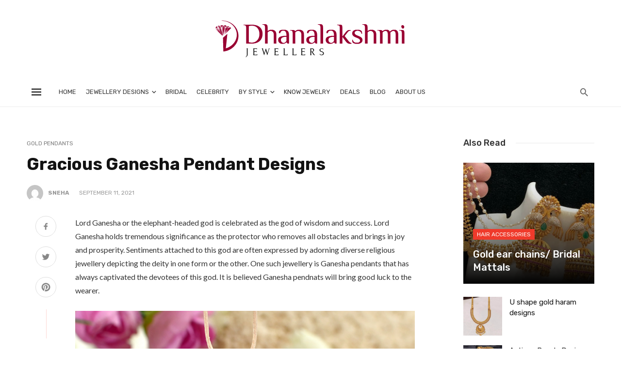

--- FILE ---
content_type: text/html; charset=UTF-8
request_url: https://www.dhanalakshmijewellers.com/gold-jewellery/gold-pendants/gracious-ganesha-pendant-designs/
body_size: 31832
content:
<!DOCTYPE html>
<html lang="en-US">
<head>
	<meta charset="UTF-8" />

    <meta name="viewport" content="width=device-width, initial-scale=1"/>

    <link rel="profile" href="//gmpg.org/xfn/11" />

	<script type="application/javascript">var ajaxurl = "https://www.dhanalakshmijewellers.com/wp-admin/admin-ajax.php"</script><meta name='robots' content='index, follow, max-image-preview:large, max-snippet:-1, max-video-preview:-1' />

	<!-- This site is optimized with the Yoast SEO plugin v22.6 - https://yoast.com/wordpress/plugins/seo/ -->
	<title>Gracious Ganesha Pendant Designs - Dhanalakshmi Jewellers</title>
	<link rel="canonical" href="https://www.dhanalakshmijewellers.com/gold-jewellery/gold-pendants/gracious-ganesha-pendant-designs/" />
	<meta property="og:locale" content="en_US" />
	<meta property="og:type" content="article" />
	<meta property="og:title" content="Gracious Ganesha Pendant Designs - Dhanalakshmi Jewellers" />
	<meta property="og:description" content="Lord Ganesha or the elephant-headed god is celebrated as the god of wisdom and success. Lord Ganesha holds tremendous significance as the protector who removes all obstacles and brings in joy and prosperity. Sentiments attached to this god are often expressed by adorning diverse religious jewellery depicting the deity in one form or the other. One such jewellery is Ganesha pendants that has always captivated the devotees of this god. It is believed Ganesha pendnats will bring good luck to the wearer. When it comes to gifts, first thing that comes to our minds is pendants. Be it a wedding [&hellip;]" />
	<meta property="og:url" content="https://www.dhanalakshmijewellers.com/gold-jewellery/gold-pendants/gracious-ganesha-pendant-designs/" />
	<meta property="og:site_name" content="Dhanalakshmi Jewellers" />
	<meta property="article:published_time" content="2021-09-11T17:40:27+00:00" />
	<meta property="article:modified_time" content="2021-09-11T18:20:29+00:00" />
	<meta property="og:image" content="https://www.dhanalakshmijewellers.com/wp-content/uploads/2021/09/Ganesh-Pendant-1.jpg" />
	<meta property="og:image:width" content="672" />
	<meta property="og:image:height" content="480" />
	<meta property="og:image:type" content="image/jpeg" />
	<meta name="author" content="Sneha" />
	<meta name="twitter:label1" content="Written by" />
	<meta name="twitter:data1" content="Sneha" />
	<meta name="twitter:label2" content="Est. reading time" />
	<meta name="twitter:data2" content="6 minutes" />
	<script type="application/ld+json" class="yoast-schema-graph">{"@context":"https://schema.org","@graph":[{"@type":"Article","@id":"https://www.dhanalakshmijewellers.com/gold-jewellery/gold-pendants/gracious-ganesha-pendant-designs/#article","isPartOf":{"@id":"https://www.dhanalakshmijewellers.com/gold-jewellery/gold-pendants/gracious-ganesha-pendant-designs/"},"author":{"name":"Sneha","@id":"https://www.dhanalakshmijewellers.com/#/schema/person/a6e1bd8b11cb260d9b01ca8d0dc4d2c3"},"headline":"Gracious Ganesha Pendant Designs","datePublished":"2021-09-11T17:40:27+00:00","dateModified":"2021-09-11T18:20:29+00:00","mainEntityOfPage":{"@id":"https://www.dhanalakshmijewellers.com/gold-jewellery/gold-pendants/gracious-ganesha-pendant-designs/"},"wordCount":296,"commentCount":0,"publisher":{"@id":"https://www.dhanalakshmijewellers.com/#organization"},"image":{"@id":"https://www.dhanalakshmijewellers.com/gold-jewellery/gold-pendants/gracious-ganesha-pendant-designs/#primaryimage"},"thumbnailUrl":"https://www.dhanalakshmijewellers.com/wp-content/uploads/2021/09/Ganesh-Pendant-1.jpg","articleSection":["Gold Pendants"],"inLanguage":"en-US","potentialAction":[{"@type":"CommentAction","name":"Comment","target":["https://www.dhanalakshmijewellers.com/gold-jewellery/gold-pendants/gracious-ganesha-pendant-designs/#respond"]}]},{"@type":"WebPage","@id":"https://www.dhanalakshmijewellers.com/gold-jewellery/gold-pendants/gracious-ganesha-pendant-designs/","url":"https://www.dhanalakshmijewellers.com/gold-jewellery/gold-pendants/gracious-ganesha-pendant-designs/","name":"Gracious Ganesha Pendant Designs - Dhanalakshmi Jewellers","isPartOf":{"@id":"https://www.dhanalakshmijewellers.com/#website"},"primaryImageOfPage":{"@id":"https://www.dhanalakshmijewellers.com/gold-jewellery/gold-pendants/gracious-ganesha-pendant-designs/#primaryimage"},"image":{"@id":"https://www.dhanalakshmijewellers.com/gold-jewellery/gold-pendants/gracious-ganesha-pendant-designs/#primaryimage"},"thumbnailUrl":"https://www.dhanalakshmijewellers.com/wp-content/uploads/2021/09/Ganesh-Pendant-1.jpg","datePublished":"2021-09-11T17:40:27+00:00","dateModified":"2021-09-11T18:20:29+00:00","breadcrumb":{"@id":"https://www.dhanalakshmijewellers.com/gold-jewellery/gold-pendants/gracious-ganesha-pendant-designs/#breadcrumb"},"inLanguage":"en-US","potentialAction":[{"@type":"ReadAction","target":["https://www.dhanalakshmijewellers.com/gold-jewellery/gold-pendants/gracious-ganesha-pendant-designs/"]}]},{"@type":"ImageObject","inLanguage":"en-US","@id":"https://www.dhanalakshmijewellers.com/gold-jewellery/gold-pendants/gracious-ganesha-pendant-designs/#primaryimage","url":"https://www.dhanalakshmijewellers.com/wp-content/uploads/2021/09/Ganesh-Pendant-1.jpg","contentUrl":"https://www.dhanalakshmijewellers.com/wp-content/uploads/2021/09/Ganesh-Pendant-1.jpg","width":672,"height":480},{"@type":"BreadcrumbList","@id":"https://www.dhanalakshmijewellers.com/gold-jewellery/gold-pendants/gracious-ganesha-pendant-designs/#breadcrumb","itemListElement":[{"@type":"ListItem","position":1,"name":"Home","item":"https://www.dhanalakshmijewellers.com/"},{"@type":"ListItem","position":2,"name":"Gracious Ganesha Pendant Designs"}]},{"@type":"WebSite","@id":"https://www.dhanalakshmijewellers.com/#website","url":"https://www.dhanalakshmijewellers.com/","name":"Dhanalakshmi Jewellers","description":"","publisher":{"@id":"https://www.dhanalakshmijewellers.com/#organization"},"potentialAction":[{"@type":"SearchAction","target":{"@type":"EntryPoint","urlTemplate":"https://www.dhanalakshmijewellers.com/?s={search_term_string}"},"query-input":"required name=search_term_string"}],"inLanguage":"en-US"},{"@type":"Organization","@id":"https://www.dhanalakshmijewellers.com/#organization","name":"Dhanalakshmi Jewellers","url":"https://www.dhanalakshmijewellers.com/","logo":{"@type":"ImageObject","inLanguage":"en-US","@id":"https://www.dhanalakshmijewellers.com/#/schema/logo/image/","url":"https://www.dhanalakshmijewellers.com/wp-content/uploads/2020/02/logo.png","contentUrl":"https://www.dhanalakshmijewellers.com/wp-content/uploads/2020/02/logo.png","width":394,"height":80,"caption":"Dhanalakshmi Jewellers"},"image":{"@id":"https://www.dhanalakshmijewellers.com/#/schema/logo/image/"}},{"@type":"Person","@id":"https://www.dhanalakshmijewellers.com/#/schema/person/a6e1bd8b11cb260d9b01ca8d0dc4d2c3","name":"Sneha","image":{"@type":"ImageObject","inLanguage":"en-US","@id":"https://www.dhanalakshmijewellers.com/#/schema/person/image/","url":"https://secure.gravatar.com/avatar/b7f2b088d21f1e79c5add9b60161783d?s=96&d=mm&r=g","contentUrl":"https://secure.gravatar.com/avatar/b7f2b088d21f1e79c5add9b60161783d?s=96&d=mm&r=g","caption":"Sneha"}}]}</script>
	<!-- / Yoast SEO plugin. -->


<link rel='dns-prefetch' href='//static.addtoany.com' />
<link rel='dns-prefetch' href='//fonts.googleapis.com' />
<link rel='dns-prefetch' href='//www.googletagmanager.com' />
<link rel='dns-prefetch' href='//pagead2.googlesyndication.com' />
<link rel='preconnect' href='https://fonts.gstatic.com' crossorigin />
<link rel="alternate" type="application/rss+xml" title="Dhanalakshmi Jewellers &raquo; Feed" href="https://www.dhanalakshmijewellers.com/feed/" />
<link rel="alternate" type="application/rss+xml" title="Dhanalakshmi Jewellers &raquo; Comments Feed" href="https://www.dhanalakshmijewellers.com/comments/feed/" />
<link rel="alternate" type="application/rss+xml" title="Dhanalakshmi Jewellers &raquo; Gracious Ganesha Pendant Designs Comments Feed" href="https://www.dhanalakshmijewellers.com/gold-jewellery/gold-pendants/gracious-ganesha-pendant-designs/feed/" />
<script type="text/javascript">
window._wpemojiSettings = {"baseUrl":"https:\/\/s.w.org\/images\/core\/emoji\/14.0.0\/72x72\/","ext":".png","svgUrl":"https:\/\/s.w.org\/images\/core\/emoji\/14.0.0\/svg\/","svgExt":".svg","source":{"concatemoji":"https:\/\/www.dhanalakshmijewellers.com\/wp-includes\/js\/wp-emoji-release.min.js?ver=6.3.5"}};
/*! This file is auto-generated */
!function(i,n){var o,s,e;function c(e){try{var t={supportTests:e,timestamp:(new Date).valueOf()};sessionStorage.setItem(o,JSON.stringify(t))}catch(e){}}function p(e,t,n){e.clearRect(0,0,e.canvas.width,e.canvas.height),e.fillText(t,0,0);var t=new Uint32Array(e.getImageData(0,0,e.canvas.width,e.canvas.height).data),r=(e.clearRect(0,0,e.canvas.width,e.canvas.height),e.fillText(n,0,0),new Uint32Array(e.getImageData(0,0,e.canvas.width,e.canvas.height).data));return t.every(function(e,t){return e===r[t]})}function u(e,t,n){switch(t){case"flag":return n(e,"\ud83c\udff3\ufe0f\u200d\u26a7\ufe0f","\ud83c\udff3\ufe0f\u200b\u26a7\ufe0f")?!1:!n(e,"\ud83c\uddfa\ud83c\uddf3","\ud83c\uddfa\u200b\ud83c\uddf3")&&!n(e,"\ud83c\udff4\udb40\udc67\udb40\udc62\udb40\udc65\udb40\udc6e\udb40\udc67\udb40\udc7f","\ud83c\udff4\u200b\udb40\udc67\u200b\udb40\udc62\u200b\udb40\udc65\u200b\udb40\udc6e\u200b\udb40\udc67\u200b\udb40\udc7f");case"emoji":return!n(e,"\ud83e\udef1\ud83c\udffb\u200d\ud83e\udef2\ud83c\udfff","\ud83e\udef1\ud83c\udffb\u200b\ud83e\udef2\ud83c\udfff")}return!1}function f(e,t,n){var r="undefined"!=typeof WorkerGlobalScope&&self instanceof WorkerGlobalScope?new OffscreenCanvas(300,150):i.createElement("canvas"),a=r.getContext("2d",{willReadFrequently:!0}),o=(a.textBaseline="top",a.font="600 32px Arial",{});return e.forEach(function(e){o[e]=t(a,e,n)}),o}function t(e){var t=i.createElement("script");t.src=e,t.defer=!0,i.head.appendChild(t)}"undefined"!=typeof Promise&&(o="wpEmojiSettingsSupports",s=["flag","emoji"],n.supports={everything:!0,everythingExceptFlag:!0},e=new Promise(function(e){i.addEventListener("DOMContentLoaded",e,{once:!0})}),new Promise(function(t){var n=function(){try{var e=JSON.parse(sessionStorage.getItem(o));if("object"==typeof e&&"number"==typeof e.timestamp&&(new Date).valueOf()<e.timestamp+604800&&"object"==typeof e.supportTests)return e.supportTests}catch(e){}return null}();if(!n){if("undefined"!=typeof Worker&&"undefined"!=typeof OffscreenCanvas&&"undefined"!=typeof URL&&URL.createObjectURL&&"undefined"!=typeof Blob)try{var e="postMessage("+f.toString()+"("+[JSON.stringify(s),u.toString(),p.toString()].join(",")+"));",r=new Blob([e],{type:"text/javascript"}),a=new Worker(URL.createObjectURL(r),{name:"wpTestEmojiSupports"});return void(a.onmessage=function(e){c(n=e.data),a.terminate(),t(n)})}catch(e){}c(n=f(s,u,p))}t(n)}).then(function(e){for(var t in e)n.supports[t]=e[t],n.supports.everything=n.supports.everything&&n.supports[t],"flag"!==t&&(n.supports.everythingExceptFlag=n.supports.everythingExceptFlag&&n.supports[t]);n.supports.everythingExceptFlag=n.supports.everythingExceptFlag&&!n.supports.flag,n.DOMReady=!1,n.readyCallback=function(){n.DOMReady=!0}}).then(function(){return e}).then(function(){var e;n.supports.everything||(n.readyCallback(),(e=n.source||{}).concatemoji?t(e.concatemoji):e.wpemoji&&e.twemoji&&(t(e.twemoji),t(e.wpemoji)))}))}((window,document),window._wpemojiSettings);
</script>
<style type="text/css">
img.wp-smiley,
img.emoji {
	display: inline !important;
	border: none !important;
	box-shadow: none !important;
	height: 1em !important;
	width: 1em !important;
	margin: 0 0.07em !important;
	vertical-align: -0.1em !important;
	background: none !important;
	padding: 0 !important;
}
</style>
	<link rel='stylesheet' id='wp-block-library-css' href='https://www.dhanalakshmijewellers.com/wp-includes/css/dist/block-library/style.min.css?ver=6.3.5' type='text/css' media='all' />
<link rel='stylesheet' id='directorist-account-button-style-css' href='https://www.dhanalakshmijewellers.com/wp-content/plugins/directorist/blocks/build/account-button/style-index.css?ver=1.0.0' type='text/css' media='all' />
<style id='directorist-search-modal-style-inline-css' type='text/css'>
/*!****************************************************************************************************************************************************************************************************************************************************!*\
  !*** css ./node_modules/css-loader/dist/cjs.js??ruleSet[1].rules[4].use[1]!./node_modules/postcss-loader/dist/cjs.js??ruleSet[1].rules[4].use[2]!./node_modules/sass-loader/dist/cjs.js??ruleSet[1].rules[4].use[3]!./src/search-modal/style.scss ***!
  \****************************************************************************************************************************************************************************************************************************************************/
/* BEM Element and Modifier */
.dspb-container, .dspb-container-fluid {
  width: 100%;
  padding-right: var(--bs-gutter-x, 0.75rem);
  padding-left: var(--bs-gutter-x, 0.75rem);
  margin-right: auto;
  margin-left: auto;
}

@media (min-width: 576px) {
  .dspb-container, .dspb-container-sm {
    max-width: 540px;
  }
}
@media (min-width: 768px) {
  .dspb-container, .dspb-container-md, .dspb-container-sm {
    max-width: 720px;
  }
}
@media (min-width: 992px) {
  .dspb-container, .dspb-container-lg, .dspb-container-md, .dspb-container-sm {
    max-width: 960px;
  }
}
@media (min-width: 1200px) {
  .dspb-container, .dspb-container-lg, .dspb-container-md, .dspb-container-sm, .dspb-container-xl {
    max-width: 1140px;
  }
}
@media (min-width: 1400px) {
  .dspb-container, .dspb-container-lg, .dspb-container-md, .dspb-container-sm, .dspb-container-xl, .dspb-container-xxl {
    max-width: 1320px;
  }
}
.dspb-row {
  --bs-gutter-x: 1.5rem;
  --bs-gutter-y: 0;
  display: -webkit-box;
  display: -webkit-flex;
  display: -ms-flexbox;
  display: flex;
  -webkit-flex-wrap: wrap;
      -ms-flex-wrap: wrap;
          flex-wrap: wrap;
  margin-top: calc(var(--bs-gutter-y) * -1);
  margin-right: calc(var(--bs-gutter-x) * -0.5);
  margin-left: calc(var(--bs-gutter-x) * -0.5);
}

.dspb-row > * {
  width: 100%;
}

/* Header Search Popup */
.directorist-search-popup-block__popup:not(.responsive-true) {
  position: fixed;
  top: 0;
  left: 0;
  width: 100%;
  height: auto;
  -webkit-transition: all 0.3s ease-in-out;
  transition: all 0.3s ease-in-out;
  -webkit-transform: translate(0, -50%) scaleY(0);
          transform: translate(0, -50%) scaleY(0);
  opacity: 0;
  visibility: hidden;
  z-index: 1031;
  background-color: var(--directorist-color-white);
  -webkit-box-shadow: 0 5px 10px rgba(143, 142, 159, 0.1);
          box-shadow: 0 5px 10px rgba(143, 142, 159, 0.1);
}
.directorist-search-popup-block__popup:not(.responsive-true).show {
  -webkit-transform: translate(0, 0) scaleY(1);
          transform: translate(0, 0) scaleY(1);
  opacity: 1;
  visibility: visible;
}
@media only screen and (max-width: 575px) {
  .directorist-search-popup-block__popup.responsive-true .directorist-search-form-action__modal {
    display: none;
  }
}
.directorist-search-popup-block__form {
  max-height: 400px;
  overflow-y: auto;
  overflow-x: hidden;
  display: -webkit-box;
  display: -webkit-flex;
  display: -ms-flexbox;
  display: flex;
  padding: 30px;
  margin-bottom: 30px;
  scrollbar-width: thin;
  scrollbar-color: var(--directorist-color-border) var(--directorist-color-white);
}
@media only screen and (max-width: 767px) {
  .directorist-search-popup-block__form {
    padding: 30px 0 0;
  }
}
@media only screen and (max-width: 575px) {
  .directorist-search-popup-block__form {
    padding: 30px 30px 0 6px;
  }
}
.directorist-search-popup-block__form::-webkit-scrollbar {
  width: 11px;
}
.directorist-search-popup-block__form::-webkit-scrollbar-track {
  background: var(--directorist-color-white);
}
.directorist-search-popup-block__form::-webkit-scrollbar-thumb {
  background-color: var(--directorist-color-border);
  border-radius: 6px;
  border: 3px solid var(--directorist-color-white);
}
.directorist-search-popup-block__form-close {
  position: fixed;
  top: 35px;
  right: 50px;
  border: none;
  opacity: 1;
  cursor: pointer;
  -webkit-transition: 0.3s ease-in-out;
  transition: 0.3s ease-in-out;
  z-index: 99999;
  line-height: 0.8;
  display: -webkit-box;
  display: -webkit-flex;
  display: -ms-flexbox;
  display: flex;
  -webkit-box-align: center;
  -webkit-align-items: center;
      -ms-flex-align: center;
          align-items: center;
  -webkit-box-pack: center;
  -webkit-justify-content: center;
      -ms-flex-pack: center;
          justify-content: center;
  width: 30px;
  height: 30px;
  border-radius: 50%;
  background-color: rgba(var(--directorist-color-danger-rgb), 0.15);
  -webkit-transition: 0.2s ease-in-out;
  transition: 0.2s ease-in-out;
}
.directorist-search-popup-block__form-close .directorist-icon-mask:after {
  background-color: var(--directorist-color-danger);
}
@media only screen and (max-width: 767px) {
  .directorist-search-popup-block__form-close {
    top: 50px;
    right: 15px;
  }
}
@media only screen and (max-width: 575px) {
  .directorist-search-popup-block__form-close {
    display: none;
  }
}
.directorist-search-popup-block__overlay {
  position: fixed;
  top: 0;
  left: 0;
  width: 100%;
  height: 0;
  background-color: rgba(var(--directorist-color-dark-rgb), 0.2);
  -webkit-transition: 0.3s;
  transition: 0.3s;
  opacity: 0;
  z-index: -1;
}
.directorist-search-popup-block__overlay.show {
  height: 100%;
  opacity: 1;
  visibility: visible;
  z-index: 1030;
  overflow-y: hidden;
}
.directorist-search-popup-block-hidden {
  overflow: hidden;
}
.directorist-search-popup-block{
  display: inline-flex;
  align-items: center;
}

.directorist-search-popup-block__button {
  cursor: pointer;
  display: inline-flex;
  align-items: center;
  gap: 6px;
}

@media (max-width: 600px) {
  .directorist-search-popup-block__button{
    width: 40px;
    height: 40px;
    justify-content: center;
    border: 1px solid var(--directorist-color-border);
    border-radius: 50%;
  }
  .directorist-search-popup-block__button:hover{
    border-color: var(--directorist-color-primary);
    color: var(--directorist-color-primary);
  }
  .directorist-search-popup-block__button:hover .directorist-icon-mask:after{
    background-color: currentColor;
  }
}

.directorist-search-popup-block__button .directorist-icon-mask:after {
  background-color: var(--directorist-color-gray);
}
.directorist-search-popup-block .directorist-search-contents {
  padding: 65px 0 10px;
  width: 100%;
}
@media only screen and (max-width: 575px) {
  .directorist-search-popup-block .directorist-search-contents {
    padding: 0;
  }
}

@media only screen and (min-width: 783.99px) {
  .admin-bar .dspb-search__popup {
    top: 32px;
  }
}
@media only screen and (max-width: 782.99px) {
  .admin-bar .dspb-search__popup {
    top: 46px;
  }
}

.wp-block-button__link {
  cursor: pointer;
  display: inline-block;
  text-align: center;
  word-break: break-word;
  -webkit-box-sizing: border-box;
          box-sizing: border-box;
}
.wp-block-button__link.aligncenter {
  text-align: center;
}
.wp-block-button__link.alignright {
  /*rtl:ignore*/
  text-align: right;
}

:where(.wp-block-button__link) {
  -webkit-box-shadow: none;
          box-shadow: none;
  text-decoration: none;
  border-radius: 9999px;
  padding: calc(0.667em + 2px) calc(1.333em + 2px);
}

.wp-block-directorist-account-block-directorist-account-block[style*=text-decoration] .wp-block-button__link {
  text-decoration: inherit;
}

.wp-block-directorist-account-block-directorist-account-block.has-custom-width {
  max-width: none;
}
.wp-block-directorist-account-block-directorist-account-block.has-custom-width .wp-block-button__link {
  width: 100%;
}
.wp-block-directorist-account-block-directorist-account-block.has-custom-font-size .wp-block-button__link {
  font-size: inherit;
}
.wp-block-directorist-account-block-directorist-account-block.wp-block-button__width-25 {
  width: calc(25% - var(--wp--style--block-gap, 0.5em) * 0.75);
}
.wp-block-directorist-account-block-directorist-account-block.wp-block-button__width-50 {
  width: calc(50% - var(--wp--style--block-gap, 0.5em) * 0.5);
}
.wp-block-directorist-account-block-directorist-account-block.wp-block-button__width-75 {
  width: calc(75% - var(--wp--style--block-gap, 0.5em) * 0.25);
}
.wp-block-directorist-account-block-directorist-account-block.wp-block-button__width-100 {
  width: 100%;
  -webkit-flex-basis: 100%;
      -ms-flex-preferred-size: 100%;
          flex-basis: 100%;
}

.wp-block-directorist-account-block-directorist-account-block.is-style-squared,
.wp-block-directorist-account-block-directorist-account-block__link.wp-block-directorist-account-block-directorist-account-block.is-style-squared {
  border-radius: 0;
}

.wp-block-directorist-account-block-directorist-account-block.no-border-radius,
.wp-block-button__link.no-border-radius {
  border-radius: 0 !important;
}

:root :where(.wp-block-directorist-account-block-directorist-account-block.is-style-outline > .wp-block-button__link),
:root :where(.wp-block-directorist-account-block-directorist-account-block .wp-block-button__link.is-style-outline) {
  border: 2px solid currentColor;
  padding: 0.667em 1.333em;
}
:root :where(.wp-block-directorist-account-block-directorist-account-block.is-style-outline > .wp-block-button__link:not(.has-text-color)),
:root :where(.wp-block-directorist-account-block-directorist-account-block .wp-block-button__link.is-style-outline:not(.has-text-color)) {
  color: currentColor;
}
:root :where(.wp-block-directorist-account-block-directorist-account-block.is-style-outline > .wp-block-button__link:not(.has-background)),
:root :where(.wp-block-directorist-account-block-directorist-account-block .wp-block-button__link.is-style-outline:not(.has-background)) {
  background-color: transparent;
  background-image: none;
}

/*# sourceMappingURL=style-index.css.map*/
</style>
<style id='ic-price-field-ic-price-table-style-inline-css' type='text/css'>
/**
 * Note that these styles are loaded *before* editor styles, so that
 * editor-specific styles using the same selectors will take precedence.
 */
.ic-font-size-custom .price-value, .ic-font-size-custom .price-value.small-price {
    font-size: inherit;
}
</style>
<style id='ic-epc-image-gallery-style-inline-css' type='text/css'>
/*!
 * 
 * https://impleCode.com
 *
 * Copyright 2021 impleCode
 * Free to use under the GPLv3 license.
 * http://www.gnu.org/licenses/gpl-3.0.html
 *
 * Contributing author: Norbert Dreszer
 *
 * NOTE: DO NOT EDIT THIS FILE. FOR YOUR OWN CSS GO TO WordPress > Appearance > Additional CSS and copy the CSS that you want to modify there.
 */

.wp-block-ic-epc-image-gallery {
    display: table;
}

.wp-block-ic-epc-image-gallery.alignfull, .wp-block-ic-epc-image-gallery.alignwide {
    display: block;
}
</style>
<link rel='stylesheet' id='directorist-openstreet-map-leaflet-css' href='https://www.dhanalakshmijewellers.com/wp-content/plugins/directorist/assets/vendor-css/openstreet-map/leaflet.min.css?ver=8.0.12' type='text/css' media='all' />
<link rel='stylesheet' id='directorist-openstreet-map-openstreet-css' href='https://www.dhanalakshmijewellers.com/wp-content/plugins/directorist/assets/vendor-css/openstreet-map/openstreet.min.css?ver=8.0.12' type='text/css' media='all' />
<link rel='stylesheet' id='directorist-select2-style-css' href='https://www.dhanalakshmijewellers.com/wp-content/plugins/directorist/assets/vendor-css/select2.min.css?ver=8.0.12' type='text/css' media='all' />
<link rel='stylesheet' id='directorist-ez-media-uploader-style-css' href='https://www.dhanalakshmijewellers.com/wp-content/plugins/directorist/assets/vendor-css/ez-media-uploader.min.css?ver=8.0.12' type='text/css' media='all' />
<link rel='stylesheet' id='directorist-swiper-style-css' href='https://www.dhanalakshmijewellers.com/wp-content/plugins/directorist/assets/vendor-css/swiper.min.css?ver=8.0.12' type='text/css' media='all' />
<link rel='stylesheet' id='directorist-sweetalert-style-css' href='https://www.dhanalakshmijewellers.com/wp-content/plugins/directorist/assets/vendor-css/sweetalert.min.css?ver=8.0.12' type='text/css' media='all' />
<link rel='stylesheet' id='directorist-main-style-css' href='https://www.dhanalakshmijewellers.com/wp-content/plugins/directorist/assets/css/public-main.min.css?ver=8.0.12' type='text/css' media='all' />
<style id='directorist-main-style-inline-css' type='text/css'>
:root{--directorist-color-primary:#000;--directorist-color-primary-rgb:0,0,0;--directorist-color-secondary:#F2F3F5;--directorist-color-secondary-rgb:242,243,245;--directorist-color-dark:#000;--directorist-color-dark-rgb:0,0,0;--directorist-color-success:#28A800;--directorist-color-success-rgb:40,168,0;--directorist-color-info:#2c99ff;--directorist-color-info-rgb:44,153,255;--directorist-color-warning:#f28100;--directorist-color-warning-rgb:242,129,0;--directorist-color-danger:#f80718;--directorist-color-danger-rgb:248,7,24;--directorist-color-white:#fff;--directorist-color-white-rgb:255,255,255;--directorist-color-body:#404040;--directorist-color-gray:#bcbcbc;--directorist-color-gray-rgb:188,188,188;--directorist-color-gray-hover:#BCBCBC;--directorist-color-light:#ededed;--directorist-color-light-hover:#fff;--directorist-color-light-gray:#808080;--directorist-color-light-gray-rgb:237,237,237;--directorist-color-deep-gray:#808080;--directorist-color-bg-gray:#f4f4f4;--directorist-color-bg-light-gray:#F4F5F6;--directorist-color-bg-light:#EDEDED;--directorist-color-placeholder:#6c757d;--directorist-color-overlay:rgba(var(--directorist-color-dark-rgb),.5);--directorist-color-overlay-normal:rgba(var(--directorist-color-dark-rgb),.2);--directorist-color-border:#e9e9e9;--directorist-color-border-light:#f5f5f5;--directorist-color-border-gray:#d9d9d9;--directorist-box-shadow:0 4px 6px rgba(0,0,0,.04);--directorist-box-shadow-sm:0 2px 5px rgba(0,0,0,.05);--directorist-color-open-badge:#32cc6f;--directorist-color-closed-badge:#e23636;--directorist-color-featured-badge:#fa8b0c;--directorist-color-popular-badge:#f51957;--directorist-color-new-badge:#122069;--directorist-color-marker-shape:#444752;--directorist-color-marker-icon:#fff;--directorist-color-marker-shape-rgb:68,71,82;--directorist-fw-regular:400;--directorist-fw-medium:500;--directorist-fw-semiBold:600;--directorist-fw-bold:700;--directorist-border-radius-xs:8px;--directorist-border-radius-sm:10px;--directorist-border-radius-md:12px;--directorist-border-radius-lg:16px;--directorist-color-btn:var(--directorist-color-primary);--directorist-color-btn-hover:rgba(var(--directorist-color-primary-rgb),.80);--directorist-color-btn-border:var(--directorist-color-primary);--directorist-color-btn-primary:#fff;--directorist-color-btn-primary-rgb:0,0,0;--directorist-color-btn-primary-bg:#000;--directorist-color-btn-primary-border:#000;--directorist-color-btn-secondary:#000;--directorist-color-btn-secondary-rgb:0,0,0;--directorist-color-btn-secondary-bg:#f2f3f5;--directorist-color-btn-secondary-border:#f2f3f5;--directorist-color-star:var(--directorist-color-warning);--gallery-crop-width:800px;--gallery-crop-height:200px}.pricing .price_action .price_action--btn,#directorist.atbd_wrapper .btn-primary,.default-ad-search .submit_btn .btn-default,.atbd_content_active #directorist.atbd_wrapper.dashboard_area .user_pro_img_area .user_img .choose_btn #upload_pro_pic,#directorist.atbd_wrapper .at-modal .at-modal-close,.atbdp_login_form_shortcode #loginform p input[type=submit],.atbd_manage_fees_wrapper .table tr .action p .btn-block,#directorist.atbd_wrapper #atbdp-checkout-form #atbdp_checkout_submit_btn,#directorist.atbd_wrapper .ezmu__btn,.default-ad-search .submit_btn .btn-primary,.directorist-content-active .widget.atbd_widget .directorist .btn,.directorist-btn.directorist-btn-dark,.atbd-add-payment-method form .atbd-save-card,#bhCopyTime,#bhAddNew,.directorist-content-active .widget.atbd_widget .atbd_author_info_widget .btn{color:var(--directorist-color-white)}.pricing .price_action .price_action--btn:hover,#directorist.atbd_wrapper .btn-primary:hover,.default-ad-search .submit_btn .btn-default:hover,.atbd_content_active #directorist.atbd_wrapper.dashboard_area .user_pro_img_area .user_img .choose_btn #upload_pro_pic:hover,#directorist.atbd_wrapper .at-modal .at-modal-close:hover,.atbdp_login_form_shortcode #loginform p input[type=submit]:hover,.atbd_manage_fees_wrapper .table tr .action p .btn-block:hover,#directorist.atbd_wrapper #atbdp-checkout-form #atbdp_checkout_submit_btn:hover,#directorist.atbd_wrapper .ezmu__btn:hover,.default-ad-search .submit_btn .btn-primary:hover,.directorist-content-active .widget.atbd_widget .directorist .btn:hover,.directorist-btn.directorist-btn-dark:hover,.atbd-add-payment-method form .atbd-save-card:hover,#bhCopyTime:hover,#bhAddNew:hover,.bdb-select-hours .bdb-remove:hover,.directorist-content-active .widget.atbd_widget .atbd_author_info_widget .btn:hover{color:var(--directorist-color-white)}.pricing .price_action .price_action--btn,#directorist.atbd_wrapper .btn-primary,.default-ad-search .submit_btn .btn-default,.atbd_content_active #directorist.atbd_wrapper.dashboard_area .user_pro_img_area .user_img .choose_btn #upload_pro_pic,#directorist.atbd_wrapper .at-modal .at-modal-close,.atbdp_login_form_shortcode #loginform p input[type=submit],.atbd_manage_fees_wrapper .table tr .action p .btn-block,#directorist.atbd_wrapper .ezmu__btn,.default-ad-search .submit_btn .btn-primary .directorist-content-active .widget.atbd_widget .directorist .btn,.directorist-btn.directorist-btn-dark,.atbd-add-payment-method form .atbd-save-card,#bhCopyTime,#bhAddNew,.bdb-select-hours .bdb-remove,.directorist-content-active .widget.atbd_widget .atbd_author_info_widget .btn{background:var(--directorist-color-btn-primary-bg)}.pricing .price_action .price_action--btn:hover,#directorist.atbd_wrapper .btn-primary:hover,#directorist.atbd_wrapper .at-modal .at-modal-close:hover,.default-ad-search .submit_btn .btn-default:hover,.atbd_content_active #directorist.atbd_wrapper.dashboard_area .user_pro_img_area .user_img .choose_btn #upload_pro_pic:hover,.atbdp_login_form_shortcode #loginform p input[type=submit]:hover,#directorist.atbd_wrapper .ezmu__btn:hover,.default-ad-search .submit_btn .btn-primary:hover,.directorist-content-active .widget.atbd_widget .directorist .btn:hover,.directorist-btn.directorist-btn-dark:hover,.atbd-add-payment-method form .atbd-save-card:hover,#bhCopyTime:hover,#bhAddNew:hover,.bdb-select-hours .bdb-remove:hover,.directorist-content-active .widget.atbd_widget .atbd_author_info_widget .btn:hover{background:var(--directorist-color-btn-hover)}#directorist.atbd_wrapper .btn-primary,.default-ad-search .submit_btn .btn-default,.atbdp_login_form_shortcode #loginform p input[type=submit],.default-ad-search .submit_btn .btn-primary,.directorist-content-active .widget.atbd_widget .directorist .btn,.atbd-add-payment-method form .atbd-save-card,.directorist-content-active .widget.atbd_widget .atbd_author_info_widget .btn{border-color:var(--directorist-color-btn-border)}#directorist.atbd_wrapper .btn-primary:hover,.default-ad-search .submit_btn .btn-default:hover,.atbdp_login_form_shortcode #loginform p input[type=submit]:hover,.default-ad-search .submit_btn .btn-primary:hover,.directorist-content-active .widget.atbd_widget .directorist .btn:hover,.atbd-add-payment-method form .atbd-save-card:hover,.directorist-content-active .widget.atbd_widget .atbd_author_info_widget .btn:hover{border-color:var(--directorist-color-primary)}.atbd_bg-success i::after,.atbd_content_active #directorist.atbd_wrapper .atbd_badge.atbd_badge_open i::after,.atbd_content_active .widget.atbd_widget[id^=bd] .atbd_badge.atbd_badge_open i::after,.atbd_content_active .widget.atbd_widget[id^=dcl] .atbd_badge.atbd_badge_open i::after,.atbd_content_active #directorist.atbd_wrapper .widget.atbd_widget .atbd_badge.atbd_badge_open i::after,.directorist-badge-open{background:var(--directorist-color-open-badge)!important}.atbd_bg-danger i::after,.atbd_content_active #directorist.atbd_wrapper .atbd_give_review_area #atbd_up_preview .atbd_up_prev .rmrf:hover i::after,.atbd_content_active #directorist.atbd_wrapper .atbd_badge.atbd_badge_close i::after,.atbd_content_active .widget.atbd_widget[id^=bd] .atbd_badge.atbd_badge_close i::after,.atbd_content_active .widget.atbd_widget[id^=dcl] .atbd_badge.atbd_badge_close i::after,.atbd_content_active #directorist.atbd_wrapper .widget.atbd_widget .atbd_badge.atbd_badge_close i::after,.directorist-badge-close,.directorist-badge.directorist-badge-danger{background:var(--directorist-color-closed-badge)!important}.atbd_bg-badge-feature i::after,.atbd_content_active #directorist.atbd_wrapper .atbd_badge.atbd_badge_featured i::after,.atbd_content_active .widget.atbd_widget[id^=bd] .atbd_badge.atbd_badge_featured i::after,.atbd_content_active .widget.atbd_widget[id^=dcl] .atbd_badge.atbd_badge_featured i::after,.atbd_content_active #directorist.atbd_wrapper .widget.atbd_widget .atbd_badge.atbd_badge_featured i::after,.directorist-listing-single .directorist-badge.directorist-badge-featured i::after{background:var(--directorist-color-featured-badge)!important}.atbd_bg-badge-popular i::after,.atbd_content_active #directorist.atbd_wrapper .atbd_badge.atbd_badge_popular i::after,.atbd_content_active .widget.atbd_widget[id^=bd] .atbd_badge.atbd_badge_popular i::after,.atbd_content_active .widget.atbd_widget[id^=dcl] .atbd_badge.atbd_badge_popular i::after,.atbd_content_active #directorist.atbd_wrapper .widget.atbd_widget .atbd_badge.atbd_badge_popular i::after,.directorist-listing-single .directorist-badge.directorist-badge-popular i::after{background:var(--directorist-color-popular-badge)!important}.atbd_content_active #directorist.atbd_wrapper .atbd_badge.atbd_badge_new,.directorist-listing-single .directorist-badge.directorist-badge-new i::after{background:var(--directorist-color-new-badge)!important}.ads-advanced .price-frequency .pf-btn input:checked+span,.atbdpr-range .ui-slider-horizontal .ui-slider-range,.custom-control .custom-control-input:checked~.check--select,#directorist.atbd_wrapper .pagination .nav-links .current,.atbd_director_social_wrap a,.widget.atbd_widget[id^=bd] .atbd_author_info_widget .directorist-author-social li a,.widget.atbd_widget[id^=dcl] .atbd_author_info_widget .directorist-author-social li a,.atbd_content_active #directorist.atbd_wrapper .widget.atbd_widget .atbdp.atbdp-widget-tags ul li a:hover{background:var(--directorist-color-primary)!important}.ads-advanced .price-frequency .pf-btn input:checked+span,.directorist-content-active .directorist-type-nav__list .directorist-type-nav__list__current .directorist-type-nav__link,.atbdpr-range .ui-slider-horizontal .ui-slider-handle,.custom-control .custom-control-input:checked~.check--select,.custom-control .custom-control-input:checked~.radio--select,#atpp-plan-change-modal .atm-contents-inner .dcl_pricing_plan input:checked+label:before,#dwpp-plan-renew-modal .atm-contents-inner .dcl_pricing_plan input:checked+label:before{border-color:var(--directorist-color-primary)}.atbd_map_shape{background:var(--directorist-color-marker-shape)!important}.map-icon-label i,.atbd_map_shape>span{color:var(--directorist-color-marker-icon)!important}
:root{--directorist-color-primary:#000;--directorist-color-primary-rgb:0,0,0;--directorist-color-secondary:#F2F3F5;--directorist-color-secondary-rgb:242,243,245;--directorist-color-dark:#000;--directorist-color-dark-rgb:0,0,0;--directorist-color-success:#28A800;--directorist-color-success-rgb:40,168,0;--directorist-color-info:#2c99ff;--directorist-color-info-rgb:44,153,255;--directorist-color-warning:#f28100;--directorist-color-warning-rgb:242,129,0;--directorist-color-danger:#f80718;--directorist-color-danger-rgb:248,7,24;--directorist-color-white:#fff;--directorist-color-white-rgb:255,255,255;--directorist-color-body:#404040;--directorist-color-gray:#bcbcbc;--directorist-color-gray-rgb:188,188,188;--directorist-color-gray-hover:#BCBCBC;--directorist-color-light:#ededed;--directorist-color-light-hover:#fff;--directorist-color-light-gray:#808080;--directorist-color-light-gray-rgb:237,237,237;--directorist-color-deep-gray:#808080;--directorist-color-bg-gray:#f4f4f4;--directorist-color-bg-light-gray:#F4F5F6;--directorist-color-bg-light:#EDEDED;--directorist-color-placeholder:#6c757d;--directorist-color-overlay:rgba(var(--directorist-color-dark-rgb),.5);--directorist-color-overlay-normal:rgba(var(--directorist-color-dark-rgb),.2);--directorist-color-border:#e9e9e9;--directorist-color-border-light:#f5f5f5;--directorist-color-border-gray:#d9d9d9;--directorist-box-shadow:0 4px 6px rgba(0,0,0,.04);--directorist-box-shadow-sm:0 2px 5px rgba(0,0,0,.05);--directorist-color-open-badge:#32cc6f;--directorist-color-closed-badge:#e23636;--directorist-color-featured-badge:#fa8b0c;--directorist-color-popular-badge:#f51957;--directorist-color-new-badge:#122069;--directorist-color-marker-shape:#444752;--directorist-color-marker-icon:#fff;--directorist-color-marker-shape-rgb:68,71,82;--directorist-fw-regular:400;--directorist-fw-medium:500;--directorist-fw-semiBold:600;--directorist-fw-bold:700;--directorist-border-radius-xs:8px;--directorist-border-radius-sm:10px;--directorist-border-radius-md:12px;--directorist-border-radius-lg:16px;--directorist-color-btn:var(--directorist-color-primary);--directorist-color-btn-hover:rgba(var(--directorist-color-primary-rgb),.80);--directorist-color-btn-border:var(--directorist-color-primary);--directorist-color-btn-primary:#fff;--directorist-color-btn-primary-rgb:0,0,0;--directorist-color-btn-primary-bg:#000;--directorist-color-btn-primary-border:#000;--directorist-color-btn-secondary:#000;--directorist-color-btn-secondary-rgb:0,0,0;--directorist-color-btn-secondary-bg:#f2f3f5;--directorist-color-btn-secondary-border:#f2f3f5;--directorist-color-star:var(--directorist-color-warning);--gallery-crop-width:800px;--gallery-crop-height:200px}.pricing .price_action .price_action--btn,#directorist.atbd_wrapper .btn-primary,.default-ad-search .submit_btn .btn-default,.atbd_content_active #directorist.atbd_wrapper.dashboard_area .user_pro_img_area .user_img .choose_btn #upload_pro_pic,#directorist.atbd_wrapper .at-modal .at-modal-close,.atbdp_login_form_shortcode #loginform p input[type=submit],.atbd_manage_fees_wrapper .table tr .action p .btn-block,#directorist.atbd_wrapper #atbdp-checkout-form #atbdp_checkout_submit_btn,#directorist.atbd_wrapper .ezmu__btn,.default-ad-search .submit_btn .btn-primary,.directorist-content-active .widget.atbd_widget .directorist .btn,.directorist-btn.directorist-btn-dark,.atbd-add-payment-method form .atbd-save-card,#bhCopyTime,#bhAddNew,.directorist-content-active .widget.atbd_widget .atbd_author_info_widget .btn{color:var(--directorist-color-white)}.pricing .price_action .price_action--btn:hover,#directorist.atbd_wrapper .btn-primary:hover,.default-ad-search .submit_btn .btn-default:hover,.atbd_content_active #directorist.atbd_wrapper.dashboard_area .user_pro_img_area .user_img .choose_btn #upload_pro_pic:hover,#directorist.atbd_wrapper .at-modal .at-modal-close:hover,.atbdp_login_form_shortcode #loginform p input[type=submit]:hover,.atbd_manage_fees_wrapper .table tr .action p .btn-block:hover,#directorist.atbd_wrapper #atbdp-checkout-form #atbdp_checkout_submit_btn:hover,#directorist.atbd_wrapper .ezmu__btn:hover,.default-ad-search .submit_btn .btn-primary:hover,.directorist-content-active .widget.atbd_widget .directorist .btn:hover,.directorist-btn.directorist-btn-dark:hover,.atbd-add-payment-method form .atbd-save-card:hover,#bhCopyTime:hover,#bhAddNew:hover,.bdb-select-hours .bdb-remove:hover,.directorist-content-active .widget.atbd_widget .atbd_author_info_widget .btn:hover{color:var(--directorist-color-white)}.pricing .price_action .price_action--btn,#directorist.atbd_wrapper .btn-primary,.default-ad-search .submit_btn .btn-default,.atbd_content_active #directorist.atbd_wrapper.dashboard_area .user_pro_img_area .user_img .choose_btn #upload_pro_pic,#directorist.atbd_wrapper .at-modal .at-modal-close,.atbdp_login_form_shortcode #loginform p input[type=submit],.atbd_manage_fees_wrapper .table tr .action p .btn-block,#directorist.atbd_wrapper .ezmu__btn,.default-ad-search .submit_btn .btn-primary .directorist-content-active .widget.atbd_widget .directorist .btn,.directorist-btn.directorist-btn-dark,.atbd-add-payment-method form .atbd-save-card,#bhCopyTime,#bhAddNew,.bdb-select-hours .bdb-remove,.directorist-content-active .widget.atbd_widget .atbd_author_info_widget .btn{background:var(--directorist-color-btn-primary-bg)}.pricing .price_action .price_action--btn:hover,#directorist.atbd_wrapper .btn-primary:hover,#directorist.atbd_wrapper .at-modal .at-modal-close:hover,.default-ad-search .submit_btn .btn-default:hover,.atbd_content_active #directorist.atbd_wrapper.dashboard_area .user_pro_img_area .user_img .choose_btn #upload_pro_pic:hover,.atbdp_login_form_shortcode #loginform p input[type=submit]:hover,#directorist.atbd_wrapper .ezmu__btn:hover,.default-ad-search .submit_btn .btn-primary:hover,.directorist-content-active .widget.atbd_widget .directorist .btn:hover,.directorist-btn.directorist-btn-dark:hover,.atbd-add-payment-method form .atbd-save-card:hover,#bhCopyTime:hover,#bhAddNew:hover,.bdb-select-hours .bdb-remove:hover,.directorist-content-active .widget.atbd_widget .atbd_author_info_widget .btn:hover{background:var(--directorist-color-btn-hover)}#directorist.atbd_wrapper .btn-primary,.default-ad-search .submit_btn .btn-default,.atbdp_login_form_shortcode #loginform p input[type=submit],.default-ad-search .submit_btn .btn-primary,.directorist-content-active .widget.atbd_widget .directorist .btn,.atbd-add-payment-method form .atbd-save-card,.directorist-content-active .widget.atbd_widget .atbd_author_info_widget .btn{border-color:var(--directorist-color-btn-border)}#directorist.atbd_wrapper .btn-primary:hover,.default-ad-search .submit_btn .btn-default:hover,.atbdp_login_form_shortcode #loginform p input[type=submit]:hover,.default-ad-search .submit_btn .btn-primary:hover,.directorist-content-active .widget.atbd_widget .directorist .btn:hover,.atbd-add-payment-method form .atbd-save-card:hover,.directorist-content-active .widget.atbd_widget .atbd_author_info_widget .btn:hover{border-color:var(--directorist-color-primary)}.atbd_bg-success i::after,.atbd_content_active #directorist.atbd_wrapper .atbd_badge.atbd_badge_open i::after,.atbd_content_active .widget.atbd_widget[id^=bd] .atbd_badge.atbd_badge_open i::after,.atbd_content_active .widget.atbd_widget[id^=dcl] .atbd_badge.atbd_badge_open i::after,.atbd_content_active #directorist.atbd_wrapper .widget.atbd_widget .atbd_badge.atbd_badge_open i::after,.directorist-badge-open{background:var(--directorist-color-open-badge)!important}.atbd_bg-danger i::after,.atbd_content_active #directorist.atbd_wrapper .atbd_give_review_area #atbd_up_preview .atbd_up_prev .rmrf:hover i::after,.atbd_content_active #directorist.atbd_wrapper .atbd_badge.atbd_badge_close i::after,.atbd_content_active .widget.atbd_widget[id^=bd] .atbd_badge.atbd_badge_close i::after,.atbd_content_active .widget.atbd_widget[id^=dcl] .atbd_badge.atbd_badge_close i::after,.atbd_content_active #directorist.atbd_wrapper .widget.atbd_widget .atbd_badge.atbd_badge_close i::after,.directorist-badge-close,.directorist-badge.directorist-badge-danger{background:var(--directorist-color-closed-badge)!important}.atbd_bg-badge-feature i::after,.atbd_content_active #directorist.atbd_wrapper .atbd_badge.atbd_badge_featured i::after,.atbd_content_active .widget.atbd_widget[id^=bd] .atbd_badge.atbd_badge_featured i::after,.atbd_content_active .widget.atbd_widget[id^=dcl] .atbd_badge.atbd_badge_featured i::after,.atbd_content_active #directorist.atbd_wrapper .widget.atbd_widget .atbd_badge.atbd_badge_featured i::after,.directorist-listing-single .directorist-badge.directorist-badge-featured i::after{background:var(--directorist-color-featured-badge)!important}.atbd_bg-badge-popular i::after,.atbd_content_active #directorist.atbd_wrapper .atbd_badge.atbd_badge_popular i::after,.atbd_content_active .widget.atbd_widget[id^=bd] .atbd_badge.atbd_badge_popular i::after,.atbd_content_active .widget.atbd_widget[id^=dcl] .atbd_badge.atbd_badge_popular i::after,.atbd_content_active #directorist.atbd_wrapper .widget.atbd_widget .atbd_badge.atbd_badge_popular i::after,.directorist-listing-single .directorist-badge.directorist-badge-popular i::after{background:var(--directorist-color-popular-badge)!important}.atbd_content_active #directorist.atbd_wrapper .atbd_badge.atbd_badge_new,.directorist-listing-single .directorist-badge.directorist-badge-new i::after{background:var(--directorist-color-new-badge)!important}.ads-advanced .price-frequency .pf-btn input:checked+span,.atbdpr-range .ui-slider-horizontal .ui-slider-range,.custom-control .custom-control-input:checked~.check--select,#directorist.atbd_wrapper .pagination .nav-links .current,.atbd_director_social_wrap a,.widget.atbd_widget[id^=bd] .atbd_author_info_widget .directorist-author-social li a,.widget.atbd_widget[id^=dcl] .atbd_author_info_widget .directorist-author-social li a,.atbd_content_active #directorist.atbd_wrapper .widget.atbd_widget .atbdp.atbdp-widget-tags ul li a:hover{background:var(--directorist-color-primary)!important}.ads-advanced .price-frequency .pf-btn input:checked+span,.directorist-content-active .directorist-type-nav__list .directorist-type-nav__list__current .directorist-type-nav__link,.atbdpr-range .ui-slider-horizontal .ui-slider-handle,.custom-control .custom-control-input:checked~.check--select,.custom-control .custom-control-input:checked~.radio--select,#atpp-plan-change-modal .atm-contents-inner .dcl_pricing_plan input:checked+label:before,#dwpp-plan-renew-modal .atm-contents-inner .dcl_pricing_plan input:checked+label:before{border-color:var(--directorist-color-primary)}.atbd_map_shape{background:var(--directorist-color-marker-shape)!important}.map-icon-label i,.atbd_map_shape>span{color:var(--directorist-color-marker-icon)!important}
</style>
<link rel='stylesheet' id='directorist-blocks-common-css' href='https://www.dhanalakshmijewellers.com/wp-content/plugins/directorist/blocks/assets/index.css?ver=1' type='text/css' media='all' />
<link rel='stylesheet' id='dashicons-css' href='https://www.dhanalakshmijewellers.com/wp-includes/css/dashicons.min.css?ver=6.3.5' type='text/css' media='all' />
<link rel='stylesheet' id='al_product_styles-css' href='https://www.dhanalakshmijewellers.com/wp-content/plugins/ecommerce-product-catalog/css/al_product.min.css?timestamp=1741137497&#038;ver=6.3.5' type='text/css' media='all' />
<link rel='stylesheet' id='ic_blocks-css' href='https://www.dhanalakshmijewellers.com/wp-content/plugins/ecommerce-product-catalog/includes/blocks/ic-blocks.min.css?timestamp=1741137497&#038;ver=6.3.5' type='text/css' media='all' />
<style id='classic-theme-styles-inline-css' type='text/css'>
/*! This file is auto-generated */
.wp-block-button__link{color:#fff;background-color:#32373c;border-radius:9999px;box-shadow:none;text-decoration:none;padding:calc(.667em + 2px) calc(1.333em + 2px);font-size:1.125em}.wp-block-file__button{background:#32373c;color:#fff;text-decoration:none}
</style>
<style id='global-styles-inline-css' type='text/css'>
body{--wp--preset--color--black: #000000;--wp--preset--color--cyan-bluish-gray: #abb8c3;--wp--preset--color--white: #ffffff;--wp--preset--color--pale-pink: #f78da7;--wp--preset--color--vivid-red: #cf2e2e;--wp--preset--color--luminous-vivid-orange: #ff6900;--wp--preset--color--luminous-vivid-amber: #fcb900;--wp--preset--color--light-green-cyan: #7bdcb5;--wp--preset--color--vivid-green-cyan: #00d084;--wp--preset--color--pale-cyan-blue: #8ed1fc;--wp--preset--color--vivid-cyan-blue: #0693e3;--wp--preset--color--vivid-purple: #9b51e0;--wp--preset--gradient--vivid-cyan-blue-to-vivid-purple: linear-gradient(135deg,rgba(6,147,227,1) 0%,rgb(155,81,224) 100%);--wp--preset--gradient--light-green-cyan-to-vivid-green-cyan: linear-gradient(135deg,rgb(122,220,180) 0%,rgb(0,208,130) 100%);--wp--preset--gradient--luminous-vivid-amber-to-luminous-vivid-orange: linear-gradient(135deg,rgba(252,185,0,1) 0%,rgba(255,105,0,1) 100%);--wp--preset--gradient--luminous-vivid-orange-to-vivid-red: linear-gradient(135deg,rgba(255,105,0,1) 0%,rgb(207,46,46) 100%);--wp--preset--gradient--very-light-gray-to-cyan-bluish-gray: linear-gradient(135deg,rgb(238,238,238) 0%,rgb(169,184,195) 100%);--wp--preset--gradient--cool-to-warm-spectrum: linear-gradient(135deg,rgb(74,234,220) 0%,rgb(151,120,209) 20%,rgb(207,42,186) 40%,rgb(238,44,130) 60%,rgb(251,105,98) 80%,rgb(254,248,76) 100%);--wp--preset--gradient--blush-light-purple: linear-gradient(135deg,rgb(255,206,236) 0%,rgb(152,150,240) 100%);--wp--preset--gradient--blush-bordeaux: linear-gradient(135deg,rgb(254,205,165) 0%,rgb(254,45,45) 50%,rgb(107,0,62) 100%);--wp--preset--gradient--luminous-dusk: linear-gradient(135deg,rgb(255,203,112) 0%,rgb(199,81,192) 50%,rgb(65,88,208) 100%);--wp--preset--gradient--pale-ocean: linear-gradient(135deg,rgb(255,245,203) 0%,rgb(182,227,212) 50%,rgb(51,167,181) 100%);--wp--preset--gradient--electric-grass: linear-gradient(135deg,rgb(202,248,128) 0%,rgb(113,206,126) 100%);--wp--preset--gradient--midnight: linear-gradient(135deg,rgb(2,3,129) 0%,rgb(40,116,252) 100%);--wp--preset--font-size--small: 13px;--wp--preset--font-size--medium: 20px;--wp--preset--font-size--large: 36px;--wp--preset--font-size--x-large: 42px;--wp--preset--spacing--20: 0.44rem;--wp--preset--spacing--30: 0.67rem;--wp--preset--spacing--40: 1rem;--wp--preset--spacing--50: 1.5rem;--wp--preset--spacing--60: 2.25rem;--wp--preset--spacing--70: 3.38rem;--wp--preset--spacing--80: 5.06rem;--wp--preset--shadow--natural: 6px 6px 9px rgba(0, 0, 0, 0.2);--wp--preset--shadow--deep: 12px 12px 50px rgba(0, 0, 0, 0.4);--wp--preset--shadow--sharp: 6px 6px 0px rgba(0, 0, 0, 0.2);--wp--preset--shadow--outlined: 6px 6px 0px -3px rgba(255, 255, 255, 1), 6px 6px rgba(0, 0, 0, 1);--wp--preset--shadow--crisp: 6px 6px 0px rgba(0, 0, 0, 1);}:where(.is-layout-flex){gap: 0.5em;}:where(.is-layout-grid){gap: 0.5em;}body .is-layout-flow > .alignleft{float: left;margin-inline-start: 0;margin-inline-end: 2em;}body .is-layout-flow > .alignright{float: right;margin-inline-start: 2em;margin-inline-end: 0;}body .is-layout-flow > .aligncenter{margin-left: auto !important;margin-right: auto !important;}body .is-layout-constrained > .alignleft{float: left;margin-inline-start: 0;margin-inline-end: 2em;}body .is-layout-constrained > .alignright{float: right;margin-inline-start: 2em;margin-inline-end: 0;}body .is-layout-constrained > .aligncenter{margin-left: auto !important;margin-right: auto !important;}body .is-layout-constrained > :where(:not(.alignleft):not(.alignright):not(.alignfull)){max-width: var(--wp--style--global--content-size);margin-left: auto !important;margin-right: auto !important;}body .is-layout-constrained > .alignwide{max-width: var(--wp--style--global--wide-size);}body .is-layout-flex{display: flex;}body .is-layout-flex{flex-wrap: wrap;align-items: center;}body .is-layout-flex > *{margin: 0;}body .is-layout-grid{display: grid;}body .is-layout-grid > *{margin: 0;}:where(.wp-block-columns.is-layout-flex){gap: 2em;}:where(.wp-block-columns.is-layout-grid){gap: 2em;}:where(.wp-block-post-template.is-layout-flex){gap: 1.25em;}:where(.wp-block-post-template.is-layout-grid){gap: 1.25em;}.has-black-color{color: var(--wp--preset--color--black) !important;}.has-cyan-bluish-gray-color{color: var(--wp--preset--color--cyan-bluish-gray) !important;}.has-white-color{color: var(--wp--preset--color--white) !important;}.has-pale-pink-color{color: var(--wp--preset--color--pale-pink) !important;}.has-vivid-red-color{color: var(--wp--preset--color--vivid-red) !important;}.has-luminous-vivid-orange-color{color: var(--wp--preset--color--luminous-vivid-orange) !important;}.has-luminous-vivid-amber-color{color: var(--wp--preset--color--luminous-vivid-amber) !important;}.has-light-green-cyan-color{color: var(--wp--preset--color--light-green-cyan) !important;}.has-vivid-green-cyan-color{color: var(--wp--preset--color--vivid-green-cyan) !important;}.has-pale-cyan-blue-color{color: var(--wp--preset--color--pale-cyan-blue) !important;}.has-vivid-cyan-blue-color{color: var(--wp--preset--color--vivid-cyan-blue) !important;}.has-vivid-purple-color{color: var(--wp--preset--color--vivid-purple) !important;}.has-black-background-color{background-color: var(--wp--preset--color--black) !important;}.has-cyan-bluish-gray-background-color{background-color: var(--wp--preset--color--cyan-bluish-gray) !important;}.has-white-background-color{background-color: var(--wp--preset--color--white) !important;}.has-pale-pink-background-color{background-color: var(--wp--preset--color--pale-pink) !important;}.has-vivid-red-background-color{background-color: var(--wp--preset--color--vivid-red) !important;}.has-luminous-vivid-orange-background-color{background-color: var(--wp--preset--color--luminous-vivid-orange) !important;}.has-luminous-vivid-amber-background-color{background-color: var(--wp--preset--color--luminous-vivid-amber) !important;}.has-light-green-cyan-background-color{background-color: var(--wp--preset--color--light-green-cyan) !important;}.has-vivid-green-cyan-background-color{background-color: var(--wp--preset--color--vivid-green-cyan) !important;}.has-pale-cyan-blue-background-color{background-color: var(--wp--preset--color--pale-cyan-blue) !important;}.has-vivid-cyan-blue-background-color{background-color: var(--wp--preset--color--vivid-cyan-blue) !important;}.has-vivid-purple-background-color{background-color: var(--wp--preset--color--vivid-purple) !important;}.has-black-border-color{border-color: var(--wp--preset--color--black) !important;}.has-cyan-bluish-gray-border-color{border-color: var(--wp--preset--color--cyan-bluish-gray) !important;}.has-white-border-color{border-color: var(--wp--preset--color--white) !important;}.has-pale-pink-border-color{border-color: var(--wp--preset--color--pale-pink) !important;}.has-vivid-red-border-color{border-color: var(--wp--preset--color--vivid-red) !important;}.has-luminous-vivid-orange-border-color{border-color: var(--wp--preset--color--luminous-vivid-orange) !important;}.has-luminous-vivid-amber-border-color{border-color: var(--wp--preset--color--luminous-vivid-amber) !important;}.has-light-green-cyan-border-color{border-color: var(--wp--preset--color--light-green-cyan) !important;}.has-vivid-green-cyan-border-color{border-color: var(--wp--preset--color--vivid-green-cyan) !important;}.has-pale-cyan-blue-border-color{border-color: var(--wp--preset--color--pale-cyan-blue) !important;}.has-vivid-cyan-blue-border-color{border-color: var(--wp--preset--color--vivid-cyan-blue) !important;}.has-vivid-purple-border-color{border-color: var(--wp--preset--color--vivid-purple) !important;}.has-vivid-cyan-blue-to-vivid-purple-gradient-background{background: var(--wp--preset--gradient--vivid-cyan-blue-to-vivid-purple) !important;}.has-light-green-cyan-to-vivid-green-cyan-gradient-background{background: var(--wp--preset--gradient--light-green-cyan-to-vivid-green-cyan) !important;}.has-luminous-vivid-amber-to-luminous-vivid-orange-gradient-background{background: var(--wp--preset--gradient--luminous-vivid-amber-to-luminous-vivid-orange) !important;}.has-luminous-vivid-orange-to-vivid-red-gradient-background{background: var(--wp--preset--gradient--luminous-vivid-orange-to-vivid-red) !important;}.has-very-light-gray-to-cyan-bluish-gray-gradient-background{background: var(--wp--preset--gradient--very-light-gray-to-cyan-bluish-gray) !important;}.has-cool-to-warm-spectrum-gradient-background{background: var(--wp--preset--gradient--cool-to-warm-spectrum) !important;}.has-blush-light-purple-gradient-background{background: var(--wp--preset--gradient--blush-light-purple) !important;}.has-blush-bordeaux-gradient-background{background: var(--wp--preset--gradient--blush-bordeaux) !important;}.has-luminous-dusk-gradient-background{background: var(--wp--preset--gradient--luminous-dusk) !important;}.has-pale-ocean-gradient-background{background: var(--wp--preset--gradient--pale-ocean) !important;}.has-electric-grass-gradient-background{background: var(--wp--preset--gradient--electric-grass) !important;}.has-midnight-gradient-background{background: var(--wp--preset--gradient--midnight) !important;}.has-small-font-size{font-size: var(--wp--preset--font-size--small) !important;}.has-medium-font-size{font-size: var(--wp--preset--font-size--medium) !important;}.has-large-font-size{font-size: var(--wp--preset--font-size--large) !important;}.has-x-large-font-size{font-size: var(--wp--preset--font-size--x-large) !important;}
.wp-block-navigation a:where(:not(.wp-element-button)){color: inherit;}
:where(.wp-block-post-template.is-layout-flex){gap: 1.25em;}:where(.wp-block-post-template.is-layout-grid){gap: 1.25em;}
:where(.wp-block-columns.is-layout-flex){gap: 2em;}:where(.wp-block-columns.is-layout-grid){gap: 2em;}
.wp-block-pullquote{font-size: 1.5em;line-height: 1.6;}
</style>
<link rel='stylesheet' id='contact-form-7-css' href='https://www.dhanalakshmijewellers.com/wp-content/plugins/contact-form-7/includes/css/styles.css?ver=5.9.8' type='text/css' media='all' />
<style id='dominant-color-styles-inline-css' type='text/css'>
img[data-dominant-color]:not(.has-transparency) { background-color: var(--dominant-color); }
</style>
<link rel='stylesheet' id='parent-style-css' href='https://www.dhanalakshmijewellers.com/wp-content/themes/suga/style.css?ver=6.3.5' type='text/css' media='all' />
<link rel='stylesheet' id='bootstrap-css' href='https://www.dhanalakshmijewellers.com/wp-content/themes/suga/css/vendors/bootstrap.css?ver=6.3.5' type='text/css' media='all' />
<link rel='stylesheet' id='owl-carousel-css' href='https://www.dhanalakshmijewellers.com/wp-content/themes/suga/css/vendors/owl-carousel.css?ver=6.3.5' type='text/css' media='all' />
<link rel='stylesheet' id='flickity-css' href='https://www.dhanalakshmijewellers.com/wp-content/themes/suga/css/vendors/flickity.css?ver=6.3.5' type='text/css' media='all' />
<link rel='stylesheet' id='fotorama-css' href='https://www.dhanalakshmijewellers.com/wp-content/themes/suga/css/vendors/fotorama.css?ver=6.3.5' type='text/css' media='all' />
<link rel='stylesheet' id='magnific-popup-css' href='https://www.dhanalakshmijewellers.com/wp-content/themes/suga/css/vendors/magnific-popup.css?ver=6.3.5' type='text/css' media='all' />
<link rel='stylesheet' id='perfect-scrollbar-css' href='https://www.dhanalakshmijewellers.com/wp-content/themes/suga/css/vendors/perfect-scrollbar.css?ver=6.3.5' type='text/css' media='all' />
<link rel='stylesheet' id='suga-style-css' href='https://www.dhanalakshmijewellers.com/wp-content/themes/suga/css/style.css?ver=6.3.5' type='text/css' media='all' />
<style id='suga-style-inline-css' type='text/css'>
.site-footer, .footer-7.site-footer, .footer-8.site-footer, .footer-6.site-footer
                                        {background: #383838;}::selection {color: #FFF; background: #EF3A2B;}::-webkit-selection {color: #FFF; background: #EF3A2B;}:root {
            --color-logo: #EF3A2B;
            --color-links-hover: #EF3A2B;
        }@media(min-width: 1200px) {.suga-dark-mode .post--nothumb-large-has-background[data-dark-mode=true]:hover {background-color: #EF3A2B;}}.related-posts .atbssuga-pagination .btn-default:hover, .related-posts .atbssuga-pagination .btn-default:active,.single .posts-navigation__prev .posts-navigation__label:hover, .single .posts-navigation__next .posts-navigation__label:hover, .atbssuga-grid-carousel-a .owl-carousel .owl-prev, .atbssuga-grid-carousel-a .owl-carousel .owl-next, a, a:hover, a:focus, a:active, .color-primary, .site-title, .atbssuga-widget-indexed-posts-b .posts-list > li .post__title:after,
            .post-slider-text-align-center .owl-carousel .owl-prev, .post-slider-text-align-center .owl-carousel .owl-next,
            .author-box .author-name a, .atbssuga-pagination__item-current,
            .atbssuga-post-latest-d--post-slide .atbssuga-carousel .owl-prev,
            .atbssuga-post-latest-d--post-slide .atbssuga-carousel .owl-next,
            .atbssuga-post-latest-c--post-grid .atbssuga-carousel .owl-prev:hover,
            .atbssuga-post-latest-c--post-grid .atbssuga-carousel .owl-next:hover,
            .atbssuga-post-latest-b--post-slide .atbssuga-carousel .owl-prev,
            .atbssuga-post-latest-b--post-slide .atbssuga-carousel .owl-next,
            .post-grid-3i-has-slider-fullwidth-a .atbssuga-carousel-nav-custom-holder .owl-prev,
            .post-grid-3i-has-slider-fullwidth-a .atbssuga-carousel-nav-custom-holder .owl-next,
            .post-feature-slide-small .atbssuga-carousel-nav-custom-holder .owl-prev:hover,
            .post-feature-slide-small .atbssuga-carousel-nav-custom-holder .owl-next:hover,
            .post--horizontal-text-background .post__readmore .readmore__text,
            .single .posts-navigation__next .posts-navigation__label:hover, .single .social-share-label, .single .single-header .entry-cat, .post--vertical-readmore-small .post__text .post__cat,
            .post--vertical-readmore-big .post__text .post__cat, .post--horizontal-reverse-big .post__cat, .atbssuga-post--grid-has-postlist .atbssuga-post-list--vertical .block-title-small .block-heading__title,
            .atbssuga-post--grid-multiple-style__fullwidth-a .post-not-fullwidth .atbssuga-pagination .read-more-link,
            .atbssuga-post--grid-multiple-style__fullwidth-a .post-not-fullwidth .atbssuga-pagination .read-more-link i,
            .carousel-heading .block-heading.block-heading--vertical .block-heading__title, .atbssuga-pagination__item:not(.atbssuga-pagination__item-current):hover,
            .atbssuga-pagination__item-current:hover, .atbssuga-pagination__item-current, .post__readmore a.button__readmore:hover, .post__cat.cat-color-logo,
            .post-score-star, .atbssuga-pagination .btn, .form-submit .submit, .atbssuga-search-full .result-default .popular-title span, .atbssuga-search-full--result .atbssuga-pagination .btn,
            .atbssuga-search-full .result-default .search-terms-list a:hover, .atbssuga-pagination.atbssuga-pagination-view-all-post .btn:hover i, .atbssuga-pagination.atbssuga-pagination-view-all-post .btn:hover,
            .sticky-suga-post .sugaStickyMark i, .atbs-theme-switch--style-2, .atbs-theme-switch--style-2.active .atbs-theme-switch__light, .post__readmore a.button__readmore,
            #atbssuga-offcanvas-mobile.atbssuga-offcanvas .search-form__submit
            {color: #EF3A2B;}.suga-dark-mode .post--horizontal-hasbackground[data-dark-mode='true'].post:hover,.post__readmore.post__readmore-btn a, .suga-feature-r .section-sub .section-sub-right .list-item:hover, .suga-feature-t .section-main-left .post-sub:hover, .suga-feature-t .section-main-right .post-sub:hover, .suga-feature-t .section-main-center .list-item:hover,.post__readmore.post__readmore-btn a,.post-no-thumb-has-background.background-color-primary, .suga-feature-r .section-sub .section-sub-right .list-item:hover, .post__readmore.post__readmore-btn a, .background-hover-fixed:before, .suga-feature-i .background-color-primary .section-sub, .suga-feature-e .background-color-primary .section-sub .post-main .posts-list:hover > .list-item:nth-child(1):hover, .suga-feature-e .background-color-primary .section-main .post-main:before, .owl-carousel.button--dots-center-nav .owl-dot.active span, .suga-feature-c .owl-carousel .owl-dot.active span, .dots-circle .owl-dot.active span, .suga-feature-slider-f .owl-carousel .owl-prev:hover, .suga-feature-slider-f .owl-carousel .owl-next:hover, .suga-grid-m .post-slide .owl-carousel, .suga-grid-m .atbssuga-pagination.atbssuga-pagination-view-all-post a, .post-slider-text-align-center .owl-carousel .owl-prev:hover, .post-slider-text-align-center .owl-carousel .owl-next:hover, .category-tile__name, .cat-theme-bg.cat-theme-bg, .primary-bg-color, .navigation--main > li > a:before, .atbssuga-pagination--next-n-prev .atbssuga-pagination__links a:last-child .atbssuga-pagination__item,
            .subscribe-form__fields input[type='submit'], .has-overlap-bg:before, .post__cat--bg, a.post__cat--bg, .entry-cat--bg, a.entry-cat--bg,
            .comments-count-box, .atbssuga-widget--box .widget__title,  /*.posts-list > li .post__thumb:after,*/
            .widget_calendar td a:before, .widget_calendar #today, .widget_calendar #today a, .entry-action-btn, .posts-navigation__label:before,
            .atbssuga-carousel-dots-b .swiper-pagination-bullet-active,
             .site-header--side-logo .header-logo:not(.header-logo--mobile), .list-square-bullet > li > *:before, .list-square-bullet-exclude-first > li:not(:first-child) > *:before,
             .btn-primary, .btn-primary:active, .btn-primary:focus, .btn-primary:hover,
             .btn-primary.active.focus, .btn-primary.active:focus, .btn-primary.active:hover, .btn-primary:active.focus, .btn-primary:active:focus, .btn-primary:active:hover,
             .atbssuga-post-latest-d--post-grid .list-item:first-child .post--nothumb-large-has-background,
            .atbssuga-post-latest-d--post-slide .atbssuga-carousel .owl-prev:hover,
            .atbssuga-post-latest-d--post-slide .atbssuga-carousel .owl-next:hover,
            .atbssuga-post-latest-b--post-slide .atbssuga-carousel .owl-prev:hover,
            .atbssuga-post-latest-b--post-slide .atbssuga-carousel .owl-next:hover,
            .post--nothumb-has-line-readmore, .post--nothumb-has-line-readmore, .suga-owl-background, .post-slide--nothumb,
            .single .single-footer .entry-tags ul > li > a:hover,
            .social-share ul li a svg:hover, .social-share-label-wrap:before, .post--vertical-readmore-small .post__text-wrap .post__readmore:hover,
            .post--vertical-readmore-big .post__text-wrap .post__readmore:hover, .post--horizontal-hasbackground.post:hover,
            .post--horizontal__title-line .post__title:before, .widget-subscribe .subscribe-form__fields button, .atbssuga-pagination__item-current:before,
            .atbssuga-post-latest-d--post-grid .post-list:hover .list-item:first-child:hover .post--nothumb-large-has-background, .atbssuga-widget-indexed-posts-a .posts-list>li .post__thumb:after, .atbssuga-search-full .form-control,
            .atbssuga-search-full .popular-tags .entry-tags ul > li > a, .atbssuga-pagination [class*='js-ajax-load-'] , .atbssuga-pagination [class*='js-ajax-load-']:hover , .atbssuga-pagination [class*='js-ajax-load-']:active,
            .widget-slide .atbssuga-carousel .owl-dot.active span, .single .comment-form .form-submit input[type='submit'] , .social-tile, .widget-subscribe__inner,
            .suga-subscribe-button, .suga-subscribe-button:hover, .suga-subscribe-button:focus, .suga-subscribe-button:active, .suga-subscribe-button:visited,
            div.wpforms-container-full .wpforms-form button[type=submit], div.wpforms-container-full .wpforms-form button[type=submit]:hover, .atbs-theme-switch--style-2 .atbs-theme-switch__light, .atbs-theme-switch--style-2.active .atbs-theme-switch__dark,
            #atbssuga-offcanvas-mobile .atbssuga-offcanvas__title
            {background-color: #EF3A2B;}@media (min-width: 577px){.suga-feature-e .background-color-primary .section-sub .post-main .posts-list:hover > .list-item:hover, .suga-feature-e .background-color-primary .section-sub .post-main .posts-list .list-item:first-child {background-color: #EF3A2B;} }@media (max-width: 576px){.suga-feature-e .background-color-primary .section-sub .post-sub {background-color: #EF3A2B;} }@media (min-width: 1200px){.post--nothumb-large-has-background:hover {background-color: #EF3A2B;} }.site-header--skin-4 .navigation--main > li > a:before
            {background-color: #EF3A2B !important;}.atbssuga-post-latest-d--post-grid:hover .list-item.active .post--nothumb-large-has-background a.post__cat
            {color: #EF3A2B !important;}@media (max-width: 991px) { .suga-feature-f .post--horizontal-xs .post__cat.cat-theme { color: #EF3A2B !important; }}.post-score-hexagon .hexagon-svg g path
            {fill: #EF3A2B;}.atbs-theme-switch--style-2:focus-visible {
                outline: 2px dotted #EF3A2B;
            }
            .atbs-theme-switch--style-2:-moz-focusring {
                outline: 2px dotted #EF3A2B;
            }.related-posts .atbssuga-pagination .btn-default:hover, .related-posts .atbssuga-pagination .btn-default:active,.post-no-thumb-border-circle .post__title:before, .has-overlap-frame:before, .atbssuga-gallery-slider .fotorama__thumb-border, .bypostauthor > .comment-body .comment-author > img,
            .atbssuga-post-latest-b--post-slide .atbssuga-carousel .owl-next,
            .atbssuga-post--grid-has-postlist .atbssuga-post-list--vertical .block-title-small .block-heading__title,
            .atbssuga-post-latest-b--post-slide .atbssuga-carousel .owl-prev, .atbssuga-post-latest-b--post-slide .atbssuga-carousel .owl-next,
            .single .comment-form .form-submit input[type='submit'], .atbssuga-pagination .btn, .form-submit .submit, .atbssuga-search-full--result .atbssuga-pagination .btn, .atbssuga-pagination [class*='js-ajax-load-']:active,
            .suga-grid-m .atbssuga-pagination.atbssuga-pagination-view-all-post a, .suga-dark-mode .atbssuga-post-latest-b--post-slide .atbssuga-carousel .owl-prev:hover, .suga-dark-mode .atbssuga-post-latest-b--post-slide .atbssuga-carousel .owl-next:hover, .suga-dark-mode .atbssuga-post-latest-b--post-slide .atbssuga-carousel .owl-prev:focus, .suga-dark-mode .atbssuga-post-latest-b--post-slide .atbssuga-carousel .owl-next:focus, input[type=text]:focus, input[type=email]:focus, input[type=url]:focus, input[type=password]:focus, input[type=search]:focus, input[type=tel]:focus, input[type=number]:focus, textarea:focus, textarea.form-control:focus, select:focus, select.form-control:focus
            {border-color: #EF3A2B;}.atbssuga-pagination--next-n-prev .atbssuga-pagination__links a:last-child .atbssuga-pagination__item:after
            {border-left-color: #EF3A2B;}.comments-count-box:before, .bk-preload-wrapper:after
            {border-top-color: #EF3A2B;}.bk-preload-wrapper:after
            {border-bottom-color: #EF3A2B;}.navigation--offcanvas li > a:after
            {border-right-color: #EF3A2B;}.post--single-cover-gradient .single-header
            {
                background-image: -webkit-linear-gradient( bottom , #EF3A2B 0%, rgba(252, 60, 45, 0.7) 50%, rgba(252, 60, 45, 0) 100%);
                background-image: linear-gradient(to top, #EF3A2B 0%, rgba(252, 60, 45, 0.7) 50%, rgba(252, 60, 45, 0) 100%);
            }.site-wrapper 
            {--color-primary: #EF3A2B;}.atbssuga-video-box__playlist .is-playing .post__thumb:after { content: 'Now playing'; }.block-heading .block-heading__title { color: #222222; }.has-block-heading-line-around.block-heading::before, .has-block-heading-line-around.block-heading::after,.block-heading--line-under.block-heading,.block-heading--line.block-heading::after {
                border-color: rgba(34, 34, 34,0.1); }.widget__title .widget__title-text { color: #333333; }.widget__title.has-block-heading-line-around.block-heading::before, .widget__title.has-block-heading-line-around.block-heading::after,.widget__title.block-heading--line-under.block-heading, .widget__title.block-heading--line.block-heading::after {
                border-color: rgba(51, 51, 51,0.1); }.site-footer .widget__title .widget__title-text { color: #333333; }.site-footer .widget__title.has-block-heading-line-around.block-heading::before, .site-footer .widget__title.has-block-heading-line-around.block-heading::after,.site-footer .widget__title.block-heading--line-under.block-heading, .site-footer .widget__title.block-heading--line.block-heading::after {
                border-color: rgba(51, 51, 51,0.1); }
</style>
<style id='akismet-widget-style-inline-css' type='text/css'>

			.a-stats {
				--akismet-color-mid-green: #357b49;
				--akismet-color-white: #fff;
				--akismet-color-light-grey: #f6f7f7;

				max-width: 350px;
				width: auto;
			}

			.a-stats * {
				all: unset;
				box-sizing: border-box;
			}

			.a-stats strong {
				font-weight: 600;
			}

			.a-stats a.a-stats__link,
			.a-stats a.a-stats__link:visited,
			.a-stats a.a-stats__link:active {
				background: var(--akismet-color-mid-green);
				border: none;
				box-shadow: none;
				border-radius: 8px;
				color: var(--akismet-color-white);
				cursor: pointer;
				display: block;
				font-family: -apple-system, BlinkMacSystemFont, 'Segoe UI', 'Roboto', 'Oxygen-Sans', 'Ubuntu', 'Cantarell', 'Helvetica Neue', sans-serif;
				font-weight: 500;
				padding: 12px;
				text-align: center;
				text-decoration: none;
				transition: all 0.2s ease;
			}

			/* Extra specificity to deal with TwentyTwentyOne focus style */
			.widget .a-stats a.a-stats__link:focus {
				background: var(--akismet-color-mid-green);
				color: var(--akismet-color-white);
				text-decoration: none;
			}

			.a-stats a.a-stats__link:hover {
				filter: brightness(110%);
				box-shadow: 0 4px 12px rgba(0, 0, 0, 0.06), 0 0 2px rgba(0, 0, 0, 0.16);
			}

			.a-stats .count {
				color: var(--akismet-color-white);
				display: block;
				font-size: 1.5em;
				line-height: 1.4;
				padding: 0 13px;
				white-space: nowrap;
			}
		
</style>
<link rel='stylesheet' id='addtoany-css' href='https://www.dhanalakshmijewellers.com/wp-content/plugins/add-to-any/addtoany.min.css?ver=1.16' type='text/css' media='all' />
<link rel="preload" as="style" href="https://fonts.googleapis.com/css?family=Lato:100,300,400,700,900,100italic,300italic,400italic,700italic,900italic%7CRubik:300,400,500,700,900,300italic,400italic,500italic,700italic,900italic&#038;display=swap&#038;ver=1700405624" /><link rel="stylesheet" href="https://fonts.googleapis.com/css?family=Lato:100,300,400,700,900,100italic,300italic,400italic,700italic,900italic%7CRubik:300,400,500,700,900,300italic,400italic,500italic,700italic,900italic&#038;display=swap&#038;ver=1700405624" media="print" onload="this.media='all'"><noscript><link rel="stylesheet" href="https://fonts.googleapis.com/css?family=Lato:100,300,400,700,900,100italic,300italic,400italic,700italic,900italic%7CRubik:300,400,500,700,900,300italic,400italic,500italic,700italic,900italic&#038;display=swap&#038;ver=1700405624" /></noscript><script type='text/javascript' src='https://www.dhanalakshmijewellers.com/wp-content/plugins/directorist/blocks/build/account-button/script.js?ver=93f86b38a6ce0b51422d' id='directorist-account-button-script-2-js'></script>
<script type='text/javascript' src='https://www.dhanalakshmijewellers.com/wp-content/plugins/directorist/blocks/build/search-modal/script.js?ver=b6da3778689ecffd1cd5' id='directorist-search-modal-script-js'></script>
<script type='text/javascript' id='jquery-core-js-extra'>
/* <![CDATA[ */
var directorist = {"nonce":"938a8f62c9","directorist_nonce":"324ddc8385","ajax_nonce":"5f0eed97a2","is_admin":"","ajaxurl":"https:\/\/www.dhanalakshmijewellers.com\/wp-admin\/admin-ajax.php","assets_url":"https:\/\/www.dhanalakshmijewellers.com\/wp-content\/plugins\/directorist\/assets\/","home_url":"https:\/\/www.dhanalakshmijewellers.com","rest_url":"https:\/\/www.dhanalakshmijewellers.com\/wp-json\/","nonceName":"atbdp_nonce_js","login_alert_message":"Sorry, you need to login first.","rtl":"false","warning":"WARNING!","success":"SUCCESS!","not_add_more_than_one":"You can not add more than one review. Refresh the page to edit or delete your review!,","duplicate_review_error":"Sorry! your review already in process.","review_success":"Reviews Saved Successfully!","review_approval_text":"We have received your review. It requires approval.","review_error":"Something went wrong. Check the form and try again!!!","review_loaded":"Reviews Loaded!","review_not_available":"NO MORE REVIEWS AVAILABLE!,","review_have_not_for_delete":"You do not have any review to delete. Refresh the page to submit new review!!!,","review_sure_msg":"Are you sure?","review_want_to_remove":"Do you really want to remove this review!","review_delete_msg":"Yes, Delete it!","review_cancel_btn_text":"Cancel","review_wrong_msg":"Something went wrong!, Try again","listing_remove_title":"Are you sure?","listing_remove_text":"Do you really want to delete this item?!","listing_remove_confirm_text":"Yes, Delete it!","listing_delete":"Deleted!!","listing_error_title":"ERROR!!","listing_error_text":"Something went wrong!!!, Try again","upload_pro_pic_title":"Select or Upload a profile picture","upload_pro_pic_text":"Use this Image","payNow":"Pay Now","completeSubmission":"Complete Submission","waiting_msg":"Sending the message, please wait...","plugin_url":"https:\/\/www.dhanalakshmijewellers.com\/wp-content\/plugins\/directorist\/","currentDate":"September 11, 2021","enable_reviewer_content":"1","add_listing_data":{"nonce":"938a8f62c9","ajaxurl":"https:\/\/www.dhanalakshmijewellers.com\/wp-admin\/admin-ajax.php","nonceName":"atbdp_nonce_js","is_admin":false,"media_uploader":[{"element_id":"directorist-image-upload","meta_name":"listing_img","files_meta_name":"files_meta","error_msg":"Listing gallery has invalid files"}],"i18n_text":{"see_more_text":"See More","see_less_text":"See Less","confirmation_text":"Are you sure","ask_conf_sl_lnk_del_txt":"Do you really want to remove this Social Link!","ask_conf_faqs_del_txt":"Do you really want to remove this FAQ!","confirm_delete":"Yes, Delete it!","deleted":"Deleted!","max_location_creation":"","max_location_msg":"You can only use ","submission_wait_msg":"Please wait, your submission is being processed.","image_uploading_msg":"Please wait, your selected images being uploaded."},"create_new_tag":"","create_new_loc":"","create_new_cat":"","image_notice":"Sorry! You have crossed the maximum image limit"},"lazy_load_taxonomy_fields":"","current_page_id":"10645","icon_markup":"<i class=\"directorist-icon-mask ##CLASS##\" aria-hidden=\"true\" style=\"--directorist-icon: url(##URL##)\"><\/i>","search_form_default_label":"Label","search_form_default_placeholder":"Placeholder","add_listing_url":"https:\/\/www.dhanalakshmijewellers.com\/add-listing\/","enabled_multi_directory":"","site_name":"Dhanalakshmi Jewellers","script_debugging":"1","ajax_url":"https:\/\/www.dhanalakshmijewellers.com\/wp-admin\/admin-ajax.php","redirect_url":"?rand=1742520944&rand=1742520944","loading_message":"Sending user info, please wait...","login_error_message":"Wrong username or password.","i18n_text":{"category_selection":"Select a category","location_selection":"Select a location","show_more":"Show More","show_less":"Show Less","added_favourite":"Added to favorite","please_login":"Please login first","select_listing_map":"openstreet","Miles":" Miles"},"args":{"directory_type_id":"","search_max_radius_distance":1000},"directory_type":"","default_directory_type":"general","directory_type_term_data":{"submission_form_fields":false,"search_form_fields":false},"miles":" Miles","default_val":"0","countryRestriction":"","restricted_countries":"","use_def_lat_long":"","ajaxnonce":"5f0eed97a2"};
var directorist = {"nonce":"938a8f62c9","directorist_nonce":"324ddc8385","ajax_nonce":"5f0eed97a2","is_admin":"","ajaxurl":"https:\/\/www.dhanalakshmijewellers.com\/wp-admin\/admin-ajax.php","assets_url":"https:\/\/www.dhanalakshmijewellers.com\/wp-content\/plugins\/directorist\/assets\/","home_url":"https:\/\/www.dhanalakshmijewellers.com","rest_url":"https:\/\/www.dhanalakshmijewellers.com\/wp-json\/","nonceName":"atbdp_nonce_js","login_alert_message":"Sorry, you need to login first.","rtl":"false","warning":"WARNING!","success":"SUCCESS!","not_add_more_than_one":"You can not add more than one review. Refresh the page to edit or delete your review!,","duplicate_review_error":"Sorry! your review already in process.","review_success":"Reviews Saved Successfully!","review_approval_text":"We have received your review. It requires approval.","review_error":"Something went wrong. Check the form and try again!!!","review_loaded":"Reviews Loaded!","review_not_available":"NO MORE REVIEWS AVAILABLE!,","review_have_not_for_delete":"You do not have any review to delete. Refresh the page to submit new review!!!,","review_sure_msg":"Are you sure?","review_want_to_remove":"Do you really want to remove this review!","review_delete_msg":"Yes, Delete it!","review_cancel_btn_text":"Cancel","review_wrong_msg":"Something went wrong!, Try again","listing_remove_title":"Are you sure?","listing_remove_text":"Do you really want to delete this item?!","listing_remove_confirm_text":"Yes, Delete it!","listing_delete":"Deleted!!","listing_error_title":"ERROR!!","listing_error_text":"Something went wrong!!!, Try again","upload_pro_pic_title":"Select or Upload a profile picture","upload_pro_pic_text":"Use this Image","payNow":"Pay Now","completeSubmission":"Complete Submission","waiting_msg":"Sending the message, please wait...","plugin_url":"https:\/\/www.dhanalakshmijewellers.com\/wp-content\/plugins\/directorist\/","currentDate":"September 11, 2021","enable_reviewer_content":"1","add_listing_data":{"nonce":"938a8f62c9","ajaxurl":"https:\/\/www.dhanalakshmijewellers.com\/wp-admin\/admin-ajax.php","nonceName":"atbdp_nonce_js","is_admin":false,"media_uploader":[{"element_id":"directorist-image-upload","meta_name":"listing_img","files_meta_name":"files_meta","error_msg":"Listing gallery has invalid files"}],"i18n_text":{"see_more_text":"See More","see_less_text":"See Less","confirmation_text":"Are you sure","ask_conf_sl_lnk_del_txt":"Do you really want to remove this Social Link!","ask_conf_faqs_del_txt":"Do you really want to remove this FAQ!","confirm_delete":"Yes, Delete it!","deleted":"Deleted!","max_location_creation":"","max_location_msg":"You can only use ","submission_wait_msg":"Please wait, your submission is being processed.","image_uploading_msg":"Please wait, your selected images being uploaded."},"create_new_tag":"","create_new_loc":"","create_new_cat":"","image_notice":"Sorry! You have crossed the maximum image limit"},"lazy_load_taxonomy_fields":"","current_page_id":"10645","icon_markup":"<i class=\"directorist-icon-mask ##CLASS##\" aria-hidden=\"true\" style=\"--directorist-icon: url(##URL##)\"><\/i>","search_form_default_label":"Label","search_form_default_placeholder":"Placeholder","add_listing_url":"https:\/\/www.dhanalakshmijewellers.com\/add-listing\/","enabled_multi_directory":"","site_name":"Dhanalakshmi Jewellers","script_debugging":"1","ajax_url":"https:\/\/www.dhanalakshmijewellers.com\/wp-admin\/admin-ajax.php","redirect_url":"?rand=1742520944&rand=1742520944","loading_message":"Sending user info, please wait...","login_error_message":"Wrong username or password.","i18n_text":{"category_selection":"Select a category","location_selection":"Select a location","show_more":"Show More","show_less":"Show Less","added_favourite":"Added to favorite","please_login":"Please login first","select_listing_map":"openstreet","Miles":" Miles"},"args":{"directory_type_id":"","search_max_radius_distance":1000},"directory_type":"","default_directory_type":"general","directory_type_term_data":{"submission_form_fields":false,"search_form_fields":false},"miles":" Miles","default_val":"0","countryRestriction":"","restricted_countries":"","use_def_lat_long":"","ajaxnonce":"5f0eed97a2"};
/* ]]> */
</script>
<script type='text/javascript' src='https://www.dhanalakshmijewellers.com/wp-includes/js/jquery/jquery.min.js?ver=3.7.0' id='jquery-core-js'></script>
<script type='text/javascript' src='https://www.dhanalakshmijewellers.com/wp-includes/js/jquery/jquery-migrate.min.js?ver=3.4.1' id='jquery-migrate-js'></script>
<script id="addtoany-core-js-before" type="text/javascript">
window.a2a_config=window.a2a_config||{};a2a_config.callbacks=[];a2a_config.overlays=[];a2a_config.templates={};
</script>
<script type='text/javascript' defer src='https://static.addtoany.com/menu/page.js' id='addtoany-core-js'></script>
<script type='text/javascript' defer src='https://www.dhanalakshmijewellers.com/wp-content/plugins/add-to-any/addtoany.min.js?ver=1.1' id='addtoany-jquery-js'></script>
<link rel="https://api.w.org/" href="https://www.dhanalakshmijewellers.com/wp-json/" /><link rel="alternate" type="application/json" href="https://www.dhanalakshmijewellers.com/wp-json/wp/v2/posts/10645" /><link rel="EditURI" type="application/rsd+xml" title="RSD" href="https://www.dhanalakshmijewellers.com/xmlrpc.php?rsd" />
<meta name="generator" content="WordPress 6.3.5" />
<link rel='shortlink' href='https://www.dhanalakshmijewellers.com/?p=10645' />
<link rel="alternate" type="application/json+oembed" href="https://www.dhanalakshmijewellers.com/wp-json/oembed/1.0/embed?url=https%3A%2F%2Fwww.dhanalakshmijewellers.com%2Fgold-jewellery%2Fgold-pendants%2Fgracious-ganesha-pendant-designs%2F" />
<link rel="alternate" type="text/xml+oembed" href="https://www.dhanalakshmijewellers.com/wp-json/oembed/1.0/embed?url=https%3A%2F%2Fwww.dhanalakshmijewellers.com%2Fgold-jewellery%2Fgold-pendants%2Fgracious-ganesha-pendant-designs%2F&#038;format=xml" />

<!-- This site is using AdRotate v5.12.6 to display their advertisements - https://ajdg.solutions/ -->
<!-- AdRotate CSS -->
<style type="text/css" media="screen">
	.g { margin:0px; padding:0px; overflow:hidden; line-height:1; zoom:1; }
	.g img { height:auto; }
	.g-col { position:relative; float:left; }
	.g-col:first-child { margin-left: 0; }
	.g-col:last-child { margin-right: 0; }
	@media only screen and (max-width: 480px) {
		.g-col, .g-dyn, .g-single { width:100%; margin-left:0; margin-right:0; }
	}
</style>
<!-- /AdRotate CSS -->

<meta name="generator" content="Site Kit by Google 1.148.0" />		<script type="text/javascript">
			var _statcounter = _statcounter || [];
			_statcounter.push({"tags": {"author": "Sneha"}});
		</script>
		<meta name="generator" content="Performance Lab 2.7.0; modules: images/dominant-color-images, images/webp-support, images/webp-uploads">
<meta name="framework" content="Redux 4.1.22" /><link rel="pingback" href="https://www.dhanalakshmijewellers.com/xmlrpc.php">
<!-- Google AdSense meta tags added by Site Kit -->
<meta name="google-adsense-platform-account" content="ca-host-pub-2644536267352236">
<meta name="google-adsense-platform-domain" content="sitekit.withgoogle.com">
<!-- End Google AdSense meta tags added by Site Kit -->

<!-- Google AdSense snippet added by Site Kit -->
<script async="async" src="https://pagead2.googlesyndication.com/pagead/js/adsbygoogle.js?client=ca-pub-7807209357724087&amp;host=ca-host-pub-2644536267352236" crossorigin="anonymous" type="text/javascript"></script>

<!-- End Google AdSense snippet added by Site Kit -->
<link rel="icon" href="https://www.dhanalakshmijewellers.com/wp-content/uploads/2020/04/cropped-DJIconSQ-32x32.png" sizes="32x32" />
<link rel="icon" href="https://www.dhanalakshmijewellers.com/wp-content/uploads/2020/04/cropped-DJIconSQ-192x192.png" sizes="192x192" />
<link rel="apple-touch-icon" href="https://www.dhanalakshmijewellers.com/wp-content/uploads/2020/04/cropped-DJIconSQ-180x180.png" />
<meta name="msapplication-TileImage" content="https://www.dhanalakshmijewellers.com/wp-content/uploads/2020/04/cropped-DJIconSQ-270x270.png" />
<style id="suga_option-dynamic-css" title="dynamic-css" class="redux-options-output">body{font-family:Lato,Arial, Helvetica, sans-serif;}.block-heading, .post-nothumb-media .list-index, .post__title, .entry-title, h1, h2, h3, h4, h5, h6, .h1, .h2, .h3, .h4, .h5, .h6, .text-font-primary, .social-tile__title, .widget_recent_comments .recentcomments > a, .widget_recent_entries li > a, .modal-title.modal-title, .author-box .author-name a, .comment-author, .widget_calendar caption, .widget_categories li>a, .widget_meta ul, .widget_recent_comments .recentcomments>a, .widget_recent_entries li>a, .widget_pages li>a, .widget__title-text, .atbs-style-page-content-store .wc-block-grid__product .wc-block-grid__product-title,
            .widget.widget_product_categories ul li a, .atbs-style-page-content-store .wp-block-cover p.has-large-font-size{font-family:Rubik,Arial, Helvetica, sans-serif;}.block-heading .block-heading__title, .block-heading .page-heading__title,.block-heading__title, .page-heading__title{font-family:Rubik,Arial, Helvetica, sans-serif;font-weight:normal;font-style:normal;}.text-font-secondary, .block-heading__subtitle, .widget_nav_menu ul, .typography-copy blockquote, .comment-content blockquote{font-family:Rubik,Arial, Helvetica, sans-serif;}.wp-block-image figcaption, .mobile-header-btn, .meta-text, a.meta-text, .meta-font, a.meta-font, .text-font-tertiary, .block-heading-tabs, .block-heading-tabs > li > a, input[type="button"]:not(.btn), input[type="reset"]:not(.btn), input[type="submit"]:not(.btn), .btn, label, .category-tile__name, .page-nav, .post-score, .post-score-hexagon .post-score-value, .post__cat, a.post__cat, .entry-cat, a.entry-cat, .read-more-link, .post__meta, .entry-meta, .entry-author__name, a.entry-author__name, .comments-count-box, .atbssuga-widget-indexed-posts-a .posts-list > li .post__thumb:after, .atbssuga-widget-indexed-posts-b .posts-list > li .post__title:after, .atbssuga-widget-indexed-posts-c .list-index, .social-tile__count, .widget_recent_comments .comment-author-link, .atbssuga-video-box__playlist .is-playing .post__thumb:after, .atbssuga-posts-listing-a .cat-title, .atbssuga-news-ticker__heading, .page-heading__title, .post-sharing__title, .post-sharing--simple .sharing-btn, .entry-action-btn, .entry-tags-title, .post-categories__title, .posts-navigation__label, .comments-title, .comments-title__text, .comments-title .add-comment, .comment-metadata, .comment-metadata a, .comment-reply-link, .comment-reply-title, .countdown__digit, .modal-title, .comment-reply-title, .comment-meta, .comment .reply, .wp-caption, .gallery-caption, .widget-title, .btn, .logged-in-as, .countdown__digit, .atbssuga-widget-indexed-posts-a .posts-list>li .post__thumb:after, .atbssuga-widget-indexed-posts-b .posts-list>li .post__title:after,
            .atbssuga-widget-indexed-posts-c .list-index, .atbssuga-horizontal-list .index, .atbssuga-pagination, .atbssuga-pagination--next-n-prev .atbssuga-pagination__label, .atbs-style-page-content-store .wp-block-button{font-family:Rubik,Arial, Helvetica, sans-serif;}.navigation--main>li>a,.navigation-bar-btn, .navigation, .menu, .navigation{font-family:Rubik,Arial, Helvetica, sans-serif;font-weight:normal;}.navigation .sub-menu, .atbssuga-mega-menu__inner > .sub-menu > li > a{font-family:Rubik,Arial, Helvetica, sans-serif;font-weight:normal;}.header-main{padding-top:40px;padding-bottom:40px;}</style>
    <!-- Schema meta -->
        <script type="application/ld+json">
{
          "@context": "http://schema.org",
          "@type": "NewsArticle",
          "mainEntityOfPage": {
            "@type": "WebPage",
            "@id": "https://www.dhanalakshmijewellers.com/gold-jewellery/gold-pendants/gracious-ganesha-pendant-designs/"
          },
          "headline": "Gracious Ganesha Pendant Designs",
                    "image": [
            "https://www.dhanalakshmijewellers.com/wp-content/uploads/2021/09/Ganesh-Pendant-1.jpg"
           ],
                    "datePublished": "2021-09-11T17:40:27+00:00",
          "dateModified": "2021-09-11T18:20:29+00:00",
          "author": {
            "@type": "Person",
            "name": "Sneha"
          },
           "publisher": {
            "@type": "Organization",
            "name": "Dhanalakshmi Jewellers",
                        "logo": {
              "@type": "ImageObject",
              "url": "https://www.dhanalakshmijewellers.com/wp-content/uploads/2019/12/logo.png"
            }
                      },
          "description": ""
        }
        </script>
    </head>
<body class="post-template-default single single-post postid-10645 single-format-standard wp-embed-responsive directorist-content-active directorist-preload">
        <div class="site-wrapper header-1">
        <header class="site-header">
        <!-- Header content -->
    <div class="header-main hidden-xs hidden-sm">
            	<div class="container">
    		<div class="row row--flex row--vertical-center">
    			<div class="col-xs-3">
                            				<div class="header-social">
        					<ul class="social-list social-list--lg list-horizontal">
        						        					</ul>
        				</div>
                        			</div>
    			<div class="col-xs-6">
    				<div class="header-logo text-center atbs-suga-logo not-exist-img-logo">
    					<a href="https://www.dhanalakshmijewellers.com" data-wpel-link="internal">
    						<!-- logo open -->
                                                            <img class="suga-img-logo active" src="https://www.dhanalakshmijewellers.com/wp-content/uploads/2019/12/logo.png" alt="logo" />
                                <!-- logo dark mode -->
                                                                <!-- logo dark mode -->
                                                        <!-- logo close -->
    					</a>
    				</div>
    			</div>
                <div class="col-xs-3 text-right">
                                </div>
    		</div>
    	</div>
    </div><!-- Header content -->
    <!-- Mobile header -->
<div id="atbs-mobile-header" class="mobile-header visible-xs visible-sm ">
	<div class="mobile-header__inner mobile-header__inner--flex">
		<div class="header-branding header-branding--mobile mobile-header__section text-left">
			<div class="header-logo header-logo--mobile flexbox__item text-left atbs-suga-logo not-exist-img-logo">
				<a href="https://www.dhanalakshmijewellers.com" data-wpel-link="internal">
                                        <img class="suga-img-logo active" src="https://www.dhanalakshmijewellers.com/wp-content/uploads/2019/12/logo.png" alt="mobileLogo"/>
                    <!-- logo dark mode -->
                                        <!-- logo dark mode -->
                                    </a>
			</div>
		</div>
		<div class="mobile-header__section text-right">
			<div class="atbs-flexbox-header-icon">
				<button type="submit" class="mobile-header-btn js-search-popup">
					<i class="mdicon mdicon-search mdicon--last hidden-xs"></i><i class="mdicon mdicon-search visible-xs-inline-block"></i>
				</button>
				                <a href="#atbssuga-offcanvas-mobile" class="offcanvas-menu-toggle mobile-header-btn js-atbssuga-offcanvas-toggle menu-bar-icon-wrap">
					<i class="mdicon mdicon-menu mdicon--last hidden-xs"></i><i class="mdicon mdicon-menu visible-xs-inline-block"></i>
				</a>
			</div>
		</div>
	</div>
</div><!-- Mobile header -->    <!-- Navigation bar -->
    <nav class="navigation-bar  navigation-bar--fullwidth hidden-xs hidden-sm js-sticky-header-holder">
    	<div class="container">
    		<div class="navigation-bar__inner">
                                            			<div class="navigation-bar__section hidden-xs hidden-sm">
                        <a href="#atbssuga-offcanvas-primary" class="offcanvas-menu-toggle navigation-bar-btn js-atbssuga-offcanvas-toggle menu-bar-icon-wrap">
                            <span class="menu-bar-icon"></span>
                        </a>
        			</div>
                                        			<div class="navigation-wrapper navigation-bar__section js-priority-nav">
    				<div id="main-menu" class="menu-main-container"><ul id="menu-main" class="navigation navigation--main navigation--inline"><li id="menu-item-1777" class="menu-item menu-item-type-post_type menu-item-object-page menu-item-home menu-item-1777"><a href="https://www.dhanalakshmijewellers.com/" data-wpel-link="internal">Home</a></li>
<li id="menu-item-1830" class="menu-item menu-item-type-custom menu-item-object-custom menu-item-has-children menu-item-1830"><a>Jewellery Designs</a><div class="sub-menu"><div class="sub-menu-inner"><ul class="list-unstyled clearfix">	<li id="menu-item-1831" class="menu-item menu-item-type-taxonomy menu-item-object-category current-post-ancestor menu-item-has-children menu-item-1831 menu-item-cat-23"><a href="https://www.dhanalakshmijewellers.com/gold-jewellery/" data-wpel-link="internal">Gold Jewellery</a><ul class="sub-menu clearfix list-unstyled">		<li id="menu-item-1832" class="menu-item menu-item-type-taxonomy menu-item-object-category menu-item-1832 menu-item-cat-24"><a href="https://www.dhanalakshmijewellers.com/gold-jewellery/gold-necklace/" data-wpel-link="internal">Necklace</a></li>
		<li id="menu-item-1833" class="menu-item menu-item-type-taxonomy menu-item-object-category menu-item-1833 menu-item-cat-27"><a href="https://www.dhanalakshmijewellers.com/gold-jewellery/gold-earrings/" data-wpel-link="internal">Earrings</a></li>
		<li id="menu-item-1834" class="menu-item menu-item-type-taxonomy menu-item-object-category menu-item-1834 menu-item-cat-26"><a href="https://www.dhanalakshmijewellers.com/gold-jewellery/gold-bangles/" data-wpel-link="internal">Bangles</a></li>
		<li id="menu-item-1835" class="menu-item menu-item-type-taxonomy menu-item-object-category menu-item-1835 menu-item-cat-65"><a href="https://www.dhanalakshmijewellers.com/gold-jewellery/gold-bracelets/" data-wpel-link="internal">Bracelets</a></li>
		<li id="menu-item-1836" class="menu-item menu-item-type-taxonomy menu-item-object-category menu-item-1836 menu-item-cat-60"><a href="https://www.dhanalakshmijewellers.com/gold-jewellery/gold-chains/" data-wpel-link="internal">Chains</a></li>
		<li id="menu-item-1837" class="menu-item menu-item-type-taxonomy menu-item-object-category current-post-ancestor current-menu-parent current-post-parent menu-item-1837 menu-item-cat-28"><a href="https://www.dhanalakshmijewellers.com/gold-jewellery/gold-pendants/" data-wpel-link="internal">Pendants</a></li>
		<li id="menu-item-1838" class="menu-item menu-item-type-taxonomy menu-item-object-category menu-item-1838 menu-item-cat-54"><a href="https://www.dhanalakshmijewellers.com/gold-jewellery/gold-rings/" data-wpel-link="internal">Rings</a></li>
		<li id="menu-item-9373" class="menu-item menu-item-type-taxonomy menu-item-object-at_biz_dir-category menu-item-9373"><a href="https://www.dhanalakshmijewellers.com/single-category/jewellery-stores/" data-wpel-link="internal">Jewellery Stores</a></li>
</ul><!-- end --></li>
	<li id="menu-item-1839" class="menu-item menu-item-type-taxonomy menu-item-object-category menu-item-has-children menu-item-1839 menu-item-cat-31"><a href="https://www.dhanalakshmijewellers.com/diamond-jewellery/" data-wpel-link="internal">Diamond Jewellery</a><ul class="sub-menu clearfix list-unstyled">		<li id="menu-item-1843" class="menu-item menu-item-type-taxonomy menu-item-object-category menu-item-1843 menu-item-cat-117"><a href="https://www.dhanalakshmijewellers.com/diamond-jewellery/necklace-diamond/" data-wpel-link="internal">Necklace</a></li>
		<li id="menu-item-1842" class="menu-item menu-item-type-taxonomy menu-item-object-category menu-item-1842 menu-item-cat-118"><a href="https://www.dhanalakshmijewellers.com/diamond-jewellery/earrings-diamond/" data-wpel-link="internal">Earrings</a></li>
		<li id="menu-item-1840" class="menu-item menu-item-type-taxonomy menu-item-object-category menu-item-1840 menu-item-cat-120"><a href="https://www.dhanalakshmijewellers.com/diamond-jewellery/bangles-diamond/" data-wpel-link="internal">Bangles</a></li>
		<li id="menu-item-1841" class="menu-item menu-item-type-taxonomy menu-item-object-category menu-item-1841 menu-item-cat-121"><a href="https://www.dhanalakshmijewellers.com/diamond-jewellery/bracelets-diamond/" data-wpel-link="internal">Bracelets</a></li>
		<li id="menu-item-1844" class="menu-item menu-item-type-taxonomy menu-item-object-category menu-item-1844 menu-item-cat-122"><a href="https://www.dhanalakshmijewellers.com/diamond-jewellery/pendants-diamond/" data-wpel-link="internal">Pendants</a></li>
		<li id="menu-item-1845" class="menu-item menu-item-type-taxonomy menu-item-object-category menu-item-1845 menu-item-cat-119"><a href="https://www.dhanalakshmijewellers.com/diamond-jewellery/rings-diamond/" data-wpel-link="internal">Rings</a></li>
</ul><!-- end --></li>
	<li id="menu-item-1846" class="menu-item menu-item-type-taxonomy menu-item-object-category menu-item-has-children menu-item-1846 menu-item-cat-85"><a href="https://www.dhanalakshmijewellers.com/gemstones/" data-wpel-link="internal">Gemstones Jewelry</a><ul class="sub-menu clearfix list-unstyled">		<li id="menu-item-1858" class="menu-item menu-item-type-taxonomy menu-item-object-category menu-item-1858 menu-item-cat-91"><a href="https://www.dhanalakshmijewellers.com/luckystones/" data-wpel-link="internal">LuckyStones</a></li>
		<li id="menu-item-1851" class="menu-item menu-item-type-taxonomy menu-item-object-category menu-item-1851 menu-item-cat-114"><a href="https://www.dhanalakshmijewellers.com/gemstones/gemstone-necklace/" data-wpel-link="internal">Necklace</a></li>
		<li id="menu-item-1847" class="menu-item menu-item-type-taxonomy menu-item-object-category menu-item-1847 menu-item-cat-115"><a href="https://www.dhanalakshmijewellers.com/gemstones/bangles-gemstones/" data-wpel-link="internal">Bangles</a></li>
		<li id="menu-item-1850" class="menu-item menu-item-type-taxonomy menu-item-object-category menu-item-1850 menu-item-cat-124"><a href="https://www.dhanalakshmijewellers.com/gemstones/earrings-gemstones/" data-wpel-link="internal">Earrings</a></li>
		<li id="menu-item-1852" class="menu-item menu-item-type-taxonomy menu-item-object-category menu-item-1852 menu-item-cat-92"><a href="https://www.dhanalakshmijewellers.com/gemstones/gemstone-rings/" data-wpel-link="internal">Rings</a></li>
		<li id="menu-item-1848" class="menu-item menu-item-type-taxonomy menu-item-object-category menu-item-1848 menu-item-cat-93"><a href="https://www.dhanalakshmijewellers.com/gemstones/gemstone-bracelets/" data-wpel-link="internal">Bracelets</a></li>
		<li id="menu-item-1849" class="menu-item menu-item-type-taxonomy menu-item-object-category menu-item-1849 menu-item-cat-123"><a href="https://www.dhanalakshmijewellers.com/gemstones/chains-gemstones/" data-wpel-link="internal">Chains</a></li>
</ul><!-- end --></li>
	<li id="menu-item-1853" class="menu-item menu-item-type-taxonomy menu-item-object-category menu-item-has-children menu-item-1853 menu-item-cat-32"><a href="https://www.dhanalakshmijewellers.com/fashion-jewellery/" data-wpel-link="internal">Fashion Jewellery</a><ul class="sub-menu clearfix list-unstyled">		<li id="menu-item-1857" class="menu-item menu-item-type-taxonomy menu-item-object-category menu-item-1857 menu-item-cat-74"><a href="https://www.dhanalakshmijewellers.com/fashion-jewellery/fashion-necklace/" data-wpel-link="internal">Necklace</a></li>
		<li id="menu-item-1854" class="menu-item menu-item-type-taxonomy menu-item-object-category menu-item-1854 menu-item-cat-125"><a href="https://www.dhanalakshmijewellers.com/fashion-jewellery/bangles-fashion/" data-wpel-link="internal">Bangles</a></li>
		<li id="menu-item-1856" class="menu-item menu-item-type-taxonomy menu-item-object-category menu-item-1856 menu-item-cat-75"><a href="https://www.dhanalakshmijewellers.com/fashion-jewellery/fashion-earrings/" data-wpel-link="internal">Earrings</a></li>
		<li id="menu-item-1855" class="menu-item menu-item-type-taxonomy menu-item-object-category menu-item-1855 menu-item-cat-126"><a href="https://www.dhanalakshmijewellers.com/fashion-jewellery/bracelets-fashion/" data-wpel-link="internal">Bracelets</a></li>
		<li id="menu-item-1877" class="menu-item menu-item-type-taxonomy menu-item-object-category menu-item-1877 menu-item-cat-133"><a href="https://www.dhanalakshmijewellers.com/fashion-jewellery/necklace-sets/" data-wpel-link="internal">Necklace Sets</a></li>
</ul><!-- end --></li>
	<li id="menu-item-1875" class="menu-item menu-item-type-taxonomy menu-item-object-category menu-item-1875 menu-item-cat-69"><a href="https://www.dhanalakshmijewellers.com/silver-jewellery/" data-wpel-link="internal">Silver Jewellery</a></li>
	<li id="menu-item-1864" class="menu-item menu-item-type-taxonomy menu-item-object-category menu-item-has-children menu-item-1864 menu-item-cat-78"><a href="https://www.dhanalakshmijewellers.com/accessories/" data-wpel-link="internal">Accessories</a><ul class="sub-menu clearfix list-unstyled">		<li id="menu-item-1865" class="menu-item menu-item-type-taxonomy menu-item-object-category menu-item-1865 menu-item-cat-130"><a href="https://www.dhanalakshmijewellers.com/accessories/armlet-bajuband/" data-wpel-link="internal">Armlet/ Bajuband</a></li>
		<li id="menu-item-1866" class="menu-item menu-item-type-taxonomy menu-item-object-category menu-item-1866 menu-item-cat-127"><a href="https://www.dhanalakshmijewellers.com/accessories/hair-accessories/" data-wpel-link="internal">Hair Accessories</a></li>
		<li id="menu-item-1867" class="menu-item menu-item-type-taxonomy menu-item-object-category menu-item-1867 menu-item-cat-131"><a href="https://www.dhanalakshmijewellers.com/accessories/maang-tikka/" data-wpel-link="internal">Maang Tikka</a></li>
		<li id="menu-item-1868" class="menu-item menu-item-type-taxonomy menu-item-object-category menu-item-1868 menu-item-cat-128"><a href="https://www.dhanalakshmijewellers.com/accessories/nose-rings/" data-wpel-link="internal">Nose Rings</a></li>
		<li id="menu-item-1869" class="menu-item menu-item-type-taxonomy menu-item-object-category menu-item-1869 menu-item-cat-129"><a href="https://www.dhanalakshmijewellers.com/accessories/waist-chains-vaddanam/" data-wpel-link="internal">Waist Chains/ Vaddanam</a></li>
</ul><!-- end --></li>
</ul><!-- end 0 --></div><!-- Close atbssuga-menu__inner --></div><!-- Close atbssuga-menu --></li>
<li id="menu-item-1870" class="menu-item menu-item-type-taxonomy menu-item-object-category menu-item-1870 menu-item-cat-35"><a href="https://www.dhanalakshmijewellers.com/bridal-jewellery/" data-wpel-link="internal">Bridal</a></li>
<li id="menu-item-1871" class="menu-item menu-item-type-taxonomy menu-item-object-category menu-item-1871 menu-item-cat-76"><a href="https://www.dhanalakshmijewellers.com/celebrity-jewellery/" data-wpel-link="internal">Celebrity</a></li>
<li id="menu-item-1873" class="menu-item menu-item-type-custom menu-item-object-custom menu-item-has-children menu-item-1873"><a>By Style</a><div class="sub-menu"><div class="sub-menu-inner"><ul class="list-unstyled clearfix">	<li id="menu-item-1874" class="menu-item menu-item-type-taxonomy menu-item-object-category menu-item-1874 menu-item-cat-34"><a href="https://www.dhanalakshmijewellers.com/antique-jewellery/" data-wpel-link="internal">Antique Jewellery</a></li>
	<li id="menu-item-1876" class="menu-item menu-item-type-taxonomy menu-item-object-category menu-item-1876 menu-item-cat-37"><a href="https://www.dhanalakshmijewellers.com/temple-jewellery/" data-wpel-link="internal">Temple jewellery</a></li>
	<li id="menu-item-4928" class="menu-item menu-item-type-taxonomy menu-item-object-category menu-item-4928 menu-item-cat-36"><a href="https://www.dhanalakshmijewellers.com/uncut-diamond-jewellery/" data-wpel-link="internal">Uncut Diamond Jewellery</a></li>
	<li id="menu-item-12213" class="menu-item menu-item-type-taxonomy menu-item-object-category menu-item-12213 menu-item-cat-275"><a href="https://www.dhanalakshmijewellers.com/by-weight/" data-wpel-link="internal">By Weight</a></li>
</ul><!-- end 0 --></div><!-- Close atbssuga-menu__inner --></div><!-- Close atbssuga-menu --></li>
<li id="menu-item-1872" class="menu-item menu-item-type-taxonomy menu-item-object-category menu-item-1872 menu-item-cat-38"><a href="https://www.dhanalakshmijewellers.com/know-jewelry/" data-wpel-link="internal">Know Jewelry</a></li>
<li id="menu-item-12754" class="menu-item menu-item-type-post_type menu-item-object-page menu-item-12754"><a href="https://www.dhanalakshmijewellers.com/deal-of-the-week/" data-wpel-link="internal">Deals</a></li>
<li id="menu-item-6175" class="menu-item menu-item-type-taxonomy menu-item-object-category menu-item-6175 menu-item-cat-231"><a href="https://www.dhanalakshmijewellers.com/blog/" data-wpel-link="internal">Blog</a></li>
<li id="menu-item-11124" class="menu-item menu-item-type-post_type menu-item-object-page menu-item-11124"><a href="https://www.dhanalakshmijewellers.com/about/" data-wpel-link="internal">About Us</a></li>
</ul></div>    			</div>

    			<div class="navigation-bar__section lwa lwa-template-modal">
                    <div class="atbs-flexbox-header-icon">
                                                        				<button type="submit" class="navigation-bar-btn js-search-popup"><i class="mdicon mdicon-search"></i></button>
                    </div>
                </div>
    		</div><!-- .navigation-bar__inner -->
    	</div><!-- .container -->
    </nav><!-- Navigation-bar -->
</header><!-- Site header --><div class="site-content single-entry single-page-layout-1 ">
    <div class="atbssuga-block atbssuga-block--fullwidth single-entry-wrap">
        <div class="container">
            <div class="row">
                <div class="atbssuga-main-col " role="main">
                    <article class="post--single post-10645 post type-post status-publish format-standard has-post-thumbnail hentry category-gold-pendants">
                        <header class="single-header--body single-header">
                            <a class="cat-28 post__cat cat-theme" href="https://www.dhanalakshmijewellers.com/gold-jewellery/gold-pendants/" data-wpel-link="internal">Gold Pendants</a>                            <h1 class="entry-title post__title">Gracious Ganesha Pendant Designs</h1>


                            <div class="entry-meta">
                                <span class="entry-author"><img alt='Sneha' src='https://secure.gravatar.com/avatar/b7f2b088d21f1e79c5add9b60161783d?s=34&#038;d=mm&#038;r=g' srcset='https://secure.gravatar.com/avatar/b7f2b088d21f1e79c5add9b60161783d?s=68&#038;d=mm&#038;r=g 2x' class='avatar avatar-34 photo entry-author__avatar' height='34' width='34' loading='lazy' decoding='async'/><a class="entry-author__name" href="https://www.dhanalakshmijewellers.com/author/admindj/" data-wpel-link="internal">Sneha</a></span><span class="meta-date-wrap meta-date_no-icon"><time class="time published" datetime="2021-09-11T17:40:27+00:00" title="September 11, 2021 at 5:40 pm">September 11, 2021</time></span>
                            </div>
                        </header>
                                                <div class="single-content">
                                    <div class="single-content-left js-sticky-sidebar share-box-2">
        	<div class="social-share">
    			<ul class="social-list social-list--md">
    				<li><a class="sharing-btn sharing-btn-primary facebook-btn facebook-theme-bg" data-placement="top" title="Share on Facebook" onClick="window.open(&#039;//www.facebook.com/sharer.php?u=https%3A%2F%2Fwww.dhanalakshmijewellers.com%2Fgold-jewellery%2Fgold-pendants%2Fgracious-ganesha-pendant-designs%2F&#039;,&#039;Facebook&#039;,&#039;width=600,height=300,left=&#039;+(screen.availWidth/2-300)+&#039;,top=&#039;+(screen.availHeight/2-150)+&#039;&#039;); return false;" href="//www.facebook.com/sharer.php?u=https%3A%2F%2Fwww.dhanalakshmijewellers.com%2Fgold-jewellery%2Fgold-pendants%2Fgracious-ganesha-pendant-designs%2F" data-wpel-link="external" rel="external noopener noreferrer"><div class="share-item__icon"><svg fill="#888" preserveAspectRatio="xMidYMid meet" height="1.3em" width="1.3em" viewBox="0 0 40 40">
                              <g>
                                <path d="m21.7 16.7h5v5h-5v11.6h-5v-11.6h-5v-5h5v-2.1c0-2 0.6-4.5 1.8-5.9 1.3-1.3 2.8-2 4.7-2h3.5v5h-3.5c-0.9 0-1.5 0.6-1.5 1.5v3.5z"></path>
                              </g>
                            </svg></div></a></li><li><a class="sharing-btn sharing-btn-primary twitter-btn twitter-theme-bg" data-placement="top" title="Share on Twitter" onClick="window.open(&#039;//twitter.com/share?url=https%3A%2F%2Fwww.dhanalakshmijewellers.com%2Fgold-jewellery%2Fgold-pendants%2Fgracious-ganesha-pendant-designs%2F&amp;text=Gracious%20Ganesha%20Pendant%20Designs&#039;,&#039;Twitter share&#039;,&#039;width=600,height=300,left=&#039;+(screen.availWidth/2-300)+&#039;,top=&#039;+(screen.availHeight/2-150)+&#039;&#039;); return false;" href="//twitter.com/share?url=https%3A%2F%2Fwww.dhanalakshmijewellers.com%2Fgold-jewellery%2Fgold-pendants%2Fgracious-ganesha-pendant-designs%2F&amp;text=Gracious%20Ganesha%20Pendant%20Designs" data-wpel-link="external" rel="external noopener noreferrer"><div class="share-item__icon"><svg fill="#888" preserveAspectRatio="xMidYMid meet" height="1.3em" width="1.3em" viewBox="0 0 40 40">
                              <g>
                                <path d="m31.5 11.7c1.3-0.8 2.2-2 2.7-3.4-1.4 0.7-2.7 1.2-4 1.4-1.1-1.2-2.6-1.9-4.4-1.9-1.7 0-3.2 0.6-4.4 1.8-1.2 1.2-1.8 2.7-1.8 4.4 0 0.5 0.1 0.9 0.2 1.3-5.1-0.1-9.4-2.3-12.7-6.4-0.6 1-0.9 2.1-0.9 3.1 0 2.2 1 3.9 2.8 5.2-1.1-0.1-2-0.4-2.8-0.8 0 1.5 0.5 2.8 1.4 4 0.9 1.1 2.1 1.8 3.5 2.1-0.5 0.1-1 0.2-1.6 0.2-0.5 0-0.9 0-1.1-0.1 0.4 1.2 1.1 2.3 2.1 3 1.1 0.8 2.3 1.2 3.6 1.3-2.2 1.7-4.7 2.6-7.6 2.6-0.7 0-1.2 0-1.5-0.1 2.8 1.9 6 2.8 9.5 2.8 3.5 0 6.7-0.9 9.4-2.7 2.8-1.8 4.8-4.1 6.1-6.7 1.3-2.6 1.9-5.3 1.9-8.1v-0.8c1.3-0.9 2.3-2 3.1-3.2-1.1 0.5-2.3 0.8-3.5 1z"></path>
                              </g>
                            </svg></div></a></li><li><a class="sharing-btn pinterest-btn pinterest-theme-bg" data-placement="top" title="Share on Pinterest" href="javascript:void((function()%7Bvar%20e=document.createElement(&amp;apos;script&amp;apos;);e.setAttribute(&amp;apos;type&amp;apos;,&amp;apos;text/javascript&amp;apos;);e.setAttribute(&amp;apos;charset&amp;apos;,&amp;apos;UTF-8&amp;apos;);e.setAttribute(&amp;apos;src&amp;apos;,&amp;apos;//assets.pinterest.com/js/pinmarklet.js?r=&amp;apos;+Math.random()*99999999);document.body.appendChild(e)%7D)());" data-wpel-link="internal"><div class="share-item__icon"><svg fill="#888" preserveAspectRatio="xMidYMid meet" height="1.3em" width="1.3em" viewBox="0 0 40 40">
                          <g>
                            <path d="m37.3 20q0 4.7-2.3 8.6t-6.3 6.2-8.6 2.3q-2.4 0-4.8-0.7 1.3-2 1.7-3.6 0.2-0.8 1.2-4.7 0.5 0.8 1.7 1.5t2.5 0.6q2.7 0 4.8-1.5t3.3-4.2 1.2-6.1q0-2.5-1.4-4.7t-3.8-3.7-5.7-1.4q-2.4 0-4.4 0.7t-3.4 1.7-2.5 2.4-1.5 2.9-0.4 3q0 2.4 0.8 4.1t2.7 2.5q0.6 0.3 0.8-0.5 0.1-0.1 0.2-0.6t0.2-0.7q0.1-0.5-0.3-1-1.1-1.3-1.1-3.3 0-3.4 2.3-5.8t6.1-2.5q3.4 0 5.3 1.9t1.9 4.7q0 3.8-1.6 6.5t-3.9 2.6q-1.3 0-2.2-0.9t-0.5-2.4q0.2-0.8 0.6-2.1t0.7-2.3 0.2-1.6q0-1.2-0.6-1.9t-1.7-0.7q-1.4 0-2.3 1.2t-1 3.2q0 1.6 0.6 2.7l-2.2 9.4q-0.4 1.5-0.3 3.9-4.6-2-7.5-6.3t-2.8-9.4q0-4.7 2.3-8.6t6.2-6.2 8.6-2.3 8.6 2.3 6.3 6.2 2.3 8.6z"></path>
                          </g>
                        </svg></div></a></li>    			</ul>
        	</div>
            <div class="social-share-label-wrap">
                <span class="social-share-label">Share </span>
                <span class="social-share-label label-vertical-trl">Share </span>
            </div>
        </div>
                                <div class="single-content-right">
                                <div class="single-body entry-content typography-copy">
                                                                        
<p>Lord Ganesha or the elephant-headed god is celebrated as the god of wisdom and success. Lord Ganesha holds tremendous significance as the protector who removes all obstacles and brings in joy and prosperity. Sentiments attached to this god are often expressed by adorning diverse religious jewellery depicting the deity in one form or the other. One such jewellery is Ganesha pendants that has always captivated the devotees of this god. It is believed Ganesha pendnats will bring good luck to the wearer.</p>



<div class="wp-block-image"><figure class="aligncenter size-large"><img decoding="async" fetchpriority="high" width="1024" height="554" src="https://www.dhanalakshmijewellers.com/wp-content/uploads/2021/09/image-18-1024x554.png" alt="" class="wp-image-10672"/></figure></div>



<p>When it comes to gifts, first thing that comes to our minds is pendants. Be it a wedding anniversary, festival or a formal party, gold pendants make incredible gifts. Pendants bearing religious symbols are always considered auspicious and this trend is followed from ancient days. Ganesha pendants can be one of the best gifts that serves as both jewellery and fulfils divine thirst.</p>



<p>The combination of spiritual symbols and the evolving designs has piloted Ganesha pendant designs into the fashion zone. Today, you can wear these pendants for displaying religious feelings and making style statements. Ganesha pendants look fabulous on kids and suit both genders. They come in various shapes, patterns and sizes. You can find umpteen varieties in plain gold as well as precious gemstones. If you are looking for a religious pendant for yourself or gifting, find lovely Ganesha pendant designs here.</p>



<div class="wp-block-image"><figure class="aligncenter size-large is-resized"><img decoding="async" src="https://www.dhanalakshmijewellers.com/wp-content/uploads/2021/09/image.png" alt="" class="wp-image-10649" width="549" height="426"/><figcaption>Brand : PC Jewellers</figcaption></figure></div>



<div class="wp-block-image"><figure class="aligncenter size-large"><img decoding="async" width="551" height="390" src="https://www.dhanalakshmijewellers.com/wp-content/uploads/2021/09/image-1.png" alt="" class="wp-image-10650"/><figcaption>Brand : PC Jewellers</figcaption></figure></div>



<div class="wp-block-image"><figure class="aligncenter size-large is-resized"><img decoding="async" loading="lazy" src="https://www.dhanalakshmijewellers.com/wp-content/uploads/2021/09/image-2.png" alt="" class="wp-image-10651" width="556" height="435"/><figcaption>Brand : PC Jewellers</figcaption></figure></div>



<div class="wp-block-image"><figure class="aligncenter size-large"><img decoding="async" loading="lazy" width="568" height="455" src="https://www.dhanalakshmijewellers.com/wp-content/uploads/2021/09/image-3.png" alt="" class="wp-image-10652"/><figcaption>Brand : PC Jewellers</figcaption></figure></div>



<div class="wp-block-image"><figure class="aligncenter size-large is-resized"><img decoding="async" loading="lazy" src="https://www.dhanalakshmijewellers.com/wp-content/uploads/2021/09/image-4.png" alt="" class="wp-image-10653" width="564" height="403"/><figcaption>Brand : P N Gadgil &amp; Sons</figcaption></figure></div>



<div class="wp-block-image"><figure class="aligncenter size-large is-resized"><img decoding="async" loading="lazy" src="https://www.dhanalakshmijewellers.com/wp-content/uploads/2021/09/image-7.png" alt="" class="wp-image-10656" width="560" height="430"/><figcaption>Brand : P N Gadgil &amp; Sons</figcaption></figure></div>



<div class="wp-block-image"><figure class="aligncenter size-large is-resized"><img decoding="async" loading="lazy" src="https://www.dhanalakshmijewellers.com/wp-content/uploads/2021/09/image-6.png" alt="" class="wp-image-10655" width="559" height="442"/><figcaption>Brand : P N Gadgil &amp; Sons</figcaption></figure></div>



<div class="wp-block-image"><figure class="aligncenter is-resized"><img decoding="async" loading="lazy" src="https://pngadgilandsons.com/wp-content/uploads/2018/06/Ganesh-Pendant-10.jpg" alt="" width="555" height="396"/><figcaption>Brand : P N Gadgil &amp; Sons</figcaption></figure></div>



<div class="wp-block-image"><figure class="aligncenter is-resized"><img decoding="async" loading="lazy" src="https://pngadgilandsons.com/wp-content/uploads/2018/06/Ganesh-Pendant-6.jpg" alt="" width="555" height="396"/><figcaption>Brand : P N Gadgil &amp; Sons</figcaption></figure></div>



<div class="wp-block-image"><figure class="aligncenter size-large is-resized"><img decoding="async" loading="lazy" src="https://www.dhanalakshmijewellers.com/wp-content/uploads/2021/09/image-8.png" alt="" class="wp-image-10657" width="563" height="443"/><figcaption>Brand : Bluestone</figcaption></figure></div>



<div class="wp-block-image"><figure class="aligncenter size-large"><img decoding="async" loading="lazy" width="575" height="449" src="https://www.dhanalakshmijewellers.com/wp-content/uploads/2021/09/image-9.png" alt="" class="wp-image-10658"/><figcaption>Source : Tanishq</figcaption></figure></div>



<div class="wp-block-image"><figure class="aligncenter size-large is-resized"><img decoding="async" loading="lazy" src="https://www.dhanalakshmijewellers.com/wp-content/uploads/2021/09/image-11-1024x852.png" alt="" class="wp-image-10660" width="487" height="403"/><figcaption>Brand : Thangamayil Jewellery</figcaption></figure></div>



<div class="wp-block-image"><figure class="aligncenter is-resized"><img decoding="async" loading="lazy" src="https://m.media-amazon.com/images/I/61EzJ2+gU-L._UY500_.jpg" alt="Buy KuberBox 18k (750) Yellow Gold and Diamond Pave Ganesha Pendant at  Amazon.in" width="465" height="465"/><figcaption>Brand : Kuberbox</figcaption></figure></div>



<div class="wp-block-image"><figure class="aligncenter size-large is-resized"><img decoding="async" loading="lazy" src="https://www.dhanalakshmijewellers.com/wp-content/uploads/2021/09/image-12.png" alt="" class="wp-image-10661" width="439" height="387"/><figcaption>Brand : Vaibhav Jewellers</figcaption></figure></div>



<div class="wp-block-image"><figure class="aligncenter is-resized"><img decoding="async" loading="lazy" src="https://www.kameswarijewellers.com/pub/media/catalog/product/d/3/d33a8079.jpg" alt="Buy Pendant Online | Gold Ganesha Tiger Nail Pendant from Kameswari  Jewellers" width="513" height="513"/><figcaption>Brand : Kameswari Jewellers</figcaption></figure></div>



<div class="wp-block-image"><figure class="aligncenter size-large is-resized"><img decoding="async" loading="lazy" src="https://www.dhanalakshmijewellers.com/wp-content/uploads/2021/09/image-13.png" alt="" class="wp-image-10662" width="583" height="512"/><figcaption>Brand : SVTM Jewellers</figcaption></figure></div>



<div class="wp-block-image"><figure class="aligncenter size-large"><img decoding="async" loading="lazy" width="607" height="423" src="https://www.dhanalakshmijewellers.com/wp-content/uploads/2021/09/image-16.png" alt="" class="wp-image-10665"/><figcaption>Brand : ORRA</figcaption></figure></div>



<div class="wp-block-image"><figure class="aligncenter size-large is-resized"><img decoding="async" loading="lazy" src="https://www.dhanalakshmijewellers.com/wp-content/uploads/2021/09/image-15.png" alt="" class="wp-image-10664" width="526" height="488"/><figcaption>Brand : Candere</figcaption></figure></div>



<p></p>



<div class="wp-block-image"><figure class="aligncenter"><img decoding="async" src="https://cdn.caratlane.com/media/catalog/product/cache/6/image/480x480/9df78eab33525d08d6e5fb8d27136e95//J/P/JP02436-YGP2NV_11_listfront.jpg" alt="Buy Emerald Pendants Price Staring At 3101"/><figcaption>Source : Caratlane</figcaption></figure></div>
<div class="addtoany_share_save_container addtoany_content addtoany_content_bottom"><div class="addtoany_header">Share this</div><div class="a2a_kit a2a_kit_size_32 addtoany_list" data-a2a-url="https://www.dhanalakshmijewellers.com/gold-jewellery/gold-pendants/gracious-ganesha-pendant-designs/" data-a2a-title="Gracious Ganesha Pendant Designs"><a class="a2a_button_facebook" href="https://www.addtoany.com/add_to/facebook?linkurl=https%3A%2F%2Fwww.dhanalakshmijewellers.com%2Fgold-jewellery%2Fgold-pendants%2Fgracious-ganesha-pendant-designs%2F&amp;linkname=Gracious%20Ganesha%20Pendant%20Designs" title="Facebook" rel="nofollow noopener external noreferrer" target="_blank" data-wpel-link="external"></a><a class="a2a_button_twitter" href="https://www.addtoany.com/add_to/twitter?linkurl=https%3A%2F%2Fwww.dhanalakshmijewellers.com%2Fgold-jewellery%2Fgold-pendants%2Fgracious-ganesha-pendant-designs%2F&amp;linkname=Gracious%20Ganesha%20Pendant%20Designs" title="Twitter" rel="nofollow noopener external noreferrer" target="_blank" data-wpel-link="external"></a><a class="a2a_button_whatsapp" href="https://www.addtoany.com/add_to/whatsapp?linkurl=https%3A%2F%2Fwww.dhanalakshmijewellers.com%2Fgold-jewellery%2Fgold-pendants%2Fgracious-ganesha-pendant-designs%2F&amp;linkname=Gracious%20Ganesha%20Pendant%20Designs" title="WhatsApp" rel="nofollow noopener external noreferrer" target="_blank" data-wpel-link="external"></a><a class="a2a_button_telegram" href="https://www.addtoany.com/add_to/telegram?linkurl=https%3A%2F%2Fwww.dhanalakshmijewellers.com%2Fgold-jewellery%2Fgold-pendants%2Fgracious-ganesha-pendant-designs%2F&amp;linkname=Gracious%20Ganesha%20Pendant%20Designs" title="Telegram" rel="nofollow noopener external noreferrer" target="_blank" data-wpel-link="external"></a><a class="a2a_button_pocket" href="https://www.addtoany.com/add_to/pocket?linkurl=https%3A%2F%2Fwww.dhanalakshmijewellers.com%2Fgold-jewellery%2Fgold-pendants%2Fgracious-ganesha-pendant-designs%2F&amp;linkname=Gracious%20Ganesha%20Pendant%20Designs" title="Pocket" rel="nofollow noopener external noreferrer" target="_blank" data-wpel-link="external"></a><a class="a2a_button_pinterest" href="https://www.addtoany.com/add_to/pinterest?linkurl=https%3A%2F%2Fwww.dhanalakshmijewellers.com%2Fgold-jewellery%2Fgold-pendants%2Fgracious-ganesha-pendant-designs%2F&amp;linkname=Gracious%20Ganesha%20Pendant%20Designs" title="Pinterest" rel="nofollow noopener external noreferrer" target="_blank" data-wpel-link="external"></a><a class="a2a_button_wechat" href="https://www.addtoany.com/add_to/wechat?linkurl=https%3A%2F%2Fwww.dhanalakshmijewellers.com%2Fgold-jewellery%2Fgold-pendants%2Fgracious-ganesha-pendant-designs%2F&amp;linkname=Gracious%20Ganesha%20Pendant%20Designs" title="WeChat" rel="nofollow noopener external noreferrer" target="_blank" data-wpel-link="external"></a><a class="a2a_dd addtoany_share_save addtoany_share" href="https://www.addtoany.com/share" data-wpel-link="external" rel="external noopener noreferrer"></a></div></div>    							</div>
                                                                                                <footer class="single-footer entry-footer">
            <div class="single-content-share  social-share-single-mobile">
            <div class="social-share text-center">
                <ul class="social-list list-horizontal list-space-xxs social-list--md">
                    <li><a class="sharing-btn sharing-btn-primary facebook-btn facebook-theme-bg" data-placement="top" title="Share on Facebook" onClick="window.open(&#039;//www.facebook.com/sharer.php?u=https%3A%2F%2Fwww.dhanalakshmijewellers.com%2Fgold-jewellery%2Fgold-pendants%2Fgracious-ganesha-pendant-designs%2F&#039;,&#039;Facebook&#039;,&#039;width=600,height=300,left=&#039;+(screen.availWidth/2-300)+&#039;,top=&#039;+(screen.availHeight/2-150)+&#039;&#039;); return false;" href="//www.facebook.com/sharer.php?u=https%3A%2F%2Fwww.dhanalakshmijewellers.com%2Fgold-jewellery%2Fgold-pendants%2Fgracious-ganesha-pendant-designs%2F" data-wpel-link="external" rel="external noopener noreferrer"><div class="share-item__icon"><svg fill="#888" preserveAspectRatio="xMidYMid meet" height="1.3em" width="1.3em" viewBox="0 0 40 40">
                              <g>
                                <path d="m21.7 16.7h5v5h-5v11.6h-5v-11.6h-5v-5h5v-2.1c0-2 0.6-4.5 1.8-5.9 1.3-1.3 2.8-2 4.7-2h3.5v5h-3.5c-0.9 0-1.5 0.6-1.5 1.5v3.5z"></path>
                              </g>
                            </svg></div></a></li><li><a class="sharing-btn sharing-btn-primary twitter-btn twitter-theme-bg" data-placement="top" title="Share on Twitter" onClick="window.open(&#039;//twitter.com/share?url=https%3A%2F%2Fwww.dhanalakshmijewellers.com%2Fgold-jewellery%2Fgold-pendants%2Fgracious-ganesha-pendant-designs%2F&amp;text=Gracious%20Ganesha%20Pendant%20Designs&#039;,&#039;Twitter share&#039;,&#039;width=600,height=300,left=&#039;+(screen.availWidth/2-300)+&#039;,top=&#039;+(screen.availHeight/2-150)+&#039;&#039;); return false;" href="//twitter.com/share?url=https%3A%2F%2Fwww.dhanalakshmijewellers.com%2Fgold-jewellery%2Fgold-pendants%2Fgracious-ganesha-pendant-designs%2F&amp;text=Gracious%20Ganesha%20Pendant%20Designs" data-wpel-link="external" rel="external noopener noreferrer"><div class="share-item__icon"><svg fill="#888" preserveAspectRatio="xMidYMid meet" height="1.3em" width="1.3em" viewBox="0 0 40 40">
                              <g>
                                <path d="m31.5 11.7c1.3-0.8 2.2-2 2.7-3.4-1.4 0.7-2.7 1.2-4 1.4-1.1-1.2-2.6-1.9-4.4-1.9-1.7 0-3.2 0.6-4.4 1.8-1.2 1.2-1.8 2.7-1.8 4.4 0 0.5 0.1 0.9 0.2 1.3-5.1-0.1-9.4-2.3-12.7-6.4-0.6 1-0.9 2.1-0.9 3.1 0 2.2 1 3.9 2.8 5.2-1.1-0.1-2-0.4-2.8-0.8 0 1.5 0.5 2.8 1.4 4 0.9 1.1 2.1 1.8 3.5 2.1-0.5 0.1-1 0.2-1.6 0.2-0.5 0-0.9 0-1.1-0.1 0.4 1.2 1.1 2.3 2.1 3 1.1 0.8 2.3 1.2 3.6 1.3-2.2 1.7-4.7 2.6-7.6 2.6-0.7 0-1.2 0-1.5-0.1 2.8 1.9 6 2.8 9.5 2.8 3.5 0 6.7-0.9 9.4-2.7 2.8-1.8 4.8-4.1 6.1-6.7 1.3-2.6 1.9-5.3 1.9-8.1v-0.8c1.3-0.9 2.3-2 3.1-3.2-1.1 0.5-2.3 0.8-3.5 1z"></path>
                              </g>
                            </svg></div></a></li><li><a class="sharing-btn pinterest-btn pinterest-theme-bg" data-placement="top" title="Share on Pinterest" href="javascript:void((function()%7Bvar%20e=document.createElement(&amp;apos;script&amp;apos;);e.setAttribute(&amp;apos;type&amp;apos;,&amp;apos;text/javascript&amp;apos;);e.setAttribute(&amp;apos;charset&amp;apos;,&amp;apos;UTF-8&amp;apos;);e.setAttribute(&amp;apos;src&amp;apos;,&amp;apos;//assets.pinterest.com/js/pinmarklet.js?r=&amp;apos;+Math.random()*99999999);document.body.appendChild(e)%7D)());" data-wpel-link="internal"><div class="share-item__icon"><svg fill="#888" preserveAspectRatio="xMidYMid meet" height="1.3em" width="1.3em" viewBox="0 0 40 40">
                          <g>
                            <path d="m37.3 20q0 4.7-2.3 8.6t-6.3 6.2-8.6 2.3q-2.4 0-4.8-0.7 1.3-2 1.7-3.6 0.2-0.8 1.2-4.7 0.5 0.8 1.7 1.5t2.5 0.6q2.7 0 4.8-1.5t3.3-4.2 1.2-6.1q0-2.5-1.4-4.7t-3.8-3.7-5.7-1.4q-2.4 0-4.4 0.7t-3.4 1.7-2.5 2.4-1.5 2.9-0.4 3q0 2.4 0.8 4.1t2.7 2.5q0.6 0.3 0.8-0.5 0.1-0.1 0.2-0.6t0.2-0.7q0.1-0.5-0.3-1-1.1-1.3-1.1-3.3 0-3.4 2.3-5.8t6.1-2.5q3.4 0 5.3 1.9t1.9 4.7q0 3.8-1.6 6.5t-3.9 2.6q-1.3 0-2.2-0.9t-0.5-2.4q0.2-0.8 0.6-2.1t0.7-2.3 0.2-1.6q0-1.2-0.6-1.9t-1.7-0.7q-1.4 0-2.3 1.2t-1 3.2q0 1.6 0.6 2.7l-2.2 9.4q-0.4 1.5-0.3 3.9-4.6-2-7.5-6.3t-2.8-9.4q0-4.7 2.3-8.6t6.2-6.2 8.6-2.3 8.6 2.3 6.3 6.2 2.3 8.6z"></path>
                          </g>
                        </svg></div></a></li>                </ul>
            </div>
        </div>
        <div class="entry-interaction entry-interaction--horizontal">
        <div class="entry-interaction__left">
            <div class="entry-tags">
				<ul>
                    				</ul>
			</div>
        </div>
            	<div class="entry-interaction__right">
    		<span class="comments-count "><i class="mdicon mdicon-comment-o"></i>0</span><span class="view-count "><i class="mdicon mdicon-visibility"></i>2495</span>    	</div>
        </div>
</footer>                            </div>
                        </div><!-- .single-content -->
                    </article><!-- .post-single -->
                    <!-- Posts navigation --><div class="posts-navigation single-entry-section clearfix"><div class="posts-navigation__prev clearfix"><a class="posts-navigation__label" href="https://www.dhanalakshmijewellers.com/celebrity-jewellery/sara-ali-khan-jewelry-trends/" data-wpel-link="internal">
                                    <i class="mdicon mdicon-arrow_back"></i><span>Previous Post</span>
                                    </a>            <article class="post post--horizontal post--horizontal-middle post--horizontal-sm" data-dark-mode="false">
                 				    <div class="post__thumb ">
                        <a href="https://www.dhanalakshmijewellers.com/celebrity-jewellery/sara-ali-khan-jewelry-trends/" data-wpel-link="internal"><img width="180" height="180" src="https://www.dhanalakshmijewellers.com/wp-content/uploads/2021/09/k-180x180.png" class="attachment-suga-xxs-1_1 size-suga-xxs-1_1 wp-post-image" alt="" decoding="async" loading="lazy" /></a> <!-- close a tag -->                    </div>
                				<div class="post__text ">
                    					<h3 class="post__title typescale-0 custom-typescale-0 m-b-xs"><a href="https://www.dhanalakshmijewellers.com/celebrity-jewellery/sara-ali-khan-jewelry-trends/" data-wpel-link="internal">Sara Ali Khan Jewelry Trends</a></h3>
				                                                            </div>
                			</article>
            </div><!-- posts-navigation__prev--><div class="posts-navigation__next clearfix"><a class="posts-navigation__label" href="https://www.dhanalakshmijewellers.com/gemstones/gemstone-necklace/navratna-necklace-designs/" data-wpel-link="internal"><span>Next article<i class="mdicon mdicon-arrow_forward"></i></span></a>            <article class="post post--horizontal post--horizontal-middle post--horizontal-sm post--horizontal-reverse" data-dark-mode="false">
                 				    <div class="post__thumb ">
                        <a href="https://www.dhanalakshmijewellers.com/gemstones/gemstone-necklace/navratna-necklace-designs/" data-wpel-link="internal"><img width="180" height="180" src="https://www.dhanalakshmijewellers.com/wp-content/uploads/2021/09/3-11-180x180.png" class="attachment-suga-xxs-1_1 size-suga-xxs-1_1 wp-post-image" alt="" decoding="async" loading="lazy" /></a> <!-- close a tag -->                    </div>
                				<div class="post__text ">
                    					<h3 class="post__title typescale-0 custom-typescale-0 m-b-xs"><a href="https://www.dhanalakshmijewellers.com/gemstones/gemstone-necklace/navratna-necklace-designs/" data-wpel-link="internal">Navratna Necklace Designs</a></h3>
				                                                            </div>
                			</article>
            </div><!-- posts-navigation__next --></div><!-- Posts navigation -->                                        <div class="related-posts single-entry-section"><div class="block-heading "><h4 class="block-heading__title">You may also like</h4></div><div class="posts-list-wrap"><div class="row row--space-between posts-list items-clear-both-3"><div class="col-md-4 col-sm-6 item-count"><div class="list-tem">            <article class="post post--vertical  post__thumb-200 clearfix post--vertical-readmore-small" data-dark-mode="true">
                                <div class="post__thumb atbs-thumb-object-fit">
                    <a href="https://www.dhanalakshmijewellers.com/gold-jewellery/gold-pendants/shanku-chakra-locket/" data-wpel-link="internal"><img width="400" height="300" src="https://www.dhanalakshmijewellers.com/wp-content/uploads/2024/01/13-400x300.png" class="attachment-suga-xs-4_3 size-suga-xs-4_3 not-transparent wp-post-image" alt="" decoding="async" loading="lazy" data-has-transparency="false" data-dominant-color="d5b89c" style="--dominant-color: #d5b89c;" /></a> <!-- close a tag -->                </div>
                                <div class="post__text">
                    <a class="cat-28 post__cat cat-theme" href="https://www.dhanalakshmijewellers.com/gold-jewellery/gold-pendants/" data-wpel-link="internal">Gold Pendants</a>                    <div class="post__text-wrap flexbox flexbox--middle">
                    <h3 class="post__title typescale-1 custom-typescale-1 flexbox__item"><a href="https://www.dhanalakshmijewellers.com/gold-jewellery/gold-pendants/shanku-chakra-locket/" data-wpel-link="internal">Shanku Chakra Locket Designs</a></h3>
                                        <div class="post__readmore text-right">
                       <a href="https://www.dhanalakshmijewellers.com/gold-jewellery/gold-pendants/shanku-chakra-locket/" class="button__readmore" data-wpel-link="internal">
                           <span class="readmore__text"><i class="mdicon mdicon-navigate_next"></i></span>
                       </a>
                    </div>
                   </div>
                </div>
            </article>
            </div></div><div class="col-md-4 col-sm-6 item-count"><div class="list-tem">            <article class="post post--vertical  post__thumb-200 clearfix post--vertical-readmore-small" data-dark-mode="true">
                                <div class="post__thumb atbs-thumb-object-fit">
                    <a href="https://www.dhanalakshmijewellers.com/gold-jewellery/gold-pendants/fish-dollar-in-gold/" data-wpel-link="internal"><img width="271" height="276" src="https://www.dhanalakshmijewellers.com/wp-content/uploads/2023/10/a-26.png" class="attachment-suga-xs-4_3 size-suga-xs-4_3 wp-post-image" alt="" decoding="async" loading="lazy" /></a> <!-- close a tag -->                </div>
                                <div class="post__text">
                    <a class="cat-28 post__cat cat-theme" href="https://www.dhanalakshmijewellers.com/gold-jewellery/gold-pendants/" data-wpel-link="internal">Gold Pendants</a>                    <div class="post__text-wrap flexbox flexbox--middle">
                    <h3 class="post__title typescale-1 custom-typescale-1 flexbox__item"><a href="https://www.dhanalakshmijewellers.com/gold-jewellery/gold-pendants/fish-dollar-in-gold/" data-wpel-link="internal">Fish Dollar in Gold</a></h3>
                                        <div class="post__readmore text-right">
                       <a href="https://www.dhanalakshmijewellers.com/gold-jewellery/gold-pendants/fish-dollar-in-gold/" class="button__readmore" data-wpel-link="internal">
                           <span class="readmore__text"><i class="mdicon mdicon-navigate_next"></i></span>
                       </a>
                    </div>
                   </div>
                </div>
            </article>
            </div></div><div class="col-md-4 col-sm-6 item-count"><div class="list-tem">            <article class="post post--vertical  post__thumb-200 clearfix post--vertical-readmore-small" data-dark-mode="true">
                                <div class="post__thumb atbs-thumb-object-fit">
                    <a href="https://www.dhanalakshmijewellers.com/antique-jewellery/lakshmi-dollar-designs/" data-wpel-link="internal"><img width="400" height="300" src="https://www.dhanalakshmijewellers.com/wp-content/uploads/2023/10/8-2-400x300.png" class="attachment-suga-xs-4_3 size-suga-xs-4_3 wp-post-image" alt="" decoding="async" loading="lazy" /></a> <!-- close a tag -->                </div>
                                <div class="post__text">
                    <a class="cat-34 post__cat cat-theme" href="https://www.dhanalakshmijewellers.com/antique-jewellery/" data-wpel-link="internal">Antique Jewellery</a>                    <div class="post__text-wrap flexbox flexbox--middle">
                    <h3 class="post__title typescale-1 custom-typescale-1 flexbox__item"><a href="https://www.dhanalakshmijewellers.com/antique-jewellery/lakshmi-dollar-designs/" data-wpel-link="internal">Lakshmi Dollar Designs</a></h3>
                                        <div class="post__readmore text-right">
                       <a href="https://www.dhanalakshmijewellers.com/antique-jewellery/lakshmi-dollar-designs/" class="button__readmore" data-wpel-link="internal">
                           <span class="readmore__text"><i class="mdicon mdicon-navigate_next"></i></span>
                       </a>
                    </div>
                   </div>
                </div>
            </article>
            </div></div><div class="col-md-4 col-sm-6 item-count"><div class="list-tem">            <article class="post post--vertical  post__thumb-200 clearfix post--vertical-readmore-small" data-dark-mode="true">
                                <div class="post__thumb atbs-thumb-object-fit">
                    <a href="https://www.dhanalakshmijewellers.com/blog/latest-pendant-designs-in-gold-for-male/" data-wpel-link="internal"><img width="400" height="300" src="https://www.dhanalakshmijewellers.com/wp-content/uploads/2023/04/76-400x300.png" class="attachment-suga-xs-4_3 size-suga-xs-4_3 wp-post-image" alt="" decoding="async" loading="lazy" /></a> <!-- close a tag -->                </div>
                                <div class="post__text">
                    <a class="cat-231 post__cat cat-theme" href="https://www.dhanalakshmijewellers.com/blog/" data-wpel-link="internal">Blog</a>                    <div class="post__text-wrap flexbox flexbox--middle">
                    <h3 class="post__title typescale-1 custom-typescale-1 flexbox__item"><a href="https://www.dhanalakshmijewellers.com/blog/latest-pendant-designs-in-gold-for-male/" data-wpel-link="internal">Latest Pendant Designs in Gold for Male</a></h3>
                                        <div class="post__readmore text-right">
                       <a href="https://www.dhanalakshmijewellers.com/blog/latest-pendant-designs-in-gold-for-male/" class="button__readmore" data-wpel-link="internal">
                           <span class="readmore__text"><i class="mdicon mdicon-navigate_next"></i></span>
                       </a>
                    </div>
                   </div>
                </div>
            </article>
            </div></div><div class="col-md-4 col-sm-6 item-count"><div class="list-tem">            <article class="post post--vertical  post__thumb-200 clearfix post--vertical-readmore-small" data-dark-mode="true">
                                <div class="post__thumb atbs-thumb-object-fit">
                    <a href="https://www.dhanalakshmijewellers.com/gold-jewellery/gold-pendants/mom-pendant-gold-designs-mother-pendant-gift-ideas/" data-wpel-link="internal"><img width="400" height="300" src="https://www.dhanalakshmijewellers.com/wp-content/uploads/2022/09/1-2-400x300.png" class="attachment-suga-xs-4_3 size-suga-xs-4_3 wp-post-image" alt="" decoding="async" loading="lazy" /></a> <!-- close a tag -->                </div>
                                <div class="post__text">
                    <a class="cat-28 post__cat cat-theme" href="https://www.dhanalakshmijewellers.com/gold-jewellery/gold-pendants/" data-wpel-link="internal">Gold Pendants</a>                    <div class="post__text-wrap flexbox flexbox--middle">
                    <h3 class="post__title typescale-1 custom-typescale-1 flexbox__item"><a href="https://www.dhanalakshmijewellers.com/gold-jewellery/gold-pendants/mom-pendant-gold-designs-mother-pendant-gift-ideas/" data-wpel-link="internal">Mom Pendant Gold Designs/Mother Pendant Gift Ideas</a></h3>
                                        <div class="post__readmore text-right">
                       <a href="https://www.dhanalakshmijewellers.com/gold-jewellery/gold-pendants/mom-pendant-gold-designs-mother-pendant-gift-ideas/" class="button__readmore" data-wpel-link="internal">
                           <span class="readmore__text"><i class="mdicon mdicon-navigate_next"></i></span>
                       </a>
                    </div>
                   </div>
                </div>
            </article>
            </div></div><div class="col-md-4 col-sm-6 item-count"><div class="list-tem">            <article class="post post--vertical  post__thumb-200 clearfix post--vertical-readmore-small" data-dark-mode="true">
                                <div class="post__thumb atbs-thumb-object-fit">
                    <a href="https://www.dhanalakshmijewellers.com/gold-jewellery/gold-pendants/tiger-claw-pendants-in-gold-huli-uguru-pendant-puligoru-pendant-designs/" data-wpel-link="internal"><img width="400" height="300" src="https://www.dhanalakshmijewellers.com/wp-content/uploads/2021/11/1-400x300.jpg" class="attachment-suga-xs-4_3 size-suga-xs-4_3 wp-post-image" alt="" decoding="async" loading="lazy" /></a> <!-- close a tag -->                </div>
                                <div class="post__text">
                    <a class="cat-28 post__cat cat-theme" href="https://www.dhanalakshmijewellers.com/gold-jewellery/gold-pendants/" data-wpel-link="internal">Gold Pendants</a>                    <div class="post__text-wrap flexbox flexbox--middle">
                    <h3 class="post__title typescale-1 custom-typescale-1 flexbox__item"><a href="https://www.dhanalakshmijewellers.com/gold-jewellery/gold-pendants/tiger-claw-pendants-in-gold-huli-uguru-pendant-puligoru-pendant-designs/" data-wpel-link="internal">Tiger Claw Pendants in Gold/huli uguru pendant/ Puligoru pendant Designs</a></h3>
                                        <div class="post__readmore text-right">
                       <a href="https://www.dhanalakshmijewellers.com/gold-jewellery/gold-pendants/tiger-claw-pendants-in-gold-huli-uguru-pendant-puligoru-pendant-designs/" class="button__readmore" data-wpel-link="internal">
                           <span class="readmore__text"><i class="mdicon mdicon-navigate_next"></i></span>
                       </a>
                    </div>
                   </div>
                </div>
            </article>
            </div></div><div class="col-md-4 col-sm-6 item-count"><div class="list-tem">            <article class="post post--vertical  post__thumb-200 clearfix post--vertical-readmore-small" data-dark-mode="true">
                                <div class="post__thumb atbs-thumb-object-fit">
                    <a href="https://www.dhanalakshmijewellers.com/gold-jewellery/gold-pendants/sai-baba-pendants/" data-wpel-link="internal"><img width="400" height="300" src="https://www.dhanalakshmijewellers.com/wp-content/uploads/2021/07/image-51-400x300.png" class="attachment-suga-xs-4_3 size-suga-xs-4_3 wp-post-image" alt="" decoding="async" loading="lazy" /></a> <!-- close a tag -->                </div>
                                <div class="post__text">
                    <a class="cat-28 post__cat cat-theme" href="https://www.dhanalakshmijewellers.com/gold-jewellery/gold-pendants/" data-wpel-link="internal">Gold Pendants</a>                    <div class="post__text-wrap flexbox flexbox--middle">
                    <h3 class="post__title typescale-1 custom-typescale-1 flexbox__item"><a href="https://www.dhanalakshmijewellers.com/gold-jewellery/gold-pendants/sai-baba-pendants/" data-wpel-link="internal">Sai Baba pendant Designs</a></h3>
                                        <div class="post__readmore text-right">
                       <a href="https://www.dhanalakshmijewellers.com/gold-jewellery/gold-pendants/sai-baba-pendants/" class="button__readmore" data-wpel-link="internal">
                           <span class="readmore__text"><i class="mdicon mdicon-navigate_next"></i></span>
                       </a>
                    </div>
                   </div>
                </div>
            </article>
            </div></div><div class="col-md-4 col-sm-6 item-count"><div class="list-tem">            <article class="post post--vertical  post__thumb-200 clearfix post--vertical-readmore-small" data-dark-mode="true">
                                <div class="post__thumb atbs-thumb-object-fit">
                    <a href="https://www.dhanalakshmijewellers.com/blog/om-pendants-for-chain/" data-wpel-link="internal"><img width="387" height="300" src="https://www.dhanalakshmijewellers.com/wp-content/uploads/2021/07/om-387x300.png" class="attachment-suga-xs-4_3 size-suga-xs-4_3 wp-post-image" alt="" decoding="async" loading="lazy" /></a> <!-- close a tag -->                </div>
                                <div class="post__text">
                    <a class="cat-231 post__cat cat-theme" href="https://www.dhanalakshmijewellers.com/blog/" data-wpel-link="internal">Blog</a>                    <div class="post__text-wrap flexbox flexbox--middle">
                    <h3 class="post__title typescale-1 custom-typescale-1 flexbox__item"><a href="https://www.dhanalakshmijewellers.com/blog/om-pendants-for-chain/" data-wpel-link="internal">Om pendants for chain</a></h3>
                                        <div class="post__readmore text-right">
                       <a href="https://www.dhanalakshmijewellers.com/blog/om-pendants-for-chain/" class="button__readmore" data-wpel-link="internal">
                           <span class="readmore__text"><i class="mdicon mdicon-navigate_next"></i></span>
                       </a>
                    </div>
                   </div>
                </div>
            </article>
            </div></div><div class="col-md-4 col-sm-6 item-count"><div class="list-tem">            <article class="post post--vertical  post__thumb-200 clearfix post--vertical-readmore-small" data-dark-mode="true">
                                <div class="post__thumb atbs-thumb-object-fit">
                    <a href="https://www.dhanalakshmijewellers.com/gold-jewellery/gold-pendants/pendants-for-chains-photo-gallery/" data-wpel-link="internal"><img width="400" height="300" src="https://www.dhanalakshmijewellers.com/wp-content/uploads/2020/04/Pendant32-400x300.jpg" class="attachment-suga-xs-4_3 size-suga-xs-4_3 wp-post-image" alt="" decoding="async" loading="lazy" /></a> <!-- close a tag -->                </div>
                                <div class="post__text">
                    <a class="cat-28 post__cat cat-theme" href="https://www.dhanalakshmijewellers.com/gold-jewellery/gold-pendants/" data-wpel-link="internal">Gold Pendants</a>                    <div class="post__text-wrap flexbox flexbox--middle">
                    <h3 class="post__title typescale-1 custom-typescale-1 flexbox__item"><a href="https://www.dhanalakshmijewellers.com/gold-jewellery/gold-pendants/pendants-for-chains-photo-gallery/" data-wpel-link="internal">Pendants for Chains Photo Gallery</a></h3>
                                        <div class="post__readmore text-right">
                       <a href="https://www.dhanalakshmijewellers.com/gold-jewellery/gold-pendants/pendants-for-chains-photo-gallery/" class="button__readmore" data-wpel-link="internal">
                           <span class="readmore__text"><i class="mdicon mdicon-navigate_next"></i></span>
                       </a>
                    </div>
                   </div>
                </div>
            </article>
            </div></div></div></div></div>        <div class="comments-section single-entry-section">
                <div id="comments" class="comments-area">
                                        	<div id="respond" class="comment-respond">
		<h3 id="reply-title" class="comment-reply-title">Leave a reply <small><a rel="nofollow" id="cancel-comment-reply-link" href="/gold-jewellery/gold-pendants/gracious-ganesha-pendant-designs/#respond" style="display:none;" data-wpel-link="internal">Cancel reply</a></small></h3><form action="https://www.dhanalakshmijewellers.com/wp-comments-post.php" method="post" id="commentform" class="comment-form"><p class="comment-notes"><span id="email-notes">Your email address will not be published.</span> <span class="required-field-message">Required fields are marked <span class="required">*</span></span></p><p class="comment-form-comment"><label for="comment">Comment</label><textarea id="comment" name="comment" cols="45" rows="8" aria-required="true"></textarea></p><p class="comment-form-author"><label for="author">Name <span class="required">*</span></label><input id="author" name="author" type="text" size="30" maxlength="245"  aria-required='true' /></p><!--
--><p class="comment-form-email"><label for="email">Email <span class="required">*</span></label><input id="email" name="email" size="30" maxlength="100" type="text"  aria-required='true' /></p><!--
--><p class="comment-form-url"><label for="url">Website</label><input id="url" name="url" size="30" maxlength="200" type="text"></p>
<p class="comment-form-cookies-consent"><input id="wp-comment-cookies-consent" name="wp-comment-cookies-consent" type="checkbox" value="yes" /> <label for="wp-comment-cookies-consent">Save my name, email, and website in this browser for the next time I comment.</label></p>
<p class="form-submit"><input name="submit" type="submit" id="comment-submit" class="submit" value="Post Comment" /> <input type='hidden' name='comment_post_ID' value='10645' id='comment_post_ID' />
<input type='hidden' name='comment_parent' id='comment_parent' value='0' />
</p><p style="display: none;"><input type="hidden" id="akismet_comment_nonce" name="akismet_comment_nonce" value="3a9aa044f5" /></p><p style="display: none !important;" class="akismet-fields-container" data-prefix="ak_"><label>&#916;<textarea name="ak_hp_textarea" cols="45" rows="8" maxlength="100"></textarea></label><input type="hidden" id="ak_js_1" name="ak_js" value="134"/><script>document.getElementById( "ak_js_1" ).setAttribute( "value", ( new Date() ).getTime() );</script></p></form>	</div><!-- #respond -->
	    </div><!-- #comments .comments-area -->
            </div> <!-- End Comment Box -->
                            </div><!-- .atbssuga-main-col -->

                <div class="atbssuga-sub-col sidebar " role="complementary">
					<div class="theiaStickySidebar">
                        <div id="bk_widget_posts_list-2" class="widget atbssuga-widget"><div class=""><div class="widget__title block-heading block-heading--line"><h4 class="widget__title-text">Also Read</h4></div><div class="widget-content posts-listing-c"><ul class="list-unstyled list-space-sm"><li>            <article class="post--overlay post--overlay-bottom post--overlay-floorfade post--overlay-xs">
                <div class="post__thumb post__thumb--overlay atbs-thumb-object-fit ">
                    <img width="400" height="300" src="https://www.dhanalakshmijewellers.com/wp-content/uploads/2021/07/m1-400x300.png" class="attachment-suga-xs-4_3 size-suga-xs-4_3 wp-post-image" alt="" decoding="async" loading="lazy" />                </div>
				<div class="post__text inverse-text">
					<div class="post__text-wrap">
						<div class="post__text-inner ">
							<a class="cat-127 post__cat post__cat--bg cat-theme-bg" href="https://www.dhanalakshmijewellers.com/accessories/hair-accessories/" data-wpel-link="internal">Hair Accessories</a>                            <h3 class="post__title typescale-2 custom-typescale-2"><a href="https://www.dhanalakshmijewellers.com/accessories/hair-accessories/gold-ear-chains-bridal-mattals/" data-wpel-link="internal">Gold ear chains/ Bridal Mattals</a></h3>
                			                            						</div>
					</div>
				</div>
                				<a href="https://www.dhanalakshmijewellers.com/accessories/hair-accessories/gold-ear-chains-bridal-mattals/" class="link-overlay" data-wpel-link="internal"></a>
                			</article>
            </li><li>            <article class="post post--horizontal post--horizontal-xxs" data-dark-mode="true">
                 				    <div class="post__thumb atbs-thumb-object-fit">
                        <a href="https://www.dhanalakshmijewellers.com/blog/u-shape-gold-haram-designs/" data-wpel-link="internal"><img width="180" height="180" src="https://www.dhanalakshmijewellers.com/wp-content/uploads/2024/04/23-180x180.png" class="attachment-suga-xxs-1_1 size-suga-xxs-1_1 not-transparent wp-post-image" alt="" decoding="async" loading="lazy" data-has-transparency="false" data-dominant-color="d0c2ba" style="--dominant-color: #d0c2ba;" /></a> <!-- close a tag -->                    </div>
                				<div class="post__text ">
                    					<h3 class="post__title typescale-0"><a href="https://www.dhanalakshmijewellers.com/blog/u-shape-gold-haram-designs/" data-wpel-link="internal">U shape gold haram designs</a></h3>
				                        <div class="post__meta"></div>                                    </div>
                			</article>
            </li><li>            <article class="post post--horizontal post--horizontal-xxs" data-dark-mode="true">
                 				    <div class="post__thumb atbs-thumb-object-fit">
                        <a href="https://www.dhanalakshmijewellers.com/blog/antique-bangle-designs-with-kemp-stones/" data-wpel-link="internal"><img width="180" height="180" src="https://www.dhanalakshmijewellers.com/wp-content/uploads/2020/05/AntiqueBangles14-180x180.jpg" class="attachment-suga-xxs-1_1 size-suga-xxs-1_1 wp-post-image" alt="" decoding="async" loading="lazy" /></a> <!-- close a tag -->                    </div>
                				<div class="post__text ">
                    					<h3 class="post__title typescale-0"><a href="https://www.dhanalakshmijewellers.com/blog/antique-bangle-designs-with-kemp-stones/" data-wpel-link="internal">Antique Bangle Designs with Kemp Stones</a></h3>
				                        <div class="post__meta"></div>                                    </div>
                			</article>
            </li><li>            <article class="post post--horizontal post--horizontal-xxs" data-dark-mode="true">
                 				    <div class="post__thumb atbs-thumb-object-fit">
                        <a href="https://www.dhanalakshmijewellers.com/gold-jewellery/gold-earrings/daily-use-earrings/gold-earrings-designs-for-daily-use/" data-wpel-link="internal"><img width="180" height="180" src="https://www.dhanalakshmijewellers.com/wp-content/uploads/2020/02/DiamondEarring10-180x180.jpg" class="attachment-suga-xxs-1_1 size-suga-xxs-1_1 wp-post-image" alt="" decoding="async" loading="lazy" /></a> <!-- close a tag -->                    </div>
                				<div class="post__text ">
                    					<h3 class="post__title typescale-0"><a href="https://www.dhanalakshmijewellers.com/gold-jewellery/gold-earrings/daily-use-earrings/gold-earrings-designs-for-daily-use/" data-wpel-link="internal">Gold Earrings Designs for Daily Use</a></h3>
				                        <div class="post__meta"></div>                                    </div>
                			</article>
            </li><li>            <article class="post post--horizontal post--horizontal-xxs" data-dark-mode="true">
                 				    <div class="post__thumb atbs-thumb-object-fit">
                        <a href="https://www.dhanalakshmijewellers.com/blog/charming-ruby-jewelry-designs/" data-wpel-link="internal"><img width="180" height="180" src="https://www.dhanalakshmijewellers.com/wp-content/uploads/2020/11/ruby-3-180x180.jpg" class="attachment-suga-xxs-1_1 size-suga-xxs-1_1 wp-post-image" alt="" decoding="async" loading="lazy" /></a> <!-- close a tag -->                    </div>
                				<div class="post__text ">
                    					<h3 class="post__title typescale-0"><a href="https://www.dhanalakshmijewellers.com/blog/charming-ruby-jewelry-designs/" data-wpel-link="internal">Charming Ruby Jewelry Designs</a></h3>
				                        <div class="post__meta"></div>                                    </div>
                			</article>
            </li><li>            <article class="post post--horizontal post--horizontal-xxs" data-dark-mode="true">
                 				    <div class="post__thumb atbs-thumb-object-fit">
                        <a href="https://www.dhanalakshmijewellers.com/blog/designer-earrings-for-your-stylish-looks/" data-wpel-link="internal"><img width="180" height="180" src="https://www.dhanalakshmijewellers.com/wp-content/uploads/2020/03/GoldEarrings27-180x180.png" class="attachment-suga-xxs-1_1 size-suga-xxs-1_1 wp-post-image" alt="" decoding="async" loading="lazy" /></a> <!-- close a tag -->                    </div>
                				<div class="post__text ">
                    					<h3 class="post__title typescale-0"><a href="https://www.dhanalakshmijewellers.com/blog/designer-earrings-for-your-stylish-looks/" data-wpel-link="internal">Designer Earrings For Your Stylish Looks</a></h3>
				                        <div class="post__meta"></div>                                    </div>
                			</article>
            </li><li>            <article class="post post--horizontal post--horizontal-xxs" data-dark-mode="true">
                 				    <div class="post__thumb atbs-thumb-object-fit">
                        <a href="https://www.dhanalakshmijewellers.com/blog/light-weight-gold-necklace-designs-for-girls/" data-wpel-link="internal"><img width="180" height="180" src="https://www.dhanalakshmijewellers.com/wp-content/uploads/2021/01/image-17-180x180.png" class="attachment-suga-xxs-1_1 size-suga-xxs-1_1 wp-post-image" alt="" decoding="async" loading="lazy" /></a> <!-- close a tag -->                    </div>
                				<div class="post__text ">
                    					<h3 class="post__title typescale-0"><a href="https://www.dhanalakshmijewellers.com/blog/light-weight-gold-necklace-designs-for-girls/" data-wpel-link="internal">Light weight Gold Necklace Designs for Girls &#038; Kids</a></h3>
				                        <div class="post__meta"></div>                                    </div>
                			</article>
            </li><li>            <article class="post post--horizontal post--horizontal-xxs" data-dark-mode="true">
                 				    <div class="post__thumb atbs-thumb-object-fit">
                        <a href="https://www.dhanalakshmijewellers.com/blog/nikhil-kumarswamy-wedding-photos/" data-wpel-link="internal"><img width="180" height="180" src="https://www.dhanalakshmijewellers.com/wp-content/uploads/2020/04/nikhilmarriage6-180x180.jpg" class="attachment-suga-xxs-1_1 size-suga-xxs-1_1 wp-post-image" alt="" decoding="async" loading="lazy" /></a> <!-- close a tag -->                    </div>
                				<div class="post__text ">
                    					<h3 class="post__title typescale-0"><a href="https://www.dhanalakshmijewellers.com/blog/nikhil-kumarswamy-wedding-photos/" data-wpel-link="internal">Nikhil Kumarswamy Wedding Photos</a></h3>
				                        <div class="post__meta"></div>                                    </div>
                			</article>
            </li></ul></div>    </div><!-- End Widget Module--></div><div id="custom_html-2" class="widget_text widget widget_custom_html"><div class="textwidget custom-html-widget"><script async src="https://pagead2.googlesyndication.com/pagead/js/adsbygoogle.js"></script>
<!-- DJ Post Sidebar -->
<ins class="adsbygoogle"
     style="display:block"
     data-ad-client="ca-pub-7807209357724087"
     data-ad-slot="1069863612"
     data-ad-format="auto"
     data-full-width-responsive="true"></ins>
<script>
     (adsbygoogle = window.adsbygoogle || []).push({});
</script>
<div class="fb-like" data-href="https://www.facebook.com/dhanalakshmijewellersblog" data-width="270" data-layout="standard" data-action="like" data-size="large" data-share="true"></div></div></div>                    </div>
				</div><!-- .atbssuga-sub-col -->
            </div>
        </div>
    </div>
</div>
<footer class="site-footer footer-7  site-footer--inverse inverse-text">
    <div class="site-footer__section site-footer__section--seperated">
		<div class="container">
			<div class="row row--space-between">
				<div class="col-xs-12 col-md-4">
					<div id="nav_menu-2" class="widget widget_nav_menu"><div class="menu-browse-jewelry-1-container"><ul id="menu-browse-jewelry-1" class="menu"><li id="menu-item-2016" class="menu-item menu-item-type-taxonomy menu-item-object-category menu-item-2016 menu-item-cat-53"><a href="https://www.dhanalakshmijewellers.com/gold-jewellery/gold-bangles/daily-use/" data-wpel-link="internal">Daily Use Gold Bangles Designs</a></li>
<li id="menu-item-2038" class="menu-item menu-item-type-taxonomy menu-item-object-category menu-item-2038 menu-item-cat-51"><a href="https://www.dhanalakshmijewellers.com/gold-jewellery/gold-bangles/light-weight-bangles/" data-wpel-link="internal">Light Weight Gold Bangles Designs</a></li>
<li id="menu-item-2018" class="menu-item menu-item-type-taxonomy menu-item-object-category menu-item-2018 menu-item-cat-48"><a href="https://www.dhanalakshmijewellers.com/gold-jewellery/gold-bangles/in-20-grams-bangles/" data-wpel-link="internal">Gold Bangles Designs in 20 Grams</a></li>
<li id="menu-item-2019" class="menu-item menu-item-type-taxonomy menu-item-object-category menu-item-2019 menu-item-cat-63"><a href="https://www.dhanalakshmijewellers.com/gold-jewellery/gold-chains/chains-with-pendant/" data-wpel-link="internal">Gold Chains With Pendant Designs</a></li>
<li id="menu-item-2022" class="menu-item menu-item-type-taxonomy menu-item-object-category menu-item-2022 menu-item-cat-62"><a href="https://www.dhanalakshmijewellers.com/gold-jewellery/gold-chains/for-men-chains/" data-wpel-link="internal">Gold Chains Designs for Men</a></li>
<li id="menu-item-2023" class="menu-item menu-item-type-taxonomy menu-item-object-category menu-item-2023 menu-item-cat-61"><a href="https://www.dhanalakshmijewellers.com/gold-jewellery/gold-chains/for-women-chains/" data-wpel-link="internal">Gold Chains Designs for Women</a></li>
<li id="menu-item-2020" class="menu-item menu-item-type-taxonomy menu-item-object-category menu-item-2020 menu-item-cat-67"><a href="https://www.dhanalakshmijewellers.com/gold-jewellery/gold-bracelets/bracelets-for-men/" data-wpel-link="internal">Gold Bracelets Designs for Men</a></li>
<li id="menu-item-2021" class="menu-item menu-item-type-taxonomy menu-item-object-category menu-item-2021 menu-item-cat-66"><a href="https://www.dhanalakshmijewellers.com/gold-jewellery/gold-bracelets/for-women-bracelets/" data-wpel-link="internal">Gold Bracelets Designs for Women</a></li>
<li id="menu-item-4920" class="menu-item menu-item-type-taxonomy menu-item-object-category menu-item-4920 menu-item-cat-35"><a href="https://www.dhanalakshmijewellers.com/bridal-jewellery/" data-wpel-link="internal">Bridal Jewellery Designs</a></li>
<li id="menu-item-4921" class="menu-item menu-item-type-taxonomy menu-item-object-category menu-item-4921 menu-item-cat-76"><a href="https://www.dhanalakshmijewellers.com/celebrity-jewellery/" data-wpel-link="internal">Celebrity Jewellery</a></li>
<li id="menu-item-4925" class="menu-item menu-item-type-taxonomy menu-item-object-category menu-item-4925 menu-item-cat-36"><a href="https://www.dhanalakshmijewellers.com/uncut-diamond-jewellery/" data-wpel-link="internal">Uncut Diamond Jewellery</a></li>
</ul></div></div>				</div>

				<div class="col-xs-12 col-md-4">
					<div id="nav_menu-3" class="widget widget_nav_menu"><div class="menu-browse-jewelry-2-container"><ul id="menu-browse-jewelry-2" class="menu"><li id="menu-item-2027" class="menu-item menu-item-type-taxonomy menu-item-object-category menu-item-2027 menu-item-cat-70"><a href="https://www.dhanalakshmijewellers.com/gold-jewellery/gold-earrings/daily-use-earrings/" data-wpel-link="internal">Daily Use Gold Earrings Designs</a></li>
<li id="menu-item-2028" class="menu-item menu-item-type-taxonomy menu-item-object-category menu-item-2028 menu-item-cat-71"><a href="https://www.dhanalakshmijewellers.com/gold-jewellery/gold-earrings/earring-images/" data-wpel-link="internal">Gold Earring Images</a></li>
<li id="menu-item-2030" class="menu-item menu-item-type-taxonomy menu-item-object-category menu-item-2030 menu-item-cat-41"><a href="https://www.dhanalakshmijewellers.com/gold-jewellery/gold-necklace/in-20-grams/" data-wpel-link="internal">Gold Necklace Designs in 20 Grams</a></li>
<li id="menu-item-2039" class="menu-item menu-item-type-taxonomy menu-item-object-category menu-item-2039 menu-item-cat-42"><a href="https://www.dhanalakshmijewellers.com/gold-jewellery/gold-necklace/in-30-grams/" data-wpel-link="internal">Gold Necklace Designs in 30 Grams</a></li>
<li id="menu-item-2040" class="menu-item menu-item-type-taxonomy menu-item-object-category menu-item-2040 menu-item-cat-43"><a href="https://www.dhanalakshmijewellers.com/gold-jewellery/gold-necklace/in-40-grams/" data-wpel-link="internal">Gold Necklace Designs in 40 Grams</a></li>
<li id="menu-item-2031" class="menu-item menu-item-type-taxonomy menu-item-object-category menu-item-2031 menu-item-cat-72"><a href="https://www.dhanalakshmijewellers.com/gold-jewellery/gold-pendants/for-men-pendants/" data-wpel-link="internal">Gold Pendants For Men</a></li>
<li id="menu-item-2032" class="menu-item menu-item-type-taxonomy menu-item-object-category menu-item-2032 menu-item-cat-59"><a href="https://www.dhanalakshmijewellers.com/gold-jewellery/gold-rings/engagement-rings/" data-wpel-link="internal">Engagement Rings Designs</a></li>
<li id="menu-item-2033" class="menu-item menu-item-type-taxonomy menu-item-object-category menu-item-2033 menu-item-cat-56"><a href="https://www.dhanalakshmijewellers.com/gold-jewellery/gold-rings/for-men/" data-wpel-link="internal">Engagement Rings for Men</a></li>
<li id="menu-item-2034" class="menu-item menu-item-type-taxonomy menu-item-object-category menu-item-2034 menu-item-cat-55"><a href="https://www.dhanalakshmijewellers.com/gold-jewellery/gold-rings/for-women/" data-wpel-link="internal">Engagement Rings for Women</a></li>
<li id="menu-item-4922" class="menu-item menu-item-type-taxonomy menu-item-object-category menu-item-4922 menu-item-cat-77"><a href="https://www.dhanalakshmijewellers.com/imitation-jewellery/" data-wpel-link="internal">Imitation Jewellery</a></li>
<li id="menu-item-4924" class="menu-item menu-item-type-taxonomy menu-item-object-category menu-item-4924 menu-item-cat-39"><a href="https://www.dhanalakshmijewellers.com/gold-jewellery/gold-necklace/necklace-set/" data-wpel-link="internal">Necklace Set Designs</a></li>
</ul></div></div>				</div>

				<div class="col-xs-12 col-md-4">
									</div>
			</div>
		</div>
	</div>
        <div class="site-footer__section site-footer__section--bordered-inner">
		<div class="container">
			<div class="site-footer__section-inner text-center">
				&copy; 2022. Dhanalakshmi Jewellers&nbsp;&nbsp;<a href="https://www.dhanalakshmijewellers.com/privacy-policy/" data-wpel-link="internal">Privacy Policy</a> | <a href="https://www.dhanalakshmijewellers.com/terms-conditions/" data-wpel-link="internal">Terms of Use</a> | <a href="https://www.dhanalakshmijewellers.com/contact-us/" data-wpel-link="internal">Contact Us</a>            </div>
		</div>
	</div>
    </footer>
<!-- Sticky header -->
<div id="atbssuga-sticky-header" class="sticky-header js-sticky-header ">
	<!-- Navigation bar -->
	<nav class="navigation-bar navigation-bar--fullwidth hidden-xs hidden-sm ">
		<div class="navigation-bar__inner">
			<div class="navigation-bar__section">
                <div class="flexbox">
                                                                                    				<a href="#atbssuga-offcanvas-primary" class="offcanvas-menu-toggle navigation-bar-btn js-atbssuga-offcanvas-toggle menu-bar-icon-wrap">
                                <span class="menu-bar-icon"></span>
                            </a>
                                                                                                				<div class="site-logo header-logo atbs-suga-logo not-exist-img-logo">
    					<a href="https://www.dhanalakshmijewellers.com" data-wpel-link="internal">
                            <img class="suga-img-logo active" src="https://www.dhanalakshmijewellers.com/wp-content/uploads/2019/12/logo.png" alt="Sticky Logo"/>
                            <!-- logo dark mode -->
                                                        <!-- logo dark mode -->

                        </a>
    				</div>
                                    </div>
			</div>

			<div class="navigation-wrapper navigation-bar__section js-priority-nav">
				<div id="sticky-main-menu" class="menu-main-container"><ul id="menu-main-1" class="navigation navigation--main navigation--inline"><li class="menu-item menu-item-type-post_type menu-item-object-page menu-item-home menu-item-1777"><a href="https://www.dhanalakshmijewellers.com/" data-wpel-link="internal">Home</a></li>
<li class="menu-item menu-item-type-custom menu-item-object-custom menu-item-has-children menu-item-1830"><a>Jewellery Designs</a><div class="sub-menu"><div class="sub-menu-inner"><ul class="list-unstyled clearfix">	<li class="menu-item menu-item-type-taxonomy menu-item-object-category current-post-ancestor menu-item-has-children menu-item-1831 menu-item-cat-23"><a href="https://www.dhanalakshmijewellers.com/gold-jewellery/" data-wpel-link="internal">Gold Jewellery</a><ul class="sub-menu clearfix list-unstyled">		<li class="menu-item menu-item-type-taxonomy menu-item-object-category menu-item-1832 menu-item-cat-24"><a href="https://www.dhanalakshmijewellers.com/gold-jewellery/gold-necklace/" data-wpel-link="internal">Necklace</a></li>
		<li class="menu-item menu-item-type-taxonomy menu-item-object-category menu-item-1833 menu-item-cat-27"><a href="https://www.dhanalakshmijewellers.com/gold-jewellery/gold-earrings/" data-wpel-link="internal">Earrings</a></li>
		<li class="menu-item menu-item-type-taxonomy menu-item-object-category menu-item-1834 menu-item-cat-26"><a href="https://www.dhanalakshmijewellers.com/gold-jewellery/gold-bangles/" data-wpel-link="internal">Bangles</a></li>
		<li class="menu-item menu-item-type-taxonomy menu-item-object-category menu-item-1835 menu-item-cat-65"><a href="https://www.dhanalakshmijewellers.com/gold-jewellery/gold-bracelets/" data-wpel-link="internal">Bracelets</a></li>
		<li class="menu-item menu-item-type-taxonomy menu-item-object-category menu-item-1836 menu-item-cat-60"><a href="https://www.dhanalakshmijewellers.com/gold-jewellery/gold-chains/" data-wpel-link="internal">Chains</a></li>
		<li class="menu-item menu-item-type-taxonomy menu-item-object-category current-post-ancestor current-menu-parent current-post-parent menu-item-1837 menu-item-cat-28"><a href="https://www.dhanalakshmijewellers.com/gold-jewellery/gold-pendants/" data-wpel-link="internal">Pendants</a></li>
		<li class="menu-item menu-item-type-taxonomy menu-item-object-category menu-item-1838 menu-item-cat-54"><a href="https://www.dhanalakshmijewellers.com/gold-jewellery/gold-rings/" data-wpel-link="internal">Rings</a></li>
		<li class="menu-item menu-item-type-taxonomy menu-item-object-at_biz_dir-category menu-item-9373"><a href="https://www.dhanalakshmijewellers.com/single-category/jewellery-stores/" data-wpel-link="internal">Jewellery Stores</a></li>
</ul><!-- end --></li>
	<li class="menu-item menu-item-type-taxonomy menu-item-object-category menu-item-has-children menu-item-1839 menu-item-cat-31"><a href="https://www.dhanalakshmijewellers.com/diamond-jewellery/" data-wpel-link="internal">Diamond Jewellery</a><ul class="sub-menu clearfix list-unstyled">		<li class="menu-item menu-item-type-taxonomy menu-item-object-category menu-item-1843 menu-item-cat-117"><a href="https://www.dhanalakshmijewellers.com/diamond-jewellery/necklace-diamond/" data-wpel-link="internal">Necklace</a></li>
		<li class="menu-item menu-item-type-taxonomy menu-item-object-category menu-item-1842 menu-item-cat-118"><a href="https://www.dhanalakshmijewellers.com/diamond-jewellery/earrings-diamond/" data-wpel-link="internal">Earrings</a></li>
		<li class="menu-item menu-item-type-taxonomy menu-item-object-category menu-item-1840 menu-item-cat-120"><a href="https://www.dhanalakshmijewellers.com/diamond-jewellery/bangles-diamond/" data-wpel-link="internal">Bangles</a></li>
		<li class="menu-item menu-item-type-taxonomy menu-item-object-category menu-item-1841 menu-item-cat-121"><a href="https://www.dhanalakshmijewellers.com/diamond-jewellery/bracelets-diamond/" data-wpel-link="internal">Bracelets</a></li>
		<li class="menu-item menu-item-type-taxonomy menu-item-object-category menu-item-1844 menu-item-cat-122"><a href="https://www.dhanalakshmijewellers.com/diamond-jewellery/pendants-diamond/" data-wpel-link="internal">Pendants</a></li>
		<li class="menu-item menu-item-type-taxonomy menu-item-object-category menu-item-1845 menu-item-cat-119"><a href="https://www.dhanalakshmijewellers.com/diamond-jewellery/rings-diamond/" data-wpel-link="internal">Rings</a></li>
</ul><!-- end --></li>
	<li class="menu-item menu-item-type-taxonomy menu-item-object-category menu-item-has-children menu-item-1846 menu-item-cat-85"><a href="https://www.dhanalakshmijewellers.com/gemstones/" data-wpel-link="internal">Gemstones Jewelry</a><ul class="sub-menu clearfix list-unstyled">		<li class="menu-item menu-item-type-taxonomy menu-item-object-category menu-item-1858 menu-item-cat-91"><a href="https://www.dhanalakshmijewellers.com/luckystones/" data-wpel-link="internal">LuckyStones</a></li>
		<li class="menu-item menu-item-type-taxonomy menu-item-object-category menu-item-1851 menu-item-cat-114"><a href="https://www.dhanalakshmijewellers.com/gemstones/gemstone-necklace/" data-wpel-link="internal">Necklace</a></li>
		<li class="menu-item menu-item-type-taxonomy menu-item-object-category menu-item-1847 menu-item-cat-115"><a href="https://www.dhanalakshmijewellers.com/gemstones/bangles-gemstones/" data-wpel-link="internal">Bangles</a></li>
		<li class="menu-item menu-item-type-taxonomy menu-item-object-category menu-item-1850 menu-item-cat-124"><a href="https://www.dhanalakshmijewellers.com/gemstones/earrings-gemstones/" data-wpel-link="internal">Earrings</a></li>
		<li class="menu-item menu-item-type-taxonomy menu-item-object-category menu-item-1852 menu-item-cat-92"><a href="https://www.dhanalakshmijewellers.com/gemstones/gemstone-rings/" data-wpel-link="internal">Rings</a></li>
		<li class="menu-item menu-item-type-taxonomy menu-item-object-category menu-item-1848 menu-item-cat-93"><a href="https://www.dhanalakshmijewellers.com/gemstones/gemstone-bracelets/" data-wpel-link="internal">Bracelets</a></li>
		<li class="menu-item menu-item-type-taxonomy menu-item-object-category menu-item-1849 menu-item-cat-123"><a href="https://www.dhanalakshmijewellers.com/gemstones/chains-gemstones/" data-wpel-link="internal">Chains</a></li>
</ul><!-- end --></li>
	<li class="menu-item menu-item-type-taxonomy menu-item-object-category menu-item-has-children menu-item-1853 menu-item-cat-32"><a href="https://www.dhanalakshmijewellers.com/fashion-jewellery/" data-wpel-link="internal">Fashion Jewellery</a><ul class="sub-menu clearfix list-unstyled">		<li class="menu-item menu-item-type-taxonomy menu-item-object-category menu-item-1857 menu-item-cat-74"><a href="https://www.dhanalakshmijewellers.com/fashion-jewellery/fashion-necklace/" data-wpel-link="internal">Necklace</a></li>
		<li class="menu-item menu-item-type-taxonomy menu-item-object-category menu-item-1854 menu-item-cat-125"><a href="https://www.dhanalakshmijewellers.com/fashion-jewellery/bangles-fashion/" data-wpel-link="internal">Bangles</a></li>
		<li class="menu-item menu-item-type-taxonomy menu-item-object-category menu-item-1856 menu-item-cat-75"><a href="https://www.dhanalakshmijewellers.com/fashion-jewellery/fashion-earrings/" data-wpel-link="internal">Earrings</a></li>
		<li class="menu-item menu-item-type-taxonomy menu-item-object-category menu-item-1855 menu-item-cat-126"><a href="https://www.dhanalakshmijewellers.com/fashion-jewellery/bracelets-fashion/" data-wpel-link="internal">Bracelets</a></li>
		<li class="menu-item menu-item-type-taxonomy menu-item-object-category menu-item-1877 menu-item-cat-133"><a href="https://www.dhanalakshmijewellers.com/fashion-jewellery/necklace-sets/" data-wpel-link="internal">Necklace Sets</a></li>
</ul><!-- end --></li>
	<li class="menu-item menu-item-type-taxonomy menu-item-object-category menu-item-1875 menu-item-cat-69"><a href="https://www.dhanalakshmijewellers.com/silver-jewellery/" data-wpel-link="internal">Silver Jewellery</a></li>
	<li class="menu-item menu-item-type-taxonomy menu-item-object-category menu-item-has-children menu-item-1864 menu-item-cat-78"><a href="https://www.dhanalakshmijewellers.com/accessories/" data-wpel-link="internal">Accessories</a><ul class="sub-menu clearfix list-unstyled">		<li class="menu-item menu-item-type-taxonomy menu-item-object-category menu-item-1865 menu-item-cat-130"><a href="https://www.dhanalakshmijewellers.com/accessories/armlet-bajuband/" data-wpel-link="internal">Armlet/ Bajuband</a></li>
		<li class="menu-item menu-item-type-taxonomy menu-item-object-category menu-item-1866 menu-item-cat-127"><a href="https://www.dhanalakshmijewellers.com/accessories/hair-accessories/" data-wpel-link="internal">Hair Accessories</a></li>
		<li class="menu-item menu-item-type-taxonomy menu-item-object-category menu-item-1867 menu-item-cat-131"><a href="https://www.dhanalakshmijewellers.com/accessories/maang-tikka/" data-wpel-link="internal">Maang Tikka</a></li>
		<li class="menu-item menu-item-type-taxonomy menu-item-object-category menu-item-1868 menu-item-cat-128"><a href="https://www.dhanalakshmijewellers.com/accessories/nose-rings/" data-wpel-link="internal">Nose Rings</a></li>
		<li class="menu-item menu-item-type-taxonomy menu-item-object-category menu-item-1869 menu-item-cat-129"><a href="https://www.dhanalakshmijewellers.com/accessories/waist-chains-vaddanam/" data-wpel-link="internal">Waist Chains/ Vaddanam</a></li>
</ul><!-- end --></li>
</ul><!-- end 0 --></div><!-- Close atbssuga-menu__inner --></div><!-- Close atbssuga-menu --></li>
<li class="menu-item menu-item-type-taxonomy menu-item-object-category menu-item-1870 menu-item-cat-35"><a href="https://www.dhanalakshmijewellers.com/bridal-jewellery/" data-wpel-link="internal">Bridal</a></li>
<li class="menu-item menu-item-type-taxonomy menu-item-object-category menu-item-1871 menu-item-cat-76"><a href="https://www.dhanalakshmijewellers.com/celebrity-jewellery/" data-wpel-link="internal">Celebrity</a></li>
<li class="menu-item menu-item-type-custom menu-item-object-custom menu-item-has-children menu-item-1873"><a>By Style</a><div class="sub-menu"><div class="sub-menu-inner"><ul class="list-unstyled clearfix">	<li class="menu-item menu-item-type-taxonomy menu-item-object-category menu-item-1874 menu-item-cat-34"><a href="https://www.dhanalakshmijewellers.com/antique-jewellery/" data-wpel-link="internal">Antique Jewellery</a></li>
	<li class="menu-item menu-item-type-taxonomy menu-item-object-category menu-item-1876 menu-item-cat-37"><a href="https://www.dhanalakshmijewellers.com/temple-jewellery/" data-wpel-link="internal">Temple jewellery</a></li>
	<li class="menu-item menu-item-type-taxonomy menu-item-object-category menu-item-4928 menu-item-cat-36"><a href="https://www.dhanalakshmijewellers.com/uncut-diamond-jewellery/" data-wpel-link="internal">Uncut Diamond Jewellery</a></li>
	<li class="menu-item menu-item-type-taxonomy menu-item-object-category menu-item-12213 menu-item-cat-275"><a href="https://www.dhanalakshmijewellers.com/by-weight/" data-wpel-link="internal">By Weight</a></li>
</ul><!-- end 0 --></div><!-- Close atbssuga-menu__inner --></div><!-- Close atbssuga-menu --></li>
<li class="menu-item menu-item-type-taxonomy menu-item-object-category menu-item-1872 menu-item-cat-38"><a href="https://www.dhanalakshmijewellers.com/know-jewelry/" data-wpel-link="internal">Know Jewelry</a></li>
<li class="menu-item menu-item-type-post_type menu-item-object-page menu-item-12754"><a href="https://www.dhanalakshmijewellers.com/deal-of-the-week/" data-wpel-link="internal">Deals</a></li>
<li class="menu-item menu-item-type-taxonomy menu-item-object-category menu-item-6175 menu-item-cat-231"><a href="https://www.dhanalakshmijewellers.com/blog/" data-wpel-link="internal">Blog</a></li>
<li class="menu-item menu-item-type-post_type menu-item-object-page menu-item-11124"><a href="https://www.dhanalakshmijewellers.com/about/" data-wpel-link="internal">About Us</a></li>
</ul></div>			</div>

            
                        <div class="navigation-bar__section lwa lwa-template-modal">
                                <button type="submit" class="navigation-bar-btn js-search-popup"><i class="mdicon mdicon-search"></i></button>            </div>
		</div><!-- .navigation-bar__inner -->
	</nav><!-- Navigation-bar -->
</div><!-- Sticky header -->
<div id="atbssuga-offcanvas-primary" class="menu-wrap atbssuga-offcanvas animation_0_row js-atbssuga-offcanvas"> <!-- js-perfect-scrollbar-->
    <div class="atbssuga-offcanvas--inner js-perfect-scrollbar">
        <div class="atbssuga-offcanvas__section atbssuga-offcanvas__title border-right">
            <h2 class="site-logo atbs-suga-logo not-exist-img-logo">
                <a href="https://www.dhanalakshmijewellers.com" data-wpel-link="internal">
                    <!-- logo open -->
                                            <img class="suga-img-logo active" src="https://www.dhanalakshmijewellers.com/wp-content/uploads/2020/04/DJIcon_150.png" alt="logo"/>
                        <!-- logo dark mode -->
                                                <!-- logo dark mode -->
                    <!-- logo close -->
                                    </a>
            </h2>
                             <ul class="social-list list-horizontal">
                    <li><a href="https://www.facebook.com/dhanalakshmijewellersblog" target="_blank" data-wpel-link="external" rel="external noopener noreferrer"><i class="mdicon mdicon-facebook"></i></a></li>                </ul>
                        <a href="#atbssuga-offcanvas-primary" class="close-button atbssuga-offcanvas-close js-atbssuga-offcanvas-close" aria-label="Close">
                <div class="atbssuga-offcanvas-close--wrap">
                    <span aria-hidden="true">&#10005;</span>
                    <span class="label-icon">Close</span>
                </div>
            </a>
        </div>
        <div class="atbssuga-offcanvas__section atbssuga-offcanvas__section-navigation border-right">
            <div class="atbssuga-offcanvas__section-navigation--wrap">
                <div class="menu-main-menu-container">
                    <div id="offcanvas-menu-desktop" class="menu-main-container"><ul id="menu-main-2" class="navigation navigation--offcanvas"><li class="menu-item menu-item-type-post_type menu-item-object-page menu-item-home menu-item-1777"><a href="https://www.dhanalakshmijewellers.com/" data-wpel-link="internal">Home</a></li>
<li class="menu-item menu-item-type-custom menu-item-object-custom menu-item-has-children menu-item-1830"><a>Jewellery Designs</a>
<ul class="sub-menu">
	<li class="menu-item menu-item-type-taxonomy menu-item-object-category current-post-ancestor menu-item-has-children menu-item-1831 menu-item-cat-23"><a href="https://www.dhanalakshmijewellers.com/gold-jewellery/" data-wpel-link="internal">Gold Jewellery</a>
	<ul class="sub-menu">
		<li class="menu-item menu-item-type-taxonomy menu-item-object-category menu-item-1832 menu-item-cat-24"><a href="https://www.dhanalakshmijewellers.com/gold-jewellery/gold-necklace/" data-wpel-link="internal">Necklace</a></li>
		<li class="menu-item menu-item-type-taxonomy menu-item-object-category menu-item-1833 menu-item-cat-27"><a href="https://www.dhanalakshmijewellers.com/gold-jewellery/gold-earrings/" data-wpel-link="internal">Earrings</a></li>
		<li class="menu-item menu-item-type-taxonomy menu-item-object-category menu-item-1834 menu-item-cat-26"><a href="https://www.dhanalakshmijewellers.com/gold-jewellery/gold-bangles/" data-wpel-link="internal">Bangles</a></li>
		<li class="menu-item menu-item-type-taxonomy menu-item-object-category menu-item-1835 menu-item-cat-65"><a href="https://www.dhanalakshmijewellers.com/gold-jewellery/gold-bracelets/" data-wpel-link="internal">Bracelets</a></li>
		<li class="menu-item menu-item-type-taxonomy menu-item-object-category menu-item-1836 menu-item-cat-60"><a href="https://www.dhanalakshmijewellers.com/gold-jewellery/gold-chains/" data-wpel-link="internal">Chains</a></li>
		<li class="menu-item menu-item-type-taxonomy menu-item-object-category current-post-ancestor current-menu-parent current-post-parent menu-item-1837 menu-item-cat-28"><a href="https://www.dhanalakshmijewellers.com/gold-jewellery/gold-pendants/" data-wpel-link="internal">Pendants</a></li>
		<li class="menu-item menu-item-type-taxonomy menu-item-object-category menu-item-1838 menu-item-cat-54"><a href="https://www.dhanalakshmijewellers.com/gold-jewellery/gold-rings/" data-wpel-link="internal">Rings</a></li>
		<li class="menu-item menu-item-type-taxonomy menu-item-object-at_biz_dir-category menu-item-9373"><a href="https://www.dhanalakshmijewellers.com/single-category/jewellery-stores/" data-wpel-link="internal">Jewellery Stores</a></li>
	</ul>
</li>
	<li class="menu-item menu-item-type-taxonomy menu-item-object-category menu-item-has-children menu-item-1839 menu-item-cat-31"><a href="https://www.dhanalakshmijewellers.com/diamond-jewellery/" data-wpel-link="internal">Diamond Jewellery</a>
	<ul class="sub-menu">
		<li class="menu-item menu-item-type-taxonomy menu-item-object-category menu-item-1843 menu-item-cat-117"><a href="https://www.dhanalakshmijewellers.com/diamond-jewellery/necklace-diamond/" data-wpel-link="internal">Necklace</a></li>
		<li class="menu-item menu-item-type-taxonomy menu-item-object-category menu-item-1842 menu-item-cat-118"><a href="https://www.dhanalakshmijewellers.com/diamond-jewellery/earrings-diamond/" data-wpel-link="internal">Earrings</a></li>
		<li class="menu-item menu-item-type-taxonomy menu-item-object-category menu-item-1840 menu-item-cat-120"><a href="https://www.dhanalakshmijewellers.com/diamond-jewellery/bangles-diamond/" data-wpel-link="internal">Bangles</a></li>
		<li class="menu-item menu-item-type-taxonomy menu-item-object-category menu-item-1841 menu-item-cat-121"><a href="https://www.dhanalakshmijewellers.com/diamond-jewellery/bracelets-diamond/" data-wpel-link="internal">Bracelets</a></li>
		<li class="menu-item menu-item-type-taxonomy menu-item-object-category menu-item-1844 menu-item-cat-122"><a href="https://www.dhanalakshmijewellers.com/diamond-jewellery/pendants-diamond/" data-wpel-link="internal">Pendants</a></li>
		<li class="menu-item menu-item-type-taxonomy menu-item-object-category menu-item-1845 menu-item-cat-119"><a href="https://www.dhanalakshmijewellers.com/diamond-jewellery/rings-diamond/" data-wpel-link="internal">Rings</a></li>
	</ul>
</li>
	<li class="menu-item menu-item-type-taxonomy menu-item-object-category menu-item-has-children menu-item-1846 menu-item-cat-85"><a href="https://www.dhanalakshmijewellers.com/gemstones/" data-wpel-link="internal">Gemstones Jewelry</a>
	<ul class="sub-menu">
		<li class="menu-item menu-item-type-taxonomy menu-item-object-category menu-item-1858 menu-item-cat-91"><a href="https://www.dhanalakshmijewellers.com/luckystones/" data-wpel-link="internal">LuckyStones</a></li>
		<li class="menu-item menu-item-type-taxonomy menu-item-object-category menu-item-1851 menu-item-cat-114"><a href="https://www.dhanalakshmijewellers.com/gemstones/gemstone-necklace/" data-wpel-link="internal">Necklace</a></li>
		<li class="menu-item menu-item-type-taxonomy menu-item-object-category menu-item-1847 menu-item-cat-115"><a href="https://www.dhanalakshmijewellers.com/gemstones/bangles-gemstones/" data-wpel-link="internal">Bangles</a></li>
		<li class="menu-item menu-item-type-taxonomy menu-item-object-category menu-item-1850 menu-item-cat-124"><a href="https://www.dhanalakshmijewellers.com/gemstones/earrings-gemstones/" data-wpel-link="internal">Earrings</a></li>
		<li class="menu-item menu-item-type-taxonomy menu-item-object-category menu-item-1852 menu-item-cat-92"><a href="https://www.dhanalakshmijewellers.com/gemstones/gemstone-rings/" data-wpel-link="internal">Rings</a></li>
		<li class="menu-item menu-item-type-taxonomy menu-item-object-category menu-item-1848 menu-item-cat-93"><a href="https://www.dhanalakshmijewellers.com/gemstones/gemstone-bracelets/" data-wpel-link="internal">Bracelets</a></li>
		<li class="menu-item menu-item-type-taxonomy menu-item-object-category menu-item-1849 menu-item-cat-123"><a href="https://www.dhanalakshmijewellers.com/gemstones/chains-gemstones/" data-wpel-link="internal">Chains</a></li>
	</ul>
</li>
	<li class="menu-item menu-item-type-taxonomy menu-item-object-category menu-item-has-children menu-item-1853 menu-item-cat-32"><a href="https://www.dhanalakshmijewellers.com/fashion-jewellery/" data-wpel-link="internal">Fashion Jewellery</a>
	<ul class="sub-menu">
		<li class="menu-item menu-item-type-taxonomy menu-item-object-category menu-item-1857 menu-item-cat-74"><a href="https://www.dhanalakshmijewellers.com/fashion-jewellery/fashion-necklace/" data-wpel-link="internal">Necklace</a></li>
		<li class="menu-item menu-item-type-taxonomy menu-item-object-category menu-item-1854 menu-item-cat-125"><a href="https://www.dhanalakshmijewellers.com/fashion-jewellery/bangles-fashion/" data-wpel-link="internal">Bangles</a></li>
		<li class="menu-item menu-item-type-taxonomy menu-item-object-category menu-item-1856 menu-item-cat-75"><a href="https://www.dhanalakshmijewellers.com/fashion-jewellery/fashion-earrings/" data-wpel-link="internal">Earrings</a></li>
		<li class="menu-item menu-item-type-taxonomy menu-item-object-category menu-item-1855 menu-item-cat-126"><a href="https://www.dhanalakshmijewellers.com/fashion-jewellery/bracelets-fashion/" data-wpel-link="internal">Bracelets</a></li>
		<li class="menu-item menu-item-type-taxonomy menu-item-object-category menu-item-1877 menu-item-cat-133"><a href="https://www.dhanalakshmijewellers.com/fashion-jewellery/necklace-sets/" data-wpel-link="internal">Necklace Sets</a></li>
	</ul>
</li>
	<li class="menu-item menu-item-type-taxonomy menu-item-object-category menu-item-1875 menu-item-cat-69"><a href="https://www.dhanalakshmijewellers.com/silver-jewellery/" data-wpel-link="internal">Silver Jewellery</a></li>
	<li class="menu-item menu-item-type-taxonomy menu-item-object-category menu-item-has-children menu-item-1864 menu-item-cat-78"><a href="https://www.dhanalakshmijewellers.com/accessories/" data-wpel-link="internal">Accessories</a>
	<ul class="sub-menu">
		<li class="menu-item menu-item-type-taxonomy menu-item-object-category menu-item-1865 menu-item-cat-130"><a href="https://www.dhanalakshmijewellers.com/accessories/armlet-bajuband/" data-wpel-link="internal">Armlet/ Bajuband</a></li>
		<li class="menu-item menu-item-type-taxonomy menu-item-object-category menu-item-1866 menu-item-cat-127"><a href="https://www.dhanalakshmijewellers.com/accessories/hair-accessories/" data-wpel-link="internal">Hair Accessories</a></li>
		<li class="menu-item menu-item-type-taxonomy menu-item-object-category menu-item-1867 menu-item-cat-131"><a href="https://www.dhanalakshmijewellers.com/accessories/maang-tikka/" data-wpel-link="internal">Maang Tikka</a></li>
		<li class="menu-item menu-item-type-taxonomy menu-item-object-category menu-item-1868 menu-item-cat-128"><a href="https://www.dhanalakshmijewellers.com/accessories/nose-rings/" data-wpel-link="internal">Nose Rings</a></li>
		<li class="menu-item menu-item-type-taxonomy menu-item-object-category menu-item-1869 menu-item-cat-129"><a href="https://www.dhanalakshmijewellers.com/accessories/waist-chains-vaddanam/" data-wpel-link="internal">Waist Chains/ Vaddanam</a></li>
	</ul>
</li>
</ul>
</li>
<li class="menu-item menu-item-type-taxonomy menu-item-object-category menu-item-1870 menu-item-cat-35"><a href="https://www.dhanalakshmijewellers.com/bridal-jewellery/" data-wpel-link="internal">Bridal</a></li>
<li class="menu-item menu-item-type-taxonomy menu-item-object-category menu-item-1871 menu-item-cat-76"><a href="https://www.dhanalakshmijewellers.com/celebrity-jewellery/" data-wpel-link="internal">Celebrity</a></li>
<li class="menu-item menu-item-type-custom menu-item-object-custom menu-item-has-children menu-item-1873"><a>By Style</a>
<ul class="sub-menu">
	<li class="menu-item menu-item-type-taxonomy menu-item-object-category menu-item-1874 menu-item-cat-34"><a href="https://www.dhanalakshmijewellers.com/antique-jewellery/" data-wpel-link="internal">Antique Jewellery</a></li>
	<li class="menu-item menu-item-type-taxonomy menu-item-object-category menu-item-1876 menu-item-cat-37"><a href="https://www.dhanalakshmijewellers.com/temple-jewellery/" data-wpel-link="internal">Temple jewellery</a></li>
	<li class="menu-item menu-item-type-taxonomy menu-item-object-category menu-item-4928 menu-item-cat-36"><a href="https://www.dhanalakshmijewellers.com/uncut-diamond-jewellery/" data-wpel-link="internal">Uncut Diamond Jewellery</a></li>
	<li class="menu-item menu-item-type-taxonomy menu-item-object-category menu-item-12213 menu-item-cat-275"><a href="https://www.dhanalakshmijewellers.com/by-weight/" data-wpel-link="internal">By Weight</a></li>
</ul>
</li>
<li class="menu-item menu-item-type-taxonomy menu-item-object-category menu-item-1872 menu-item-cat-38"><a href="https://www.dhanalakshmijewellers.com/know-jewelry/" data-wpel-link="internal">Know Jewelry</a></li>
<li class="menu-item menu-item-type-post_type menu-item-object-page menu-item-12754"><a href="https://www.dhanalakshmijewellers.com/deal-of-the-week/" data-wpel-link="internal">Deals</a></li>
<li class="menu-item menu-item-type-taxonomy menu-item-object-category menu-item-6175 menu-item-cat-231"><a href="https://www.dhanalakshmijewellers.com/blog/" data-wpel-link="internal">Blog</a></li>
<li class="menu-item menu-item-type-post_type menu-item-object-page menu-item-11124"><a href="https://www.dhanalakshmijewellers.com/about/" data-wpel-link="internal">About Us</a></li>
</ul></div>
                </div>
            </div>
        </div>
                    </div>
    <div class="btn-nav-show_full">
        <i class="mdicon mdicon-chevron-thin-right"></i>
    </div>
</div><!-- Off-canvas menu -->
<div id="atbssuga-offcanvas-mobile" class="atbssuga-offcanvas js-atbssuga-offcanvas js-perfect-scrollbar">
	<div class="atbssuga-offcanvas__title">
		<h2 class="site-logo atbs-suga-logo not-exist-img-logo">
            <a href="https://www.dhanalakshmijewellers.com" data-wpel-link="internal">
				<!-- logo open -->
                                    <img class="suga-img-logo active" src="https://www.dhanalakshmijewellers.com/wp-content/uploads/2019/12/logo.png" alt="logo"/>
                    <!-- logo dark mode -->
                                        <!-- logo dark mode -->
    			<!-- logo close -->
                			</a>
        </h2>
        		<ul class="social-list list-horizontal">
					</ul>
        		<a href="#atbssuga-offcanvas-mobile" class="atbssuga-offcanvas-close js-atbssuga-offcanvas-close" aria-label="Close"><span aria-hidden="true">&#10005;</span></a>
	</div>

	<div class="atbssuga-offcanvas__section atbssuga-offcanvas__section-navigation">
		<div id="offcanvas-menu-mobile" class="menu-main-container"><ul id="menu-main-3" class="navigation navigation--offcanvas"><li class="menu-item menu-item-type-post_type menu-item-object-page menu-item-home menu-item-1777"><a href="https://www.dhanalakshmijewellers.com/" data-wpel-link="internal">Home</a></li>
<li class="menu-item menu-item-type-custom menu-item-object-custom menu-item-has-children menu-item-1830"><a>Jewellery Designs</a>
<ul class="sub-menu">
	<li class="menu-item menu-item-type-taxonomy menu-item-object-category current-post-ancestor menu-item-has-children menu-item-1831 menu-item-cat-23"><a href="https://www.dhanalakshmijewellers.com/gold-jewellery/" data-wpel-link="internal">Gold Jewellery</a>
	<ul class="sub-menu">
		<li class="menu-item menu-item-type-taxonomy menu-item-object-category menu-item-1832 menu-item-cat-24"><a href="https://www.dhanalakshmijewellers.com/gold-jewellery/gold-necklace/" data-wpel-link="internal">Necklace</a></li>
		<li class="menu-item menu-item-type-taxonomy menu-item-object-category menu-item-1833 menu-item-cat-27"><a href="https://www.dhanalakshmijewellers.com/gold-jewellery/gold-earrings/" data-wpel-link="internal">Earrings</a></li>
		<li class="menu-item menu-item-type-taxonomy menu-item-object-category menu-item-1834 menu-item-cat-26"><a href="https://www.dhanalakshmijewellers.com/gold-jewellery/gold-bangles/" data-wpel-link="internal">Bangles</a></li>
		<li class="menu-item menu-item-type-taxonomy menu-item-object-category menu-item-1835 menu-item-cat-65"><a href="https://www.dhanalakshmijewellers.com/gold-jewellery/gold-bracelets/" data-wpel-link="internal">Bracelets</a></li>
		<li class="menu-item menu-item-type-taxonomy menu-item-object-category menu-item-1836 menu-item-cat-60"><a href="https://www.dhanalakshmijewellers.com/gold-jewellery/gold-chains/" data-wpel-link="internal">Chains</a></li>
		<li class="menu-item menu-item-type-taxonomy menu-item-object-category current-post-ancestor current-menu-parent current-post-parent menu-item-1837 menu-item-cat-28"><a href="https://www.dhanalakshmijewellers.com/gold-jewellery/gold-pendants/" data-wpel-link="internal">Pendants</a></li>
		<li class="menu-item menu-item-type-taxonomy menu-item-object-category menu-item-1838 menu-item-cat-54"><a href="https://www.dhanalakshmijewellers.com/gold-jewellery/gold-rings/" data-wpel-link="internal">Rings</a></li>
		<li class="menu-item menu-item-type-taxonomy menu-item-object-at_biz_dir-category menu-item-9373"><a href="https://www.dhanalakshmijewellers.com/single-category/jewellery-stores/" data-wpel-link="internal">Jewellery Stores</a></li>
	</ul>
</li>
	<li class="menu-item menu-item-type-taxonomy menu-item-object-category menu-item-has-children menu-item-1839 menu-item-cat-31"><a href="https://www.dhanalakshmijewellers.com/diamond-jewellery/" data-wpel-link="internal">Diamond Jewellery</a>
	<ul class="sub-menu">
		<li class="menu-item menu-item-type-taxonomy menu-item-object-category menu-item-1843 menu-item-cat-117"><a href="https://www.dhanalakshmijewellers.com/diamond-jewellery/necklace-diamond/" data-wpel-link="internal">Necklace</a></li>
		<li class="menu-item menu-item-type-taxonomy menu-item-object-category menu-item-1842 menu-item-cat-118"><a href="https://www.dhanalakshmijewellers.com/diamond-jewellery/earrings-diamond/" data-wpel-link="internal">Earrings</a></li>
		<li class="menu-item menu-item-type-taxonomy menu-item-object-category menu-item-1840 menu-item-cat-120"><a href="https://www.dhanalakshmijewellers.com/diamond-jewellery/bangles-diamond/" data-wpel-link="internal">Bangles</a></li>
		<li class="menu-item menu-item-type-taxonomy menu-item-object-category menu-item-1841 menu-item-cat-121"><a href="https://www.dhanalakshmijewellers.com/diamond-jewellery/bracelets-diamond/" data-wpel-link="internal">Bracelets</a></li>
		<li class="menu-item menu-item-type-taxonomy menu-item-object-category menu-item-1844 menu-item-cat-122"><a href="https://www.dhanalakshmijewellers.com/diamond-jewellery/pendants-diamond/" data-wpel-link="internal">Pendants</a></li>
		<li class="menu-item menu-item-type-taxonomy menu-item-object-category menu-item-1845 menu-item-cat-119"><a href="https://www.dhanalakshmijewellers.com/diamond-jewellery/rings-diamond/" data-wpel-link="internal">Rings</a></li>
	</ul>
</li>
	<li class="menu-item menu-item-type-taxonomy menu-item-object-category menu-item-has-children menu-item-1846 menu-item-cat-85"><a href="https://www.dhanalakshmijewellers.com/gemstones/" data-wpel-link="internal">Gemstones Jewelry</a>
	<ul class="sub-menu">
		<li class="menu-item menu-item-type-taxonomy menu-item-object-category menu-item-1858 menu-item-cat-91"><a href="https://www.dhanalakshmijewellers.com/luckystones/" data-wpel-link="internal">LuckyStones</a></li>
		<li class="menu-item menu-item-type-taxonomy menu-item-object-category menu-item-1851 menu-item-cat-114"><a href="https://www.dhanalakshmijewellers.com/gemstones/gemstone-necklace/" data-wpel-link="internal">Necklace</a></li>
		<li class="menu-item menu-item-type-taxonomy menu-item-object-category menu-item-1847 menu-item-cat-115"><a href="https://www.dhanalakshmijewellers.com/gemstones/bangles-gemstones/" data-wpel-link="internal">Bangles</a></li>
		<li class="menu-item menu-item-type-taxonomy menu-item-object-category menu-item-1850 menu-item-cat-124"><a href="https://www.dhanalakshmijewellers.com/gemstones/earrings-gemstones/" data-wpel-link="internal">Earrings</a></li>
		<li class="menu-item menu-item-type-taxonomy menu-item-object-category menu-item-1852 menu-item-cat-92"><a href="https://www.dhanalakshmijewellers.com/gemstones/gemstone-rings/" data-wpel-link="internal">Rings</a></li>
		<li class="menu-item menu-item-type-taxonomy menu-item-object-category menu-item-1848 menu-item-cat-93"><a href="https://www.dhanalakshmijewellers.com/gemstones/gemstone-bracelets/" data-wpel-link="internal">Bracelets</a></li>
		<li class="menu-item menu-item-type-taxonomy menu-item-object-category menu-item-1849 menu-item-cat-123"><a href="https://www.dhanalakshmijewellers.com/gemstones/chains-gemstones/" data-wpel-link="internal">Chains</a></li>
	</ul>
</li>
	<li class="menu-item menu-item-type-taxonomy menu-item-object-category menu-item-has-children menu-item-1853 menu-item-cat-32"><a href="https://www.dhanalakshmijewellers.com/fashion-jewellery/" data-wpel-link="internal">Fashion Jewellery</a>
	<ul class="sub-menu">
		<li class="menu-item menu-item-type-taxonomy menu-item-object-category menu-item-1857 menu-item-cat-74"><a href="https://www.dhanalakshmijewellers.com/fashion-jewellery/fashion-necklace/" data-wpel-link="internal">Necklace</a></li>
		<li class="menu-item menu-item-type-taxonomy menu-item-object-category menu-item-1854 menu-item-cat-125"><a href="https://www.dhanalakshmijewellers.com/fashion-jewellery/bangles-fashion/" data-wpel-link="internal">Bangles</a></li>
		<li class="menu-item menu-item-type-taxonomy menu-item-object-category menu-item-1856 menu-item-cat-75"><a href="https://www.dhanalakshmijewellers.com/fashion-jewellery/fashion-earrings/" data-wpel-link="internal">Earrings</a></li>
		<li class="menu-item menu-item-type-taxonomy menu-item-object-category menu-item-1855 menu-item-cat-126"><a href="https://www.dhanalakshmijewellers.com/fashion-jewellery/bracelets-fashion/" data-wpel-link="internal">Bracelets</a></li>
		<li class="menu-item menu-item-type-taxonomy menu-item-object-category menu-item-1877 menu-item-cat-133"><a href="https://www.dhanalakshmijewellers.com/fashion-jewellery/necklace-sets/" data-wpel-link="internal">Necklace Sets</a></li>
	</ul>
</li>
	<li class="menu-item menu-item-type-taxonomy menu-item-object-category menu-item-1875 menu-item-cat-69"><a href="https://www.dhanalakshmijewellers.com/silver-jewellery/" data-wpel-link="internal">Silver Jewellery</a></li>
	<li class="menu-item menu-item-type-taxonomy menu-item-object-category menu-item-has-children menu-item-1864 menu-item-cat-78"><a href="https://www.dhanalakshmijewellers.com/accessories/" data-wpel-link="internal">Accessories</a>
	<ul class="sub-menu">
		<li class="menu-item menu-item-type-taxonomy menu-item-object-category menu-item-1865 menu-item-cat-130"><a href="https://www.dhanalakshmijewellers.com/accessories/armlet-bajuband/" data-wpel-link="internal">Armlet/ Bajuband</a></li>
		<li class="menu-item menu-item-type-taxonomy menu-item-object-category menu-item-1866 menu-item-cat-127"><a href="https://www.dhanalakshmijewellers.com/accessories/hair-accessories/" data-wpel-link="internal">Hair Accessories</a></li>
		<li class="menu-item menu-item-type-taxonomy menu-item-object-category menu-item-1867 menu-item-cat-131"><a href="https://www.dhanalakshmijewellers.com/accessories/maang-tikka/" data-wpel-link="internal">Maang Tikka</a></li>
		<li class="menu-item menu-item-type-taxonomy menu-item-object-category menu-item-1868 menu-item-cat-128"><a href="https://www.dhanalakshmijewellers.com/accessories/nose-rings/" data-wpel-link="internal">Nose Rings</a></li>
		<li class="menu-item menu-item-type-taxonomy menu-item-object-category menu-item-1869 menu-item-cat-129"><a href="https://www.dhanalakshmijewellers.com/accessories/waist-chains-vaddanam/" data-wpel-link="internal">Waist Chains/ Vaddanam</a></li>
	</ul>
</li>
</ul>
</li>
<li class="menu-item menu-item-type-taxonomy menu-item-object-category menu-item-1870 menu-item-cat-35"><a href="https://www.dhanalakshmijewellers.com/bridal-jewellery/" data-wpel-link="internal">Bridal</a></li>
<li class="menu-item menu-item-type-taxonomy menu-item-object-category menu-item-1871 menu-item-cat-76"><a href="https://www.dhanalakshmijewellers.com/celebrity-jewellery/" data-wpel-link="internal">Celebrity</a></li>
<li class="menu-item menu-item-type-custom menu-item-object-custom menu-item-has-children menu-item-1873"><a>By Style</a>
<ul class="sub-menu">
	<li class="menu-item menu-item-type-taxonomy menu-item-object-category menu-item-1874 menu-item-cat-34"><a href="https://www.dhanalakshmijewellers.com/antique-jewellery/" data-wpel-link="internal">Antique Jewellery</a></li>
	<li class="menu-item menu-item-type-taxonomy menu-item-object-category menu-item-1876 menu-item-cat-37"><a href="https://www.dhanalakshmijewellers.com/temple-jewellery/" data-wpel-link="internal">Temple jewellery</a></li>
	<li class="menu-item menu-item-type-taxonomy menu-item-object-category menu-item-4928 menu-item-cat-36"><a href="https://www.dhanalakshmijewellers.com/uncut-diamond-jewellery/" data-wpel-link="internal">Uncut Diamond Jewellery</a></li>
	<li class="menu-item menu-item-type-taxonomy menu-item-object-category menu-item-12213 menu-item-cat-275"><a href="https://www.dhanalakshmijewellers.com/by-weight/" data-wpel-link="internal">By Weight</a></li>
</ul>
</li>
<li class="menu-item menu-item-type-taxonomy menu-item-object-category menu-item-1872 menu-item-cat-38"><a href="https://www.dhanalakshmijewellers.com/know-jewelry/" data-wpel-link="internal">Know Jewelry</a></li>
<li class="menu-item menu-item-type-post_type menu-item-object-page menu-item-12754"><a href="https://www.dhanalakshmijewellers.com/deal-of-the-week/" data-wpel-link="internal">Deals</a></li>
<li class="menu-item menu-item-type-taxonomy menu-item-object-category menu-item-6175 menu-item-cat-231"><a href="https://www.dhanalakshmijewellers.com/blog/" data-wpel-link="internal">Blog</a></li>
<li class="menu-item menu-item-type-post_type menu-item-object-page menu-item-11124"><a href="https://www.dhanalakshmijewellers.com/about/" data-wpel-link="internal">About Us</a></li>
</ul></div>	</div>

    
        <div class="atbssuga-offcanvas__section atbssuga-offcanvas__section-search">
        <form class="search-form search-form--horizontal" method="get" action="https://www.dhanalakshmijewellers.com/">
            <div class="search-form__input-wrap">
                <input type="text" name="s" class="search-form__input" placeholder="Search" value=""/>
            </div>
            <div class="search-form__submit-wrap">
                <button type="submit" class="search-form__submit btn btn-primary">
                    <i class="mdicon mdicon-search"></i>
                </button>
            </div>
        </form>
    </div>
</div><!-- Off-canvas menu --><!-- search popup-->
<div class="atbssuga-search-full">
    <span id="atbssuga-search-remove"><i class="mdicon mdicon-close"></i></span>
    <div class="atbssuga-search-full--wrap ajax-search is-in-navbar js-ajax-search is-active">
        <div class="atbssuga-search-full--form">
            <form action="https://www.dhanalakshmijewellers.com/" method="get">
                <input type="text" name="s" class="form-control search-form__input" autocomplete="off" placeholder="Type to search" value="">
                <button type="submit" class="btn-search-full"><i class="mdicon mdicon-arrow_forward"></i></button>
            </form>
            <div class="result-default">
                <div class="popular-posts">
                    <h2 class="popular-title">
                        <span>
                        Latest Posts                        </span>
                    </h2>
                                        <div class="post-list">
                                                <div class="list-item">
                            <article class="post" data-dark-mode="true">
                                <div class="post__text">
                                    <h3 class="post__title typescale-2 custom-typescale-2">
                                        <a href="https://www.dhanalakshmijewellers.com/blog/light-weight-gold-earrings/" data-wpel-link="internal">Light Weight Gold Earrings</a>
                                    </h3>
                                </div>
                            </article>
                        </div>
                                                <div class="list-item">
                            <article class="post" data-dark-mode="true">
                                <div class="post__text">
                                    <h3 class="post__title typescale-2 custom-typescale-2">
                                        <a href="https://www.dhanalakshmijewellers.com/gold-jewellery/gold-earrings/earring-images/cute-earring-designs-for-ladies/" data-wpel-link="internal">Cute Earring Designs for Ladies</a>
                                    </h3>
                                </div>
                            </article>
                        </div>
                                                <div class="list-item">
                            <article class="post" data-dark-mode="true">
                                <div class="post__text">
                                    <h3 class="post__title typescale-2 custom-typescale-2">
                                        <a href="https://www.dhanalakshmijewellers.com/gold-jewellery/gold-rings/for-women/rose-rings-gold/" data-wpel-link="internal">Rose Rings Gold</a>
                                    </h3>
                                </div>
                            </article>
                        </div>
                                            </div>
                </div>
                                             </div>
        </div>
        <div class="atbssuga-search-full--result search-results">
            <div class="typing-loader"></div>
            <div class="search-results__inner">
            </div>
        </div>
    </div>
</div>
<!-- .header-search-popup -->
<!-- go top button -->
<a href="#" class="atbssuga-go-top btn btn-default hidden-xs js-go-top-el"><i class="mdicon mdicon-arrow_upward"></i></a></div><!-- .site-wrapper -->
		<!-- Start of StatCounter Code -->
		<script>
			<!--
			var sc_project=6679518;
			var sc_security="c020b19a";
			var sc_invisible=1;
		</script>
        <script type="text/javascript" src="https://www.statcounter.com/counter/counter.js" async></script>
		<noscript><div class="statcounter"><a title="web analytics" href="https://statcounter.com/" data-wpel-link="external" rel="external noopener noreferrer"><img class="statcounter" src="https://c.statcounter.com/6679518/0/c020b19a/1/" alt="web analytics" /></a></div></noscript>
		<!-- End of StatCounter Code -->
		<script type='text/javascript' src='https://www.dhanalakshmijewellers.com/wp-content/plugins/directorist/assets/js/account.min.js?ver=8.0.12' id='directorist-account-js'></script>
<script type='text/javascript' id='clicktrack-adrotate-js-extra'>
/* <![CDATA[ */
var click_object = {"ajax_url":"https:\/\/www.dhanalakshmijewellers.com\/wp-admin\/admin-ajax.php"};
/* ]]> */
</script>
<script type='text/javascript' src='https://www.dhanalakshmijewellers.com/wp-content/plugins/adrotate/library/jquery.adrotate.clicktracker.js' id='clicktrack-adrotate-js'></script>
<script type='text/javascript' src='https://www.dhanalakshmijewellers.com/wp-includes/js/dist/vendor/wp-polyfill-inert.min.js?ver=3.1.2' id='wp-polyfill-inert-js'></script>
<script type='text/javascript' src='https://www.dhanalakshmijewellers.com/wp-includes/js/dist/vendor/regenerator-runtime.min.js?ver=0.13.11' id='regenerator-runtime-js'></script>
<script type='text/javascript' src='https://www.dhanalakshmijewellers.com/wp-includes/js/dist/vendor/wp-polyfill.min.js?ver=3.15.0' id='wp-polyfill-js'></script>
<script type='text/javascript' src='https://www.dhanalakshmijewellers.com/wp-includes/js/dist/hooks.min.js?ver=c6aec9a8d4e5a5d543a1' id='wp-hooks-js'></script>
<script type='text/javascript' src='https://www.dhanalakshmijewellers.com/wp-includes/js/dist/i18n.min.js?ver=7701b0c3857f914212ef' id='wp-i18n-js'></script>
<script id="wp-i18n-js-after" type="text/javascript">
wp.i18n.setLocaleData( { 'text direction\u0004ltr': [ 'ltr' ] } );
</script>
<script type='text/javascript' src='https://www.dhanalakshmijewellers.com/wp-content/plugins/contact-form-7/includes/swv/js/index.js?ver=5.9.8' id='swv-js'></script>
<script type='text/javascript' id='contact-form-7-js-extra'>
/* <![CDATA[ */
var wpcf7 = {"api":{"root":"https:\/\/www.dhanalakshmijewellers.com\/wp-json\/","namespace":"contact-form-7\/v1"},"cached":"1"};
/* ]]> */
</script>
<script type='text/javascript' src='https://www.dhanalakshmijewellers.com/wp-content/plugins/contact-form-7/includes/js/index.js?ver=5.9.8' id='contact-form-7-js'></script>
<script type='text/javascript' src='https://www.dhanalakshmijewellers.com/wp-content/themes/suga/js/vendors/throttle-debounce.min.js?ver=6.3.5' id='throttle-debounce-js'></script>
<script type='text/javascript' src='https://www.dhanalakshmijewellers.com/wp-content/themes/suga/js/vendors/bootstrap.min.js?ver=6.3.5' id='bootstrap-js'></script>
<script type='text/javascript' src='https://www.dhanalakshmijewellers.com/wp-content/themes/suga/js/vendors/countdown.min.js?ver=6.3.5' id='final-countdown-js'></script>
<script type='text/javascript' src='https://www.dhanalakshmijewellers.com/wp-content/themes/suga/js/vendors/flickity.min.js?ver=6.3.5' id='flickity-js'></script>
<script type='text/javascript' src='https://www.dhanalakshmijewellers.com/wp-content/themes/suga/js/vendors/fotorama.min.js?ver=6.3.5' id='fotorama-js'></script>
<script type='text/javascript' src='https://www.dhanalakshmijewellers.com/wp-content/themes/suga/js/vendors/magnific-popup.min.js?ver=6.3.5' id='magnific-popup-js'></script>
<script type='text/javascript' src='https://www.dhanalakshmijewellers.com/wp-content/themes/suga/js/vendors/owl-carousel.min.js?ver=6.3.5' id='owl-carousel-js'></script>
<script type='text/javascript' src='https://www.dhanalakshmijewellers.com/wp-content/themes/suga/js/vendors/perfect-scrollbar.min.js?ver=6.3.5' id='perfect-scrollbar-js'></script>
<script type='text/javascript' src='https://www.dhanalakshmijewellers.com/wp-content/themes/suga/js/vendors/theiaStickySidebar.min.js?ver=6.3.5' id='theiaStickySidebar-js'></script>
<script type='text/javascript' src='https://www.dhanalakshmijewellers.com/wp-content/themes/suga/js/vendors/vticker.min.js?ver=6.3.5' id='vticker-js'></script>
<script type='text/javascript' src='https://www.dhanalakshmijewellers.com/wp-content/themes/suga/js/vendors/fitvids.js?ver=6.3.5' id='fitvids-js'></script>
<script type='text/javascript' id='suga-scripts-js-extra'>
/* <![CDATA[ */
var ajax_buff = {"suga_security":{"suga_security_code":{"content":"ff1ccbd47c"}}};
var SUGA_DARKMODE_COOKIE_NAME = ["suga_dark_mode-6cdb2463b9c461cfe6bed37288f3a562fcadebfa"];
/* ]]> */
</script>
<script type='text/javascript' src='https://www.dhanalakshmijewellers.com/wp-content/themes/suga/js/scripts.js?ver=6.3.5' id='suga-scripts-js'></script>
<script type='text/javascript' src='https://www.dhanalakshmijewellers.com/wp-includes/js/comment-reply.min.js?ver=6.3.5' id='comment-reply-js'></script>
<script defer type='text/javascript' src='https://www.dhanalakshmijewellers.com/wp-content/plugins/akismet/_inc/akismet-frontend.js?ver=1739582099' id='akismet-frontend-js'></script>
    <style>
        body.ic-disabled-body:before {
            background-image: url("/wp-includes/js/thickbox/loadingAnimation.gif");
        }
    </style>
	
</body>
</html>
<!--
Performance optimized by W3 Total Cache. Learn more: https://www.boldgrid.com/w3-total-cache/

Page Caching using disk: enhanced 

Served from: www.dhanalakshmijewellers.com @ 2025-03-21 01:35:44 by W3 Total Cache
-->

--- FILE ---
content_type: text/html; charset=utf-8
request_url: https://www.google.com/recaptcha/api2/aframe
body_size: 266
content:
<!DOCTYPE HTML><html><head><meta http-equiv="content-type" content="text/html; charset=UTF-8"></head><body><script nonce="l_6aALJb7FYPWLQaTcyDPw">/** Anti-fraud and anti-abuse applications only. See google.com/recaptcha */ try{var clients={'sodar':'https://pagead2.googlesyndication.com/pagead/sodar?'};window.addEventListener("message",function(a){try{if(a.source===window.parent){var b=JSON.parse(a.data);var c=clients[b['id']];if(c){var d=document.createElement('img');d.src=c+b['params']+'&rc='+(localStorage.getItem("rc::a")?sessionStorage.getItem("rc::b"):"");window.document.body.appendChild(d);sessionStorage.setItem("rc::e",parseInt(sessionStorage.getItem("rc::e")||0)+1);localStorage.setItem("rc::h",'1769001277184');}}}catch(b){}});window.parent.postMessage("_grecaptcha_ready", "*");}catch(b){}</script></body></html>

--- FILE ---
content_type: text/css
request_url: https://www.dhanalakshmijewellers.com/wp-content/themes/suga/style.css?ver=6.3.5
body_size: 297
content:
/*
Theme Name: Suga
Theme URI: http://atbs.bk-ninja.com/suga
Author: BK-Ninja
Author URI: http://bk-ninja.com
Description: Suga is a clean magazine & blog WordPress theme.
Version: 3.7
Tags: right-sidebar, sticky-post, two-columns, three-columns, custom-menu, featured-images, post-formats, translation-ready
License: GNU General Public License version 3.0
License URI: http://www.gnu.org/licenses/gpl-3.0.html
Text Domain: suga
*/